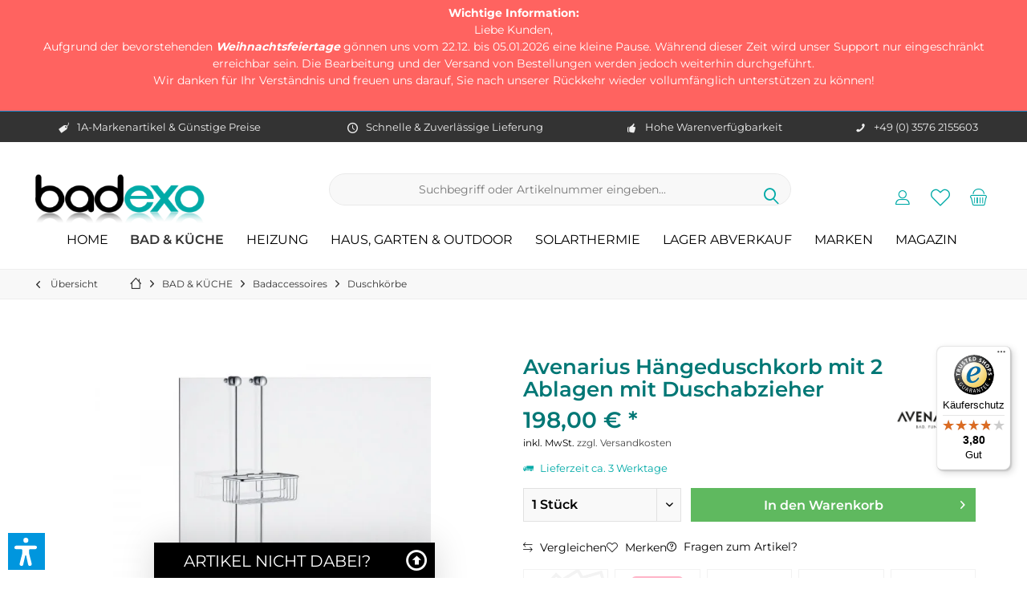

--- FILE ---
content_type: text/html; charset=UTF-8
request_url: https://www.badexo.de/detail/index/sArticle/74876
body_size: 42208
content:
<!DOCTYPE html> <html class="no-js" lang="de" itemscope="itemscope" itemtype="https://schema.org/WebPage"> <head>  <script src="https://cloud.ccm19.de/app.js?apiKey=ca26c67538c5ebf5bf30b7e8a884686bbdaeba57a8648305&amp;domain=65ba481e07711382320e4372&amp;lang=de_DE" referrerpolicy="origin"></script>  <meta charset="utf-8"> <meta name="author" content="" /> <meta name="robots" content="index,follow" /> <meta name="revisit-after" content="15 days" /> <meta name="keywords" content="9014051010, Avenarius Hängeduschkorb mit 2 Ablagen mit Duschabzieher, günstiger, online kaufen" /> <meta name="description" content="Avenarius Hängeduschkorb mit 2 Ablagen mit Duschabzieher 9014051010 ✓Top Qualität &amp; günstige Preise ✓bequem &amp; schnell ✓Käuferschutz bis 20.000 &amp;euro; ✓Jetzt bestellen!" /> <meta property="og:type" content="product" /> <meta property="og:site_name" content="badexo.de" /> <meta property="og:url" content="https://www.badexo.de/detail/index/sArticle/74876" /> <meta property="og:title" content="Avenarius Hängeduschkorb mit 2 Ablagen mit Duschabzieher" /> <meta property="og:description" content="Avenarius H&amp;auml;ngeduschkorb mit 2 Ablagen mit Duschabzieher Mit 2 K&amp;ouml;rben Mit 2 Haken in der Innen- und Au&amp;szlig;enseite…" /> <meta property="og:image" content="https://badexo.imgbolt.de/media/image/f9/b5/b7/avenarius-haengeduschkorb-mit-2-ablagen-mit-duschabzieher_AVS-9014051010_1.jpg" /> <meta property="product:brand" content="Avenarius" /> <meta property="product:price" content="198,00" /> <meta property="product:product_link" content="https://www.badexo.de/detail/index/sArticle/74876" /> <meta name="twitter:card" content="product" /> <meta name="twitter:site" content="badexo.de" /> <meta name="twitter:title" content="Avenarius Hängeduschkorb mit 2 Ablagen mit Duschabzieher" /> <meta name="twitter:description" content="Avenarius H&amp;auml;ngeduschkorb mit 2 Ablagen mit Duschabzieher Mit 2 K&amp;ouml;rben Mit 2 Haken in der Innen- und Au&amp;szlig;enseite…" /> <meta name="twitter:image" content="https://badexo.imgbolt.de/media/image/f9/b5/b7/avenarius-haengeduschkorb-mit-2-ablagen-mit-duschabzieher_AVS-9014051010_1.jpg" /> <meta itemprop="copyrightHolder" content="badexo.de" /> <meta itemprop="copyrightYear" content="2014" /> <meta itemprop="isFamilyFriendly" content="True" /> <meta itemprop="image" content="https://badexo.imgbolt.de/media/image/c9/de/d6/badexo-logo.png" /> <meta name="viewport" content="width=device-width, initial-scale=1.0"> <meta name="mobile-web-app-capable" content="yes"> <meta name="apple-mobile-web-app-title" content="badexo.de"> <meta name="apple-mobile-web-app-capable" content="yes"> <meta name="apple-mobile-web-app-status-bar-style" content="default"> <meta name="google-site-verification" content="xoXfEfeRXgJCoj_LJQG36yxjvETxZIrfkKoDJhqG3Ac"> <meta name="msvalidate.01" content="189097F5D20E81E9BFC25AC28A8E33F6"> <link rel="preconnect" href="https://badexo.imgbolt.de"> <link rel="dns-prefetch" href="https://badexo.imgbolt.de"> <link rel="apple-touch-icon-precomposed" href="https://badexo.imgbolt.de/media/image/2d/ac/39/badexo_icon_apple.png"> <link rel="shortcut icon" href="https://badexo.imgbolt.de/media/image/d9/ff/ee/badexo_favicon.png"> <meta name="msapplication-navbutton-color" content="#00aaa7" /> <meta name="application-name" content="badexo.de" /> <meta name="msapplication-starturl" content="https://www.badexo.de/" /> <meta name="msapplication-window" content="width=1024;height=768" /> <meta name="msapplication-TileImage" content="/custom/plugins/TcinnCleanTheme/Resources/Themes/Frontend/CleanTheme/frontend/_public/src/img/_clean/favicon.png"> <meta name="msapplication-TileColor" content="#00aaa7"> <meta name="theme-color" content="#00aaa7" /> <link rel="canonical" href="https://www.badexo.de/detail/index/sArticle/74876" /> <title itemprop="name">Avenarius Hängeduschkorb mit 2 Ablagen mit Duschabzieher 9014051010 | badexo.de</title> <link href="/web/cache/1765968272_af1d5a023b9b26e7561d3e245754ffd7.css" media="all" rel="stylesheet" type="text/css" /> <style type="text/css"> /* Klarna-Ratenhinweis unter "Sofort (Klarna)" entfernen */ /* Fall 1: Klarna hängt den Text als letzte Box in der Beschreibung ein (z.B. <ul> oder <div>) */ #payment_mean37 .method--description > :last-child { display: none !important; } /* Fall 2: Der Text steckt in einer Checklisten-Liste mit Häkchen */ #payment_mean37 .method--description ul, #payment_mean37 .method--description .list--checkbox { display: none !important; } </style> <script>var bilobaGtagjsConfig = window.bilobaGtagjsConfig = {"currency":"EUR","currentConsentManager":"shopwareCookieConsentManager","dataAttributeForCustomConsentManagers":null,"debug_mode_enabled":true,"enable_advanced_conversion_data":true,"enabled":true,"ga_anonymizeip":true,"ga_id":"","ga_optout":true,"gaw_conversion_id":"AW-723966629\/cAoECMHq36UYEKW1m9kC","gaw_id":"AW-903-408-5498","google_business_vertical":"retail","respect_dnt":true,"cookie_note_mode":2,"show_cookie_note":false};</script> <script>
var bilobaGoogleGtagjs = {
isCookieAllowed: function() {
return true;
},
isDntValid: function() {
if(bilobaGtagjsConfig.respect_dnt == false) {
return true;
}
// check if dnt is available
if (window.doNotTrack || navigator.doNotTrack || navigator.msDoNotTrack) {
// check if dnt is active
if (window.doNotTrack == "1" || navigator.doNotTrack == "yes" || navigator.doNotTrack == "1" || navigator.msDoNotTrack == "1") {
return false;
}
}
return true;
},
isOptout: function() {
var gaDisableStr = 'ga-disable-' + bilobaGtagjsConfig.ga_id;
if (document.cookie.indexOf(gaDisableStr + '=true') > -1) {
return true;
}
return false;
},
shouldLoad: function() {
return this.isCookieAllowed() && this.isDntValid() && !this.isOptout();
},
loadJs: function(){
var script = document.createElement('script');
// Check if third party Consent Manager is used
if(window.bilobaGtagjsConfig.currentConsentManager == "cookieBot") {
// Set type to text/plain
script.setAttribute('type', 'text/plain');
// Check if expert mode has a value
if(window.bilobaGtagjsConfig.dataAttributeForCustomConsentManagers) {
// Set the dataattribute
script.setAttribute('data-cookieconsent', window.bilobaGtagjsConfig.dataAttributeForCustomConsentManagers);
}else {
// Set the default dataattribute to marketing
script.setAttribute('data-cookieconsent', 'marketing');
}
}else if(window.bilobaGtagjsConfig.currentConsentManager == "UserCentrics") {
// Set type to text/plain
script.setAttribute('type', 'text/plain');
// Check if expert mode has a value
if(window.bilobaGtagjsConfig.dataAttributeForCustomConsentManagers) {
// Set the dataattribute
script.setAttribute('data-usercentrics', window.bilobaGtagjsConfig.dataAttributeForCustomConsentManagers);
}else {
// Set the default dataattribute to marketing
script.setAttribute('data-usercentrics', 'Google Analytics');
}
// If we use CookieFirst
}else if(window.bilobaGtagjsConfig.currentConsentManager == "cookieFirst") {
// Set type to text/plain
script.setAttribute('type', 'text/plain');
// Check if expert mode has a value
if(window.bilobaGtagjsConfig.dataAttributeForCustomConsentManagers) {
// Set the dataattribute
script.setAttribute('data-cookiefirst-category', window.bilobaGtagjsConfig.dataAttributeForCustomConsentManagers);
}else {
// Set the default dataattribute to advertising
script.setAttribute('data-cookiefirst-category', 'advertising');
}
}else if(window.bilobaGtagjsConfig.currentConsentManager == "CCM19") {
// Set type to text/plain
script.setAttribute('type', 'text/x-ccm-loader');
}else if(window.bilobaGtagjsConfig.currentConsentManager == "CMP") {
// Set type to text/plain
script.setAttribute('type', 'text/plain');
// Set the dataattribute
script.setAttribute('data-cmp-vendor', "s26");
// Adding class name
script.setAttribute('class' , "cmplazyload");
}else {
script.setAttribute('type', 'text/javascript');
}
// script.setAttribute('type', 'text/javascript');
script.setAttribute('src', 'https://www.googletagmanager.com/gtag/js?id=' + (bilobaGtagjsConfig.ga_id ? bilobaGtagjsConfig.ga_id : bilobaGtagjsConfig.gaw_id));
document.getElementsByTagName('head')[0].appendChild(script);
},
// consent update event
consentGranted: function() {
gtag('consent', 'update', {
'ad_storage': 'granted',
'ad_user_data': 'granted',
'ad_personalization': 'granted',
'analytics_storage': 'granted'
});
},
isGA4ID: function() {
return bilobaGtagjsConfig.ga_id.startsWith("G");
}
};
window.dataLayer = window.dataLayer || [];
function gtag(){window.dataLayer.push(arguments)};
// LoadJS when the page is loading
if(bilobaGoogleGtagjs.shouldLoad()) {
if((((bilobaGtagjsConfig.ga_id !== '' && bilobaGtagjsConfig.ga_id !== null ) && (bilobaGtagjsConfig.gaw_id !== '' && bilobaGtagjsConfig.gaw_id !== null ))
|| ((bilobaGtagjsConfig.ga_id !== '' && bilobaGtagjsConfig.ga_id !== null )
|| (bilobaGtagjsConfig.gaw_id !== '' && bilobaGtagjsConfig.gaw_id !== null ))) && !bilobaGoogleGtagjs.isOptout()) {
bilobaGoogleGtagjs.loadJs();
}
gtag('consent', 'update', {
'ad_storage': 'granted',
'ad_user_data': 'granted',
'ad_personalization': 'granted',
'analytics_storage': 'granted'
});
}else {
// If Cookie consent is given update storages
gtag('consent', 'default', {
'ad_storage': 'denied',
'ad_user_data': 'denied',
'ad_personalization': 'denied',
'analytics_storage': 'denied'
});
}
gtag('js', new Date());
gtag('config', 'AW-903-408-5498', {'allow_enhanced_conversions': true, 'send_page_view': false});gtag('config', '', {'anonymize_ip': true, 'send_page_view': false, 'debug_mode': true});
gtag('event', 'page_view', {
ecomm_pagetype: 'product',
ecomm_prodid: 'AVS-9014051010',
ecomm_totalvalue: 198.00,
ecomm_category: 'Duschkörbe',
google_business_vertical: 'retail'
});
</script> <script>var dv_accessibility_options = {"language":"de","standardToolPosition":6,"openToolKey":"ctrlQ","filters":{"height":"","displayBlock":".cart--amount,.cart--display,.cart--quantity","lineHeight":".account--display,.filter-panel--title,.navigation--signin-btn,.cart--amount,.cookie-permission--decline-button,.cookie-permission--configure-button,.cart--display","wrapInput":".main-search--form"},"enabledModules":{"keyboardNav":"1","contrast":"1","highlightLinks":"1","biggerText":"1","textSpacing":"1","legibleFonts":"1","bigCursor":"1","readingGuide":"1","tooltips":"1","pauseAnimations":"1"},"enableResetButton":"1","enablePageStructureButton":"1","enablePositionButton":"1","moduleKeyboardNav":{"frameColor":"#ff0000"},"moduleContrast":{"useInverseColors":"1","useDarkContrast":"1","useLightContrast":"1","useDesaturate":"1"},"moduleHighlightLinks":{"color":"#ffff00","background":"#00d1113a","highlightColor":"#000000"},"moduleLegibleFonts":["dvaccess-legible-fonts","dvaccess-legible-fonts-1"],"moduleBigCursor":{"imageURL":"[data-uri]"},"moduleReadingGuide":{"color":"#ff0000","background":"#000000","readingGuideColor":"#ff0000"},"snippets":{"copyright":"powered by <a href=https://designverign.de target=_blank rel=noopener title=designverign>designverign</a>","app.toggle.label":"Accessibility Tool ausklappen","menu.title":"Barrierefrei Hilfswerkzeuge","menu.button.move":"Icon verschieben","menu.button.page-structure":"Seiten-Struktur","menu.button.reset":"Zur\u00fccksetzen","menu.header.headers":"\u00dcberschriften","menu.header.landmarks":"Landmarks","menu.header.links":"Links","menu.position.left-top":"links oben","menu.position.left-center":"links zentriert","menu.position.left-bottom":"links unten","menu.position.right-top":"rechts oben","menu.position.right-center":"rechts mitte","menu.position.right-bottom":"rechts unten","menu.position.center-top":"mitte oben","menu.position.center-bottom":"mitte unten","module.button.bigger-text":"Gr\u00f6\u00dferer Text","module.button.bigger-text.0":"Gr\u00f6\u00dferer Text","module.button.bigger-text.1":"Gr\u00f6\u00dferer Text","module.button.bigger-text.2":"Gr\u00f6\u00dferer Text","module.button.bigger-text.3":"Gr\u00f6\u00dferer Text","module.button.cursor":"Mauszeiger","module.button.cursor.0":"Gro\u00dfer Mauszeiger","module.button.contrast":"Kontrast +","module.button.contrast.0":"Invertierte Farben","module.button.contrast.1":"Dunkler Kontrast","module.button.contrast.2":"Heller Kontrast","module.button.contrast.3":"Schwarz-Wei\u00df","module.button.highlight-links":"Links hervorheben","module.button.keyboard-nav":"Navigation per Tab-Taste","module.button.legible-fonts":"Schriftart","module.button.legible-fonts.0":"Lesbare Schriftart","module.button.legible-fonts.1":"Legasthenie freundlich","module.button.pause-animations":"Animationen pausieren","module.button.pause-animations.0":"Animationen abspielen","module.button.reading-guide":"Lese-F\u00fchrung","module.button.reading-guide.0":"Lese-F\u00fchrung","module.button.reading-guide.1":"Lese-F\u00fchrung","module.button.reading-guide.modal-title":"Hinweis","module.button.reading-guide.modal-text":"Tippen Sie kurz auf dem Bildschirm um die Lesef\u00fchrung auszurichten.","module.button.reading-guide.modal-button-text":"Verstanden","module.button.text-spacing":"Zeichen-Abstand","module.button.text-spacing.0":"Kleiner Abstand","module.button.text-spacing.1":"Moderater Abstand","module.button.text-spacing.2":"Gro\u00dfer Abstand","module.button.tooltips":"Zus\u00e4tzliche Beschreibung"},"reloadOnXHR":false};</script> <link href="/custom/plugins/VerignDvAccessibility/Resources/public/css/dvaccess.min.css" media="all" rel="stylesheet" type="text/css" /> <link href="/custom/plugins/VerignDvAccessibility/Resources/public/css/shopwareaccess.css" media="all" rel="stylesheet" type="text/css" /> <script type="text/javascript">
function intediaShopCdnExtend() {
for (var i = 1; i < arguments.length; i++)
for (var key in arguments[i])
if (arguments[i].hasOwnProperty(key))
arguments[0][key] = arguments[i][key];
return arguments[0];
}
window.lazySizesConfig = intediaShopCdnExtend({
init: false,
loadMode: 2,
lazyClass: 'im-lazy'
}, window.lazySizesConfig || {});
/*! lazysizes - v5.3.2 */
!function(e){var t=function(u,D,f){"use strict";var k,H;if(function(){var e;var t={lazyClass:"lazyload",loadedClass:"lazyloaded",loadingClass:"lazyloading",preloadClass:"lazypreload",errorClass:"lazyerror",autosizesClass:"lazyautosizes",fastLoadedClass:"ls-is-cached",iframeLoadMode:0,srcAttr:"data-src",srcsetAttr:"data-srcset",sizesAttr:"data-sizes",minSize:40,customMedia:{},init:true,expFactor:1.5,hFac:.8,loadMode:2,loadHidden:true,ricTimeout:0,throttleDelay:125};H=u.lazySizesConfig||u.lazysizesConfig||{};for(e in t){if(!(e in H)){H[e]=t[e]}}}(),!D||!D.getElementsByClassName){return{init:function(){},cfg:H,noSupport:true}}var O=D.documentElement,i=u.HTMLPictureElement,P="addEventListener",$="getAttribute",q=u[P].bind(u),I=u.setTimeout,U=u.requestAnimationFrame||I,o=u.requestIdleCallback,j=/^picture$/i,r=["load","error","lazyincluded","_lazyloaded"],a={},G=Array.prototype.forEach,J=function(e,t){if(!a[t]){a[t]=new RegExp("(\\s|^)"+t+"(\\s|$)")}return a[t].test(e[$]("class")||"")&&a[t]},K=function(e,t){if(!J(e,t)){e.setAttribute("class",(e[$]("class")||"").trim()+" "+t)}},Q=function(e,t){var a;if(a=J(e,t)){e.setAttribute("class",(e[$]("class")||"").replace(a," "))}},V=function(t,a,e){var i=e?P:"removeEventListener";if(e){V(t,a)}r.forEach(function(e){t[i](e,a)})},X=function(e,t,a,i,r){var n=D.createEvent("Event");if(!a){a={}}a.instance=k;n.initEvent(t,!i,!r);n.detail=a;e.dispatchEvent(n);return n},Y=function(e,t){var a;if(!i&&(a=u.picturefill||H.pf)){if(t&&t.src&&!e[$]("srcset")){e.setAttribute("srcset",t.src)}a({reevaluate:true,elements:[e]})}else if(t&&t.src){e.src=t.src}},Z=function(e,t){return(getComputedStyle(e,null)||{})[t]},s=function(e,t,a){a=a||e.offsetWidth;while(a<H.minSize&&t&&!e._lazysizesWidth){a=t.offsetWidth;t=t.parentNode}return a},ee=function(){var a,i;var t=[];var r=[];var n=t;var s=function(){var e=n;n=t.length?r:t;a=true;i=false;while(e.length){e.shift()()}a=false};var e=function(e,t){if(a&&!t){e.apply(this,arguments)}else{n.push(e);if(!i){i=true;(D.hidden?I:U)(s)}}};e._lsFlush=s;return e}(),te=function(a,e){return e?function(){ee(a)}:function(){var e=this;var t=arguments;ee(function(){a.apply(e,t)})}},ae=function(e){var a;var i=0;var r=H.throttleDelay;var n=H.ricTimeout;var t=function(){a=false;i=f.now();e()};var s=o&&n>49?function(){o(t,{timeout:n});if(n!==H.ricTimeout){n=H.ricTimeout}}:te(function(){I(t)},true);return function(e){var t;if(e=e===true){n=33}if(a){return}a=true;t=r-(f.now()-i);if(t<0){t=0}if(e||t<9){s()}else{I(s,t)}}},ie=function(e){var t,a;var i=99;var r=function(){t=null;e()};var n=function(){var e=f.now()-a;if(e<i){I(n,i-e)}else{(o||r)(r)}};return function(){a=f.now();if(!t){t=I(n,i)}}},e=function(){var v,m,c,h,e;var y,z,g,p,C,b,A;var n=/^img$/i;var d=/^iframe$/i;var E="onscroll"in u&&!/(gle|ing)bot/.test(navigator.userAgent);var _=0;var w=0;var M=0;var N=-1;var L=function(e){M--;if(!e||M<0||!e.target){M=0}};var x=function(e){if(A==null){A=Z(D.body,"visibility")=="hidden"}return A||!(Z(e.parentNode,"visibility")=="hidden"&&Z(e,"visibility")=="hidden")};var W=function(e,t){var a;var i=e;var r=x(e);g-=t;b+=t;p-=t;C+=t;while(r&&(i=i.offsetParent)&&i!=D.body&&i!=O){r=(Z(i,"opacity")||1)>0;if(r&&Z(i,"overflow")!="visible"){a=i.getBoundingClientRect();r=C>a.left&&p<a.right&&b>a.top-1&&g<a.bottom+1}}return r};var t=function(){var e,t,a,i,r,n,s,o,l,u,f,c;var d=k.elements;if((h=H.loadMode)&&M<8&&(e=d.length)){t=0;N++;for(;t<e;t++){if(!d[t]||d[t]._lazyRace){continue}if(!E||k.prematureUnveil&&k.prematureUnveil(d[t])){R(d[t]);continue}if(!(o=d[t][$]("data-expand"))||!(n=o*1)){n=w}if(!u){u=!H.expand||H.expand<1?O.clientHeight>500&&O.clientWidth>500?500:370:H.expand;k._defEx=u;f=u*H.expFactor;c=H.hFac;A=null;if(w<f&&M<1&&N>2&&h>2&&!D.hidden){w=f;N=0}else if(h>1&&N>1&&M<6){w=u}else{w=_}}if(l!==n){y=innerWidth+n*c;z=innerHeight+n;s=n*-1;l=n}a=d[t].getBoundingClientRect();if((b=a.bottom)>=s&&(g=a.top)<=z&&(C=a.right)>=s*c&&(p=a.left)<=y&&(b||C||p||g)&&(H.loadHidden||x(d[t]))&&(m&&M<3&&!o&&(h<3||N<4)||W(d[t],n))){R(d[t]);r=true;if(M>9){break}}else if(!r&&m&&!i&&M<4&&N<4&&h>2&&(v[0]||H.preloadAfterLoad)&&(v[0]||!o&&(b||C||p||g||d[t][$](H.sizesAttr)!="auto"))){i=v[0]||d[t]}}if(i&&!r){R(i)}}};var a=ae(t);var S=function(e){var t=e.target;if(t._lazyCache){delete t._lazyCache;return}L(e);K(t,H.loadedClass);Q(t,H.loadingClass);V(t,B);X(t,"lazyloaded")};var i=te(S);var B=function(e){i({target:e.target})};var T=function(e,t){var a=e.getAttribute("data-load-mode")||H.iframeLoadMode;if(a==0){e.contentWindow.location.replace(t)}else if(a==1){e.src=t}};var F=function(e){var t;var a=e[$](H.srcsetAttr);if(t=H.customMedia[e[$]("data-media")||e[$]("media")]){e.setAttribute("media",t)}if(a){e.setAttribute("srcset",a)}};var s=te(function(t,e,a,i,r){var n,s,o,l,u,f;if(!(u=X(t,"lazybeforeunveil",e)).defaultPrevented){if(i){if(a){K(t,H.autosizesClass)}else{t.setAttribute("sizes",i)}}s=t[$](H.srcsetAttr);n=t[$](H.srcAttr);if(r){o=t.parentNode;l=o&&j.test(o.nodeName||"")}f=e.firesLoad||"src"in t&&(s||n||l);u={target:t};K(t,H.loadingClass);if(f){clearTimeout(c);c=I(L,2500);V(t,B,true)}if(l){G.call(o.getElementsByTagName("source"),F)}if(s){t.setAttribute("srcset",s)}else if(n&&!l){if(d.test(t.nodeName)){T(t,n)}else{t.src=n}}if(r&&(s||l)){Y(t,{src:n})}}if(t._lazyRace){delete t._lazyRace}Q(t,H.lazyClass);ee(function(){var e=t.complete&&t.naturalWidth>1;if(!f||e){if(e){K(t,H.fastLoadedClass)}S(u);t._lazyCache=true;I(function(){if("_lazyCache"in t){delete t._lazyCache}},9)}if(t.loading=="lazy"){M--}},true)});var R=function(e){if(e._lazyRace){return}var t;var a=n.test(e.nodeName);var i=a&&(e[$](H.sizesAttr)||e[$]("sizes"));var r=i=="auto";if((r||!m)&&a&&(e[$]("src")||e.srcset)&&!e.complete&&!J(e,H.errorClass)&&J(e,H.lazyClass)){return}t=X(e,"lazyunveilread").detail;if(r){re.updateElem(e,true,e.offsetWidth)}e._lazyRace=true;M++;s(e,t,r,i,a)};var r=ie(function(){H.loadMode=3;a()});var o=function(){if(H.loadMode==3){H.loadMode=2}r()};var l=function(){if(m){return}if(f.now()-e<999){I(l,999);return}m=true;H.loadMode=3;a();q("scroll",o,true)};return{_:function(){e=f.now();k.elements=D.getElementsByClassName(H.lazyClass);v=D.getElementsByClassName(H.lazyClass+" "+H.preloadClass);q("scroll",a,true);q("resize",a,true);q("pageshow",function(e){if(e.persisted){var t=D.querySelectorAll("."+H.loadingClass);if(t.length&&t.forEach){U(function(){t.forEach(function(e){if(e.complete){R(e)}})})}}});if(u.MutationObserver){new MutationObserver(a).observe(O,{childList:true,subtree:true,attributes:true})}else{O[P]("DOMNodeInserted",a,true);O[P]("DOMAttrModified",a,true);setInterval(a,999)}q("hashchange",a,true);["focus","mouseover","click","load","transitionend","animationend"].forEach(function(e){D[P](e,a,true)});if(/d$|^c/.test(D.readyState)){l()}else{q("load",l);D[P]("DOMContentLoaded",a);I(l,2e4)}if(k.elements.length){t();ee._lsFlush()}else{a()}},checkElems:a,unveil:R,_aLSL:o}}(),re=function(){var a;var n=te(function(e,t,a,i){var r,n,s;e._lazysizesWidth=i;i+="px";e.setAttribute("sizes",i);if(j.test(t.nodeName||"")){r=t.getElementsByTagName("source");for(n=0,s=r.length;n<s;n++){r[n].setAttribute("sizes",i)}}if(!a.detail.dataAttr){Y(e,a.detail)}});var i=function(e,t,a){var i;var r=e.parentNode;if(r){a=s(e,r,a);i=X(e,"lazybeforesizes",{width:a,dataAttr:!!t});if(!i.defaultPrevented){a=i.detail.width;if(a&&a!==e._lazysizesWidth){n(e,r,i,a)}}}};var e=function(){var e;var t=a.length;if(t){e=0;for(;e<t;e++){i(a[e])}}};var t=ie(e);return{_:function(){a=D.getElementsByClassName(H.autosizesClass);q("resize",t)},checkElems:t,updateElem:i}}(),t=function(){if(!t.i&&D.getElementsByClassName){t.i=true;re._();e._()}};return I(function(){H.init&&t()}),k={cfg:H,autoSizer:re,loader:e,init:t,uP:Y,aC:K,rC:Q,hC:J,fire:X,gW:s,rAF:ee}}(e,e.document,Date);e.lazySizes=t,"object"==typeof module&&module.exports&&(module.exports=t)}("undefined"!=typeof window?window:{});
function intediaShopCdnAddWrapper() {
setTimeout(function () {
var images = document.querySelectorAll('.' + lazySizesConfig.lazyClass);
if (images.length) {
for (var i = 0; i < images.length; i++) {
var image = images[i];
var imageParentNode = image.parentNode;
if (imageParentNode.tagName.toLowerCase() === 'picture') {
if (!imageParentNode.parentNode.classList.contains('im-lazy--wrapper')) {
imageParentNode.outerHTML = "<div class='im-lazy--wrapper'>" + imageParentNode.outerHTML + "</div>";
}
}
}
}
}, 500);
}
document.addEventListener('lazyloaded', function (event) {
var wrapper = event.target.parentNode;
if (wrapper.classList.contains('im-lazy--wrapper')) {
wrapper.classList.add(window.lazySizesConfig.loadedClass);
}
wrapper = event.target.parentNode.parentNode;
if (wrapper.classList.contains('im-lazy--wrapper')) {
wrapper.classList.add(window.lazySizesConfig.loadedClass);
}
});
lazySizes.init();
intediaShopCdnAddWrapper();
</script> </head> <body class="is--ctl-detail is--act-index tcinntheme themeware-clean layout-fullwidth-boxed gwfont1 gwfont2 headtyp-3 header-3 no-sticky cleanbase-1 osi var tawk_api=tawk_api||{}, tawk_loadstart=new date(); (function(){ var s1=document.createelement("script"),s0=document.getelementsbytagname("script")[0]; s1.async=true; s1.src='https://embed.tawk.to/602d0d8b918aa261273fbfea/1eunvps1l'; s1.charset='utf-8'; s1.setattribute('crossorigin','*'); s0.parentnode.insertbefore(s1,s0); })(); " > <div data-paypalUnifiedMetaDataContainer="true" data-paypalUnifiedRestoreOrderNumberUrl="https://www.badexo.de/widgets/PaypalUnifiedOrderNumber/restoreOrderNumber" class="is--hidden"> </div> <script>var mlvpConfig = {controllerUrl: 'https://www.badexo.de/MaxiaLvp/ajaxProductBox',inStockInfo: false};</script> <input type="hidden" name="sBitGlobalCurrency" value="EUR"/> <input type="hidden" name="sGoogleBussinessVertical" value="retail"/> <div class="page-wrap"> <noscript class="noscript-main"> <div class="alert is--warning"> <div class="alert--icon"> <i class="icon--element icon--warning"></i> </div> <div class="alert--content"> Um badexo.de in vollem Umfang nutzen zu k&ouml;nnen, empfehlen wir Ihnen Javascript in Ihrem Browser zu aktiveren. </div> </div> </noscript> <div class="tcinn-announcement-banner"> <div class="inside"> <p><strong>Wichtige Information:</strong></p> <p>Liebe Kunden,</p> <p>Aufgrund der bevorstehenden&nbsp;<em><strong>Weihnachtsfeiertage</strong></em>&nbsp;gönnen uns vom 22.12. bis 05.01.2026 eine kleine Pause. Während dieser Zeit wird unser Support nur eingeschränkt erreichbar sein. Die Bearbeitung und der Versand von Bestellungen werden jedoch weiterhin durchgeführt.</p> <p>Wir danken für Ihr Verständnis und freuen uns darauf, Sie nach unserer Rückkehr wieder vollumfänglich unterstützen zu können!</p> <p>&nbsp;</p> </div> </div> <header class="header-main mobil-usp"> <div class="topbar--features"> <div> <div class="feature-1 b1023 b1259"><i class="icon--tag"></i><span>1A-Markenartikel & Günstige Preise</span></div> <div class="feature-2 b767 b1023 b1259"><i class="icon--clock"></i><span>Schnelle & Zuverlässige Lieferung</span></div> <div class="feature-3 b280 b478 b767 b1023 b1259"><i class="icon--thumbsup"></i><span>Hohe Warenverfügbarkeit</span></div> <div class="feature-4 b1259"><i class="icon--phone"></i><span>+49 (0) 3576 2155603</span></div> </div> </div> <div class="topbar top-bar no-link-text"> <div class="top-bar--navigation" role="menubar">   </div> <div class="header-container"> <div class="header-logo-and-suche"> <div class="logo hover-typ-1" role="banner"> <a class="logo--link" href="https://www.badexo.de/" title="badexo.de - zur Startseite wechseln"> <picture> <source srcset="https://badexo.imgbolt.de/media/image/c9/de/d6/badexo-logo.png" media="(min-width: 78.75em)"> <source srcset="https://badexo.imgbolt.de/media/image/17/98/4d/badexo-tablet-landscape.png" media="(min-width: 64em)"> <source srcset="https://badexo.imgbolt.de/media/image/85/33/a4/badexo-logo-tablet.png" media="(min-width: 48em)"> <img srcset="https://badexo.imgbolt.de/media/image/aa/d4/1e/badexo-logo-smartphone.png" alt="badexo.de - zur Startseite wechseln" title="badexo.de - zur Startseite wechseln"/> </picture> </a> </div> </div> <div id="header--searchform" data-search="true" aria-haspopup="true"> <form action="/search" method="get" class="main-search--form"> <input type="search" name="sSearch" class="main-search--field" autocomplete="off" autocapitalize="off" placeholder="Suchbegriff oder Artikelnummer eingeben..." maxlength="30" /> <button type="submit" class="main-search--button"> <i class="icon--search"></i> <span class="main-search--text"></span> </button> <div class="form--ajax-loader">&nbsp;</div> </form> <div class="main-search--results"></div> </div> <div class="notepad-and-cart top-bar--navigation">  <div class="navigation--entry entry--cart" role="menuitem"> <a class="is--icon-left cart--link titletooltip" href="https://www.badexo.de/checkout/cart" title="Warenkorb"> <i class="icon--basket"></i> <span class="cart--display"> Warenkorb </span> <span class="badge is--minimal cart--quantity is--hidden">0</span> </a> <div class="ajax-loader">&nbsp;</div> </div> <div class="navigation--entry entry--notepad" role="menuitem"> <a href="https://www.badexo.de/note" title="Merkzettel"> <i class="icon--heart"></i> <span class="notepad--name"> Merkzettel </span> </a> </div> <div id="useraccountmenu" title="Kundenkonto" class="navigation--entry account-dropdown has--drop-down" role="menuitem" data-offcanvas="true" data-offcanvasselector=".account-dropdown-container"> <span class="account--display"> <i class="icon--account"></i> <span class="name--account">Mein Konto</span> </span> <div class="account-dropdown-container"> <div class="entry--close-off-canvas"> <a href="#close-account-menu" class="account--close-off-canvas" title="Menü schließen"> Menü schließen <i class="icon--arrow-right"></i> </a> </div> <span>Kundenkonto</span> <a href="https://www.badexo.de/account" title="Mein Konto" class="anmelden--button btn is--primary service--link">Anmelden</a> <div class="registrieren-container">oder <a href="https://www.badexo.de/account" title="Mein Konto" class="service--link">registrieren</a></div> <div class="infotext-container">Nach der Anmeldung, können Sie hier auf Ihren Kundenbereich zugreifen.</div> </div> </div>  <div class="navigation--entry entry--compare is--hidden" role="menuitem" aria-haspopup="true" data-drop-down-menu="true"> <div>   </div> </div> </div> <div class="navigation--entry entry--menu-left" role="menuitem"> <a class="entry--link entry--trigger is--icon-left" href="#offcanvas--left" data-offcanvas="true" data-offCanvasSelector=".sidebar-main"> <i class="icon--menu"></i> <span class="menu--name">Menü</span> </a> </div> </div> </div> <div class="headbar"> <nav class="navigation-main hide-kategorie-button hover-typ-1 font-family-sekundary" data-tc-menu-headline="false" data-tc-menu-text="false"> <div data-menu-scroller="true" data-listSelector=".navigation--list.container" data-viewPortSelector=".navigation--list-wrapper" data-stickyMenu="true" data-stickyMenuTablet="0" data-stickyMenuPhone="0" data-stickyMenuPosition="400" data-stickyMenuDuration="300" > <div class="navigation--list-wrapper"> <ul class="navigation--list container" role="menubar" itemscope="itemscope" itemtype="https://schema.org/SiteNavigationElement"> <li class="navigation--entry is--home" role="menuitem"> <a class="navigation--link is--first" href="https://www.badexo.de/" title="Home" itemprop="url"> <span itemprop="name">Home</span> </a> </li> <li class="navigation--entry is--active" role="menuitem"><a class="navigation--link is--active" href="https://www.badexo.de/bad-kueche" title="BAD & KÜCHE" aria-label="BAD & KÜCHE" itemprop="url"><span itemprop="name">BAD & KÜCHE</span></a></li><li class="navigation--entry" role="menuitem"><a class="navigation--link" href="https://www.badexo.de/heizung" title="HEIZUNG" aria-label="HEIZUNG" itemprop="url"><span itemprop="name">HEIZUNG</span></a></li><li class="navigation--entry" role="menuitem"><a class="navigation--link" href="https://www.badexo.de/haus-garten-outdoor" title="HAUS, GARTEN & OUTDOOR" aria-label="HAUS, GARTEN & OUTDOOR" itemprop="url"><span itemprop="name">HAUS, GARTEN & OUTDOOR</span></a></li><li class="navigation--entry" role="menuitem"><a class="navigation--link" href="https://www.badexo.de/solarthermie" title="SOLARTHERMIE" aria-label="SOLARTHERMIE" itemprop="url"><span itemprop="name">SOLARTHERMIE</span></a></li><li class="navigation--entry" role="menuitem"><a class="navigation--link" href="https://www.badexo.de/lager-abverkauf" title="LAGER ABVERKAUF" aria-label="LAGER ABVERKAUF" itemprop="url"><span itemprop="name">LAGER ABVERKAUF</span></a></li><li class="navigation--entry" role="menuitem"><a class="navigation--link" href="https://www.badexo.de/marken" title="Marken" aria-label="Marken" itemprop="url"><span itemprop="name">Marken</span></a></li><li class="navigation--entry" role="menuitem"><a class="navigation--link" href="https://www.badexo.de/magazin" title="MAGAZIN" aria-label="MAGAZIN" itemprop="url"><span itemprop="name">MAGAZIN</span></a></li> </ul> </div>        <div class="advanced-menu" data-advanced-menu="true" data-hoverDelay="250"> <div class="menu--container"> <div class="mega-menu"> <div class="drop-down grid-col-12"> <div class="grid-row"> <div class="grid-col-2"> <a href="https://www.badexo.de/bad-kueche/ablaufarmaturen" title="Ablaufarmaturen" class="mega-item--level-0" itemprop="url">Ablaufarmaturen</a> <ul class="mega-menu--level-1"> <li class="mega-item--level-1" role="menuitem"> <a href="https://www.badexo.de/bad-kueche/ablaufarmaturen/fuer-waschtische" title="für Waschtische" itemprop="url">für Waschtische</a> </li> <li class="mega-item--level-1" role="menuitem"> <a href="https://www.badexo.de/bad-kueche/ablaufarmaturen/fuer-wannen-duschen" title="für Wannen &amp; Duschen" itemprop="url">für Wannen & Duschen</a> </li> </ul> </div> <div class="grid-col-2"> <a href="https://www.badexo.de/bad-kueche/badaccessoires" title="Badaccessoires" class="mega-item--level-0" itemprop="url">Badaccessoires</a> <ul class="mega-menu--level-1"> <li class="mega-item--level-1" role="menuitem"> <a href="https://www.badexo.de/bad-kueche/badaccessoires/ablagen" title="Ablagen" itemprop="url">Ablagen</a> </li> <li class="mega-item--level-1" role="menuitem"> <a href="https://www.badexo.de/bad-kueche/badaccessoires/badaccessoires-sets" title="Badaccessoires Sets" itemprop="url">Badaccessoires Sets</a> </li> <li class="mega-item--level-1" role="menuitem"> <a href="https://www.badexo.de/bad-kueche/badaccessoires/badematten" title="Badematten" itemprop="url">Badematten</a> </li> <li class="mega-item--level-1" role="menuitem"> <a href="https://www.badexo.de/bad-kueche/badaccessoires/badewannenablagen" title="Badewannenablagen" itemprop="url">Badewannenablagen</a> </li> <li class="mega-item--level-1" role="menuitem"> <a href="https://www.badexo.de/bad-kueche/badaccessoires/duschabzieher" title="Duschabzieher" itemprop="url">Duschabzieher</a> </li> <li class="mega-item--level-1" role="menuitem"> <a href="https://www.badexo.de/bad-kueche/badaccessoires/duschkoerbe" title="Duschkörbe" itemprop="url">Duschkörbe</a> </li> <li class="mega-item--level-1" role="menuitem"> <a href="https://www.badexo.de/bad-kueche/badaccessoires" title="Duschhocker- &amp; Klappsitze" style="font-style:italic;" itemprop="url">Alle Kategorien</a> </li> </ul> </div> <div class="grid-col-2"> <a href="https://www.badexo.de/bad-kueche/badarmaturen" title="Badarmaturen" class="mega-item--level-0" itemprop="url">Badarmaturen</a> <ul class="mega-menu--level-1"> <li class="mega-item--level-1" role="menuitem"> <a href="https://www.badexo.de/bad-kueche/badarmaturen/bidetarmaturen" title="Bidetarmaturen" itemprop="url">Bidetarmaturen</a> </li> <li class="mega-item--level-1" role="menuitem"> <a href="https://www.badexo.de/bad-kueche/badarmaturen/brausegarnituren" title="Brausegarnituren" itemprop="url">Brausegarnituren</a> </li> <li class="mega-item--level-1" role="menuitem"> <a href="https://www.badexo.de/bad-kueche/badarmaturen/brausehalter-stangen" title="Brausehalter &amp; Stangen" itemprop="url">Brausehalter & Stangen</a> </li> <li class="mega-item--level-1" role="menuitem"> <a href="https://www.badexo.de/bad-kueche/badarmaturen/kopfbrausen" title="Kopfbrausen" itemprop="url">Kopfbrausen</a> </li> <li class="mega-item--level-1" role="menuitem"> <a href="https://www.badexo.de/bad-kueche/badarmaturen/duschpaneele" title="Duschpaneele" itemprop="url">Duschpaneele</a> </li> <li class="mega-item--level-1" role="menuitem"> <a href="https://www.badexo.de/bad-kueche/badarmaturen/duschsysteme" title="Duschsysteme" itemprop="url">Duschsysteme</a> </li> <li class="mega-item--level-1" role="menuitem"> <a href="https://www.badexo.de/bad-kueche/badarmaturen" title="Wannenarmaturen &amp; Duscharmaturen" style="font-style:italic;" itemprop="url">Alle Kategorien</a> </li> </ul> </div> <div class="grid-col-2"> <a href="https://www.badexo.de/bad-kueche/badmoebel" title="Badmöbel" class="mega-item--level-0" itemprop="url">Badmöbel</a> <ul class="mega-menu--level-1"> <li class="mega-item--level-1" role="menuitem"> <a href="https://www.badexo.de/bad-kueche/badmoebel/badmoebel-sets" title="Badmöbel-Sets" itemprop="url">Badmöbel-Sets</a> </li> <li class="mega-item--level-1" role="menuitem"> <a href="https://www.badexo.de/bad-kueche/badmoebel/hochschraenke" title="Hochschränke" itemprop="url">Hochschränke</a> </li> <li class="mega-item--level-1" role="menuitem"> <a href="https://www.badexo.de/bad-kueche/badmoebel/waschtischunterschraenke" title="Waschtischunterschränke" itemprop="url">Waschtischunterschränke</a> </li> <li class="mega-item--level-1" role="menuitem"> <a href="https://www.badexo.de/bad-kueche/badmoebel/waschtischunterschraenke-mit-waschtisch" title="Waschtischunterschränke mit Waschtisch" itemprop="url">Waschtischunterschränke mit Waschtisch</a> </li> </ul> </div> <div class="grid-col-2"> <a href="https://www.badexo.de/bad-kueche/badewannen" title="Badewannen" class="mega-item--level-0" itemprop="url">Badewannen</a> <ul class="mega-menu--level-1"> <li class="mega-item--level-1" role="menuitem"> <a href="https://www.badexo.de/bad-kueche/badewannen/achteckbadewannen" title="Achteckbadewannen" itemprop="url">Achteckbadewannen</a> </li> <li class="mega-item--level-1" role="menuitem"> <a href="https://www.badexo.de/bad-kueche/badewannen/badewannen-mit-duschzone" title="Badewannen mit Duschzone" itemprop="url">Badewannen mit Duschzone</a> </li> <li class="mega-item--level-1" role="menuitem"> <a href="https://www.badexo.de/bad-kueche/badewannen/duschbadewannen" title="Duschbadewannen" itemprop="url">Duschbadewannen</a> </li> <li class="mega-item--level-1" role="menuitem"> <a href="https://www.badexo.de/bad-kueche/badewannen/eckbadewannen" title="Eckbadewannen" itemprop="url">Eckbadewannen</a> </li> <li class="mega-item--level-1" role="menuitem"> <a href="https://www.badexo.de/bad-kueche/badewannen/einbaubadewannen" title="Einbaubadewannen" itemprop="url">Einbaubadewannen</a> </li> <li class="mega-item--level-1" role="menuitem"> <a href="https://www.badexo.de/bad-kueche/badewannen/freistehende-badewannen" title="Freistehende Badewannen" itemprop="url">Freistehende Badewannen</a> </li> <li class="mega-item--level-1" role="menuitem"> <a href="https://www.badexo.de/bad-kueche/badewannen" title="Mineralguss Badewannen" style="font-style:italic;" itemprop="url">Alle Kategorien</a> </li> </ul> </div> <div class="grid-col-2"> <a href="https://www.badexo.de/bad-kueche/badewannenaufsaetze" title="Badewannenaufsätze" class="mega-item--level-0" itemprop="url">Badewannenaufsätze</a> <ul class="mega-menu--level-1"> <li class="mega-item--level-1" role="menuitem"> <a href="https://www.badexo.de/bad-kueche/badewannenaufsaetze/badewannenaufsaetze-aus-glas" title="Badewannenaufsätze aus Glas" itemprop="url">Badewannenaufsätze aus Glas</a> </li> <li class="mega-item--level-1" role="menuitem"> <a href="https://www.badexo.de/bad-kueche/badewannenaufsaetze/badewannenaufsaetze-mit-schiebetuer" title="Badewannenaufsätze mit Schiebetür" itemprop="url">Badewannenaufsätze mit Schiebetür</a> </li> </ul> </div> <div class="grid-col-2"> <a href="https://www.badexo.de/bad-kueche/badkeramik" title="Badkeramik" class="mega-item--level-0" itemprop="url">Badkeramik</a> <ul class="mega-menu--level-1"> <li class="mega-item--level-1" role="menuitem"> <a href="https://www.badexo.de/bad-kueche/badkeramik/waschbecken" title="Waschbecken" itemprop="url">Waschbecken</a> </li> <li class="mega-item--level-1" role="menuitem"> <a href="https://www.badexo.de/bad-kueche/badkeramik/dusch-wcs" title="Dusch-WCs" itemprop="url">Dusch-WCs</a> </li> <li class="mega-item--level-1" role="menuitem"> <a href="https://www.badexo.de/bad-kueche/badkeramik/toiletten" title="Toiletten" itemprop="url">Toiletten</a> </li> <li class="mega-item--level-1" role="menuitem"> <a href="https://www.badexo.de/bad-kueche/badkeramik/bidets" title="Bidets" itemprop="url">Bidets</a> </li> <li class="mega-item--level-1" role="menuitem"> <a href="https://www.badexo.de/bad-kueche/badkeramik/spuelkaesten" title="Spülkästen" itemprop="url">Spülkästen</a> </li> <li class="mega-item--level-1" role="menuitem"> <a href="https://www.badexo.de/bad-kueche/badkeramik/urinale" title="Urinale" itemprop="url">Urinale</a> </li> <li class="mega-item--level-1" role="menuitem"> <a href="https://www.badexo.de/bad-kueche/badkeramik" title="WC Sitze" style="font-style:italic;" itemprop="url">Alle Kategorien</a> </li> </ul> </div> <div class="grid-col-2"> <a href="https://www.badexo.de/bad-kueche/badspiegel" title="Badspiegel" class="mega-item--level-0" itemprop="url">Badspiegel</a> <ul class="mega-menu--level-1"> <li class="mega-item--level-1" role="menuitem"> <a href="https://www.badexo.de/bad-kueche/badspiegel/kosmetikspiegel" title="Kosmetikspiegel" itemprop="url">Kosmetikspiegel</a> </li> <li class="mega-item--level-1" role="menuitem"> <a href="https://www.badexo.de/bad-kueche/badspiegel/lichtspiegel" title="Lichtspiegel" itemprop="url">Lichtspiegel</a> </li> </ul> </div> <div class="grid-col-2"> <a href="https://www.badexo.de/bad-kueche/dampfbaeder" title="Dampfbäder" class="mega-item--level-0" itemprop="url">Dampfbäder</a> <ul class="mega-menu--level-1"> <li class="mega-item--level-1" role="menuitem"> <a href="https://www.badexo.de/bad-kueche/dampfbaeder/dampfbadgeneratoren" title="Dampfbadgeneratoren" itemprop="url">Dampfbadgeneratoren</a> </li> <li class="mega-item--level-1" role="menuitem"> <a href="https://www.badexo.de/bad-kueche/dampfbaeder/infrarotpaneele" title="Infrarotpaneele" itemprop="url">Infrarotpaneele</a> </li> <li class="mega-item--level-1" role="menuitem"> <a href="https://www.badexo.de/bad-kueche/dampfbaeder/dampfbadzubehoer" title="Dampfbadzubehör" itemprop="url">Dampfbadzubehör</a> </li> </ul> </div> <div class="grid-col-2"> <a href="https://www.badexo.de/bad-kueche/duschen" title="Duschen" class="mega-item--level-0" itemprop="url">Duschen</a> <ul class="mega-menu--level-1"> <li class="mega-item--level-1" role="menuitem"> <a href="https://www.badexo.de/bad-kueche/duschen/dusche-mit-eckeinstieg" title="Dusche mit Eckeinstieg" itemprop="url">Dusche mit Eckeinstieg</a> </li> <li class="mega-item--level-1" role="menuitem"> <a href="https://www.badexo.de/bad-kueche/duschen/duschtuer-mit-seitenwand" title="Duschtür mit Seitenwand" itemprop="url">Duschtür mit Seitenwand</a> </li> <li class="mega-item--level-1" role="menuitem"> <a href="https://www.badexo.de/bad-kueche/duschen/duschtueren-fuer-nischen" title="Duschtüren für Nischen" itemprop="url">Duschtüren für Nischen</a> </li> <li class="mega-item--level-1" role="menuitem"> <a href="https://www.badexo.de/bad-kueche/duschen/duschfalttueren" title="Duschfalttüren" itemprop="url">Duschfalttüren</a> </li> <li class="mega-item--level-1" role="menuitem"> <a href="https://www.badexo.de/bad-kueche/duschen/fuenfeckduschen" title="Fünfeckduschen" itemprop="url">Fünfeckduschen</a> </li> <li class="mega-item--level-1" role="menuitem"> <a href="https://www.badexo.de/bad-kueche/duschen/massgerfertigte-duschen" title="Maßgerfertigte Duschen" itemprop="url">Maßgerfertigte Duschen</a> </li> <li class="mega-item--level-1" role="menuitem"> <a href="https://www.badexo.de/bad-kueche/duschen" title="Pendeltüren" style="font-style:italic;" itemprop="url">Alle Kategorien</a> </li> </ul> </div> <div class="grid-col-2"> <a href="https://www.badexo.de/bad-kueche/duschwannen" title="Duschwannen" class="mega-item--level-0" itemprop="url">Duschwannen</a> <ul class="mega-menu--level-1"> <li class="mega-item--level-1" role="menuitem"> <a href="https://www.badexo.de/bad-kueche/duschwannen/befliesbare-duschelemente" title="Befliesbare Duschelemente" itemprop="url">Befliesbare Duschelemente</a> </li> <li class="mega-item--level-1" role="menuitem"> <a href="https://www.badexo.de/bad-kueche/duschwannen/fuenfeck-duschwannen" title="Fünfeck-Duschwannen" itemprop="url">Fünfeck-Duschwannen</a> </li> <li class="mega-item--level-1" role="menuitem"> <a href="https://www.badexo.de/bad-kueche/duschwannen/rechteck-duschwannen" title="Rechteck-Duschwannen" itemprop="url">Rechteck-Duschwannen</a> </li> <li class="mega-item--level-1" role="menuitem"> <a href="https://www.badexo.de/bad-kueche/duschwannen/viertelkreis-duschwannen" title="Viertelkreis-Duschwannen" itemprop="url">Viertelkreis-Duschwannen</a> </li> <li class="mega-item--level-1" role="menuitem"> <a href="https://www.badexo.de/bad-kueche/duschwannen/duschwannen-mit-ablaufrinne" title="Duschwannen mit Ablaufrinne" itemprop="url">Duschwannen mit Ablaufrinne</a> </li> <li class="mega-item--level-1" role="menuitem"> <a href="https://www.badexo.de/bad-kueche/duschwannen/mineralguss-duschwannen" title="Mineralguss Duschwannen" itemprop="url">Mineralguss Duschwannen</a> </li> </ul> </div> <div class="grid-col-2"> <a href="https://www.badexo.de/bad-kueche/kuechenspuelen-spuelbecken" title="Küchenspülen &amp; Spülbecken" class="mega-item--level-0" itemprop="url">Küchenspülen & Spülbecken</a> <ul class="mega-menu--level-1"> <li class="mega-item--level-1" role="menuitem"> <a href="https://www.badexo.de/bad-kueche/kuechenspuelen-spuelbecken/fuer-unterbau-ab-45-cm" title="für Unterbau ab 45 cm" itemprop="url">für Unterbau ab 45 cm</a> </li> <li class="mega-item--level-1" role="menuitem"> <a href="https://www.badexo.de/bad-kueche/kuechenspuelen-spuelbecken/fuer-unterbau-ab-50-cm" title="für Unterbau ab 50 cm" itemprop="url">für Unterbau ab 50 cm</a> </li> <li class="mega-item--level-1" role="menuitem"> <a href="https://www.badexo.de/bad-kueche/kuechenspuelen-spuelbecken/fuer-unterbau-ab-60-cm" title="für Unterbau ab 60 cm" itemprop="url">für Unterbau ab 60 cm</a> </li> <li class="mega-item--level-1" role="menuitem"> <a href="https://www.badexo.de/bad-kueche/kuechenspuelen-spuelbecken/fuer-unterbau-ab-70-cm" title="für Unterbau ab 70 cm" itemprop="url">für Unterbau ab 70 cm</a> </li> <li class="mega-item--level-1" role="menuitem"> <a href="https://www.badexo.de/bad-kueche/kuechenspuelen-spuelbecken/fuer-unterbau-ab-80-cm" title="für Unterbau ab 80 cm" itemprop="url">für Unterbau ab 80 cm</a> </li> <li class="mega-item--level-1" role="menuitem"> <a href="https://www.badexo.de/bad-kueche/kuechenspuelen-spuelbecken/abtropfbecken-siebe" title="Abtropfbecken &amp; Siebe" itemprop="url">Abtropfbecken & Siebe</a> </li> <li class="mega-item--level-1" role="menuitem"> <a href="https://www.badexo.de/bad-kueche/kuechenspuelen-spuelbecken" title="Rüstbretter &amp; Körbe" style="font-style:italic;" itemprop="url">Alle Kategorien</a> </li> </ul> </div> <div class="grid-col-2"> <a href="https://www.badexo.de/bad-kueche/spiegelschraenke" title="Spiegelschränke" class="mega-item--level-0" itemprop="url">Spiegelschränke</a> <ul class="mega-menu--level-1"> <li class="mega-item--level-1" role="menuitem"> <a href="https://www.badexo.de/bad-kueche/spiegelschraenke/spiegelschraenke-mit-beleuchtung" title="Spiegelschränke mit Beleuchtung" itemprop="url">Spiegelschränke mit Beleuchtung</a> </li> </ul> </div> <div class="grid-col-2"> <a href="https://www.badexo.de/bad-kueche/installation" title="Installation" class="mega-item--level-0" itemprop="url">Installation</a> <ul class="mega-menu--level-1"> <li class="mega-item--level-1" role="menuitem"> <a href="https://www.badexo.de/bad-kueche/installation/drueckerplatten" title="Drückerplatten" itemprop="url">Drückerplatten</a> </li> <li class="mega-item--level-1" role="menuitem"> <a href="https://www.badexo.de/bad-kueche/installation/duschrinnen-badaeblaeufe" title="Duschrinnen &amp; Badäbläufe" itemprop="url">Duschrinnen & Badäbläufe</a> </li> <li class="mega-item--level-1" role="menuitem"> <a href="https://www.badexo.de/bad-kueche/installation/hebeanlagen" title="Hebeanlagen" itemprop="url">Hebeanlagen</a> </li> <li class="mega-item--level-1" role="menuitem"> <a href="https://www.badexo.de/bad-kueche/installation/kondensathebeanlagen" title="Kondensathebeanlagen" itemprop="url">Kondensathebeanlagen</a> </li> <li class="mega-item--level-1" role="menuitem"> <a href="https://www.badexo.de/bad-kueche/installation/warmwassergeraete" title="Warmwassergeräte" itemprop="url">Warmwassergeräte</a> </li> <li class="mega-item--level-1" role="menuitem"> <a href="https://www.badexo.de/bad-kueche/installation/vorwandelemente" title="Vorwandelemente" itemprop="url">Vorwandelemente</a> </li> <li class="mega-item--level-1" role="menuitem"> <a href="https://www.badexo.de/bad-kueche/installation" title="Wasseraufbereitung" style="font-style:italic;" itemprop="url">Alle Kategorien</a> </li> </ul> </div> <div class="grid-col-2"> <a href="https://www.badexo.de/bad-kueche/kuechenarmaturen" title="Küchenarmaturen" class="mega-item--level-0" itemprop="url">Küchenarmaturen</a> <ul class="mega-menu--level-1"> <li class="mega-item--level-1" role="menuitem"> <a href="https://www.badexo.de/bad-kueche/kuechenarmaturen/einhebelmischer" title="Einhebelmischer" itemprop="url">Einhebelmischer</a> </li> <li class="mega-item--level-1" role="menuitem"> <a href="https://www.badexo.de/bad-kueche/kuechenarmaturen/beruehrungslos-elektronisch" title="Berührungslos / Elektronisch" itemprop="url">Berührungslos / Elektronisch</a> </li> <li class="mega-item--level-1" role="menuitem"> <a href="https://www.badexo.de/bad-kueche/kuechenarmaturen/spuelmittelspender" title="Spülmittelspender" itemprop="url">Spülmittelspender</a> </li> <li class="mega-item--level-1" role="menuitem"> <a href="https://www.badexo.de/bad-kueche/kuechenarmaturen/armaturen-mit-wasserfilter" title="Armaturen mit Wasserfilter" itemprop="url">Armaturen mit Wasserfilter</a> </li> <li class="mega-item--level-1" role="menuitem"> <a href="https://www.badexo.de/bad-kueche/kuechenarmaturen/zubehoer-kuechenarmaturen" title="Zubehör-Küchenarmaturen" itemprop="url">Zubehör-Küchenarmaturen</a> </li> </ul> </div> <div class="grid-col-2"> <a href="https://www.badexo.de/bad-kueche/montagezubehoer" title="Montagezubehör" class="mega-item--level-0" itemprop="url">Montagezubehör</a> <ul class="mega-menu--level-1"> <li class="mega-item--level-1" role="menuitem"> <a href="https://www.badexo.de/bad-kueche/montagezubehoer/fuer-wannen-duschen" title="für Wannen &amp; Duschen" itemprop="url">für Wannen & Duschen</a> </li> <li class="mega-item--level-1" role="menuitem"> <a href="https://www.badexo.de/bad-kueche/montagezubehoer/fuer-wcs-bidets" title="für WCs &amp; Bidets" itemprop="url">für WCs & Bidets</a> </li> <li class="mega-item--level-1" role="menuitem"> <a href="https://www.badexo.de/bad-kueche/montagezubehoer/fuer-urinale" title="für Urinale" itemprop="url">für Urinale</a> </li> <li class="mega-item--level-1" role="menuitem"> <a href="https://www.badexo.de/bad-kueche/montagezubehoer/fuer-waschtische" title="für Waschtische" itemprop="url">für Waschtische</a> </li> <li class="mega-item--level-1" role="menuitem"> <a href="https://www.badexo.de/bad-kueche/montagezubehoer/fuer-badarmaturen" title="für Badarmaturen" itemprop="url">für Badarmaturen</a> </li> </ul> </div> <div class="grid-col-2"> <a href="https://www.badexo.de/bad-kueche/pflege-reinigungsmittel" title="Pflege &amp; Reinigungsmittel" class="mega-item--level-0" itemprop="url">Pflege & Reinigungsmittel</a> <li class="mega-item--level-0" role="menuitem"> <a href="https://www.badexo.de/bad-kueche/pflege-reinigungsmittel" title="Pflege &amp; Reinigungsmittel" itemprop="url">Pflege & Reinigungsmittel</a> </li> </div> <div class="grid-col-2"> <a href="https://www.badexo.de/bad-kueche/zubehoerteile" title="Zubehörteile" class="mega-item--level-0" itemprop="url">Zubehörteile</a> <ul class="mega-menu--level-1"> <li class="mega-item--level-1" role="menuitem"> <a href="https://www.badexo.de/bad-kueche/zubehoerteile/fuer-badewannen" title="für Badewannen" itemprop="url">für Badewannen</a> </li> <li class="mega-item--level-1" role="menuitem"> <a href="https://www.badexo.de/bad-kueche/zubehoerteile/fuer-badaccessoires" title="für Badaccessoires" itemprop="url">für Badaccessoires</a> </li> <li class="mega-item--level-1" role="menuitem"> <a href="https://www.badexo.de/bad-kueche/zubehoerteile/fuer-badkeramik" title="für Badkeramik" itemprop="url">für Badkeramik</a> </li> <li class="mega-item--level-1" role="menuitem"> <a href="https://www.badexo.de/bad-kueche/zubehoerteile/fuer-dampfbaeder" title="für Dampfbäder" itemprop="url">für Dampfbäder</a> </li> <li class="mega-item--level-1" role="menuitem"> <a href="https://www.badexo.de/bad-kueche/zubehoerteile/fuer-duschwannen" title="für Duschwannen" itemprop="url">für Duschwannen</a> </li> <li class="mega-item--level-1" role="menuitem"> <a href="https://www.badexo.de/bad-kueche/zubehoerteile/fuer-kuechenspuelen" title="für Küchenspülen" itemprop="url">für Küchenspülen</a> </li> </ul> </div> <div class="grid-col-2"> <a href="https://www.badexo.de/bad-kueche/wandverkleidungen" title="Wandverkleidungen" class="mega-item--level-0" itemprop="url">Wandverkleidungen</a> <ul class="mega-menu--level-1"> <li class="mega-item--level-1" role="menuitem"> <a href="https://www.badexo.de/bad-kueche/wandverkleidungen/artweger-artwall-3.0" title="Artweger Artwall 3.0" itemprop="url">Artweger Artwall 3.0</a> </li> </ul> </div> </div> </div> </div> </div> <div class="menu--container"> <div class="mega-menu"> <div class="drop-down grid-col-12"> <div class="grid-row"> <div class="grid-col-2"> <a href="https://www.badexo.de/heizung/abgassysteme" title="Abgassysteme" class="mega-item--level-0" itemprop="url">Abgassysteme</a> <ul class="mega-menu--level-1"> <li class="mega-item--level-1" role="menuitem"> <a href="https://www.badexo.de/heizung/abgassysteme/viessmann-abgassystem" title="Viessmann-Abgassystem" itemprop="url">Viessmann-Abgassystem</a> </li> <li class="mega-item--level-1" role="menuitem"> <a href="https://www.badexo.de/heizung/abgassysteme/wolf-abgassystem" title="Wolf-Abgassystem" itemprop="url">Wolf-Abgassystem</a> </li> <li class="mega-item--level-1" role="menuitem"> <a href="https://www.badexo.de/heizung/abgassysteme/weishaupt-abgassystem" title="Weishaupt-Abgassystem" itemprop="url">Weishaupt-Abgassystem</a> </li> <li class="mega-item--level-1" role="menuitem"> <a href="https://www.badexo.de/heizung/abgassysteme/edelstahl-abgassystem" title="Edelstahl Abgassystem" itemprop="url">Edelstahl Abgassystem</a> </li> <li class="mega-item--level-1" role="menuitem"> <a href="https://www.badexo.de/heizung/abgassysteme/abgasrohre" title="Abgasrohre" itemprop="url">Abgasrohre</a> </li> <li class="mega-item--level-1" role="menuitem"> <a href="https://www.badexo.de/heizung/abgassysteme/skoberne-abgassystem" title="Skoberne-Abgassystem" itemprop="url">Skoberne-Abgassystem</a> </li> </ul> </div> <div class="grid-col-2"> <a href="https://www.badexo.de/heizung/ausdehnungsgefaesse" title="Ausdehnungsgefäße" class="mega-item--level-0" itemprop="url">Ausdehnungsgefäße</a> <ul class="mega-menu--level-1"> <li class="mega-item--level-1" role="menuitem"> <a href="https://www.badexo.de/heizung/ausdehnungsgefaesse/heizungs-ausdehnungsgefaesse" title="Heizungs-Ausdehnungsgefäße" itemprop="url">Heizungs-Ausdehnungsgefäße</a> </li> <li class="mega-item--level-1" role="menuitem"> <a href="https://www.badexo.de/heizung/ausdehnungsgefaesse/solar-ausdehnungsgefaesse" title="Solar-Ausdehnungsgefäße" itemprop="url">Solar-Ausdehnungsgefäße</a> </li> <li class="mega-item--level-1" role="menuitem"> <a href="https://www.badexo.de/heizung/ausdehnungsgefaesse/trinkwasser-ausdehnungsgefaesse" title="Trinkwasser-Ausdehnungsgefäße" itemprop="url">Trinkwasser-Ausdehnungsgefäße</a> </li> <li class="mega-item--level-1" role="menuitem"> <a href="https://www.badexo.de/heizung/ausdehnungsgefaesse/vorschaltgefaesse" title="Vorschaltgefäße" itemprop="url">Vorschaltgefäße</a> </li> <li class="mega-item--level-1" role="menuitem"> <a href="https://www.badexo.de/heizung/ausdehnungsgefaesse/zubehoer" title="Zubehör" itemprop="url">Zubehör</a> </li> </ul> </div> <div class="grid-col-2"> <a href="https://www.badexo.de/heizung/brennersysteme" title="Brennersysteme" class="mega-item--level-0" itemprop="url">Brennersysteme</a> <ul class="mega-menu--level-1"> <li class="mega-item--level-1" role="menuitem"> <a href="https://www.badexo.de/heizung/brennersysteme/gasbrenner-wg" title="Gasbrenner WG" itemprop="url">Gasbrenner WG</a> </li> <li class="mega-item--level-1" role="menuitem"> <a href="https://www.badexo.de/heizung/brennersysteme/zubehoer-fuer-brennsysteme" title="Zubehör für Brennsysteme" itemprop="url">Zubehör für Brennsysteme</a> </li> </ul> </div> <div class="grid-col-2"> <a href="https://www.badexo.de/heizung/elektrische-heizkessel" title="Elektrische Heizkessel" class="mega-item--level-0" itemprop="url">Elektrische Heizkessel</a> <ul class="mega-menu--level-1"> <li class="mega-item--level-1" role="menuitem"> <a href="https://www.badexo.de/heizung/elektrische-heizkessel/vitotron-100" title="Vitotron 100" itemprop="url">Vitotron 100</a> </li> <li class="mega-item--level-1" role="menuitem"> <a href="https://www.badexo.de/heizung/elektrische-heizkessel/kospel-ekd.m3" title="Kospel EKD.M3" itemprop="url">Kospel EKD.M3</a> </li> </ul> </div> <div class="grid-col-2"> <a href="https://www.badexo.de/heizung/fussbodenheizung" title="Fußbodenheizung" class="mega-item--level-0" itemprop="url">Fußbodenheizung</a> <ul class="mega-menu--level-1"> <li class="mega-item--level-1" role="menuitem"> <a href="https://www.badexo.de/heizung/fussbodenheizung/elektrische-flaechenheizung" title="Elektrische Flächenheizung" itemprop="url">Elektrische Flächenheizung</a> </li> <li class="mega-item--level-1" role="menuitem"> <a href="https://www.badexo.de/heizung/fussbodenheizung/fussbodenheizungsrohre" title="Fußbodenheizungsrohre" itemprop="url">Fußbodenheizungsrohre</a> </li> <li class="mega-item--level-1" role="menuitem"> <a href="https://www.badexo.de/heizung/fussbodenheizung/sanierungssystem" title="Sanierungssystem" itemprop="url">Sanierungssystem</a> </li> <li class="mega-item--level-1" role="menuitem"> <a href="https://www.badexo.de/heizung/fussbodenheizung/tackersystem" title="Tackersystem" itemprop="url">Tackersystem</a> </li> <li class="mega-item--level-1" role="menuitem"> <a href="https://www.badexo.de/heizung/fussbodenheizung/verteilersysteme" title="Verteilersysteme" itemprop="url">Verteilersysteme</a> </li> <li class="mega-item--level-1" role="menuitem"> <a href="https://www.badexo.de/heizung/fussbodenheizung/verteilerschraenke" title="Verteilerschränke" itemprop="url">Verteilerschränke</a> </li> </ul> </div> <div class="grid-col-2"> <a href="https://www.badexo.de/heizung/festbrennstoffkessel" title="Festbrennstoffkessel" class="mega-item--level-0" itemprop="url">Festbrennstoffkessel</a> <ul class="mega-menu--level-1"> <li class="mega-item--level-1" role="menuitem"> <a href="https://www.badexo.de/heizung/festbrennstoffkessel/holzvergaserkessel" title="Holzvergaserkessel" itemprop="url">Holzvergaserkessel</a> </li> <li class="mega-item--level-1" role="menuitem"> <a href="https://www.badexo.de/heizung/festbrennstoffkessel/kohlevergaserkessel" title="Kohlevergaserkessel" itemprop="url">Kohlevergaserkessel</a> </li> <li class="mega-item--level-1" role="menuitem"> <a href="https://www.badexo.de/heizung/festbrennstoffkessel/kombikessel" title="Kombikessel" itemprop="url">Kombikessel</a> </li> <li class="mega-item--level-1" role="menuitem"> <a href="https://www.badexo.de/heizung/festbrennstoffkessel/pelletkessel" title="Pelletkessel" itemprop="url">Pelletkessel</a> </li> <li class="mega-item--level-1" role="menuitem"> <a href="https://www.badexo.de/heizung/festbrennstoffkessel/holzkesselzubehoer" title="Holzkesselzubehör" itemprop="url">Holzkesselzubehör</a> </li> </ul> </div> <div class="grid-col-2"> <a href="https://www.badexo.de/heizung/gasheizungen" title="Gasheizungen" class="mega-item--level-0" itemprop="url">Gasheizungen</a> <ul class="mega-menu--level-1"> <li class="mega-item--level-1" role="menuitem"> <a href="https://www.badexo.de/heizung/gasheizungen/gas-brennwertthermen" title="Gas-Brennwertthermen" itemprop="url">Gas-Brennwertthermen</a> </li> <li class="mega-item--level-1" role="menuitem"> <a href="https://www.badexo.de/heizung/gasheizungen/gas-kompaktheizgeraete" title="Gas-Kompaktheizgeräte" itemprop="url">Gas-Kompaktheizgeräte</a> </li> <li class="mega-item--level-1" role="menuitem"> <a href="https://www.badexo.de/heizung/gasheizungen/gasbrennwertkessel" title="Gasbrennwertkessel" itemprop="url">Gasbrennwertkessel</a> </li> <li class="mega-item--level-1" role="menuitem"> <a href="https://www.badexo.de/heizung/gasheizungen/gasbrennwertzentralen" title="Gasbrennwertzentralen" itemprop="url">Gasbrennwertzentralen</a> </li> <li class="mega-item--level-1" role="menuitem"> <a href="https://www.badexo.de/heizung/gasheizungen/gas-kombithermen" title="Gas-Kombithermen" itemprop="url">Gas-Kombithermen</a> </li> <li class="mega-item--level-1" role="menuitem"> <a href="https://www.badexo.de/heizung/gasheizungen/gasheizung-zubehoer" title="Gasheizung Zubehör" itemprop="url">Gasheizung Zubehör</a> </li> </ul> </div> <div class="grid-col-2"> <a href="https://www.badexo.de/heizung/heizkoerper" title="Heizkörper" class="mega-item--level-0" itemprop="url">Heizkörper</a> <ul class="mega-menu--level-1"> <li class="mega-item--level-1" role="menuitem"> <a href="https://www.badexo.de/heizung/heizkoerper/badheizkoerper" title="Badheizkörper" itemprop="url">Badheizkörper</a> </li> <li class="mega-item--level-1" role="menuitem"> <a href="https://www.badexo.de/heizung/heizkoerper/designheizkoerper" title="Designheizkörper" itemprop="url">Designheizkörper</a> </li> <li class="mega-item--level-1" role="menuitem"> <a href="https://www.badexo.de/heizung/heizkoerper/elektroheizkoerper" title="Elektroheizkörper" itemprop="url">Elektroheizkörper</a> </li> <li class="mega-item--level-1" role="menuitem"> <a href="https://www.badexo.de/heizung/heizkoerper/infrarotheizkoerper" title="Infrarotheizkörper" itemprop="url">Infrarotheizkörper</a> </li> <li class="mega-item--level-1" role="menuitem"> <a href="https://www.badexo.de/heizung/heizkoerper/planheizkoerper" title="Planheizkörper" itemprop="url">Planheizkörper</a> </li> <li class="mega-item--level-1" role="menuitem"> <a href="https://www.badexo.de/heizung/heizkoerper/universalheizkoerper" title="Universalheizkörper" itemprop="url">Universalheizkörper</a> </li> <li class="mega-item--level-1" role="menuitem"> <a href="https://www.badexo.de/heizung/heizkoerper" title="Wohnraumheizkörper" style="font-style:italic;" itemprop="url">Alle Kategorien</a> </li> </ul> </div> <div class="grid-col-2"> <a href="https://www.badexo.de/heizung/heizungspumpen" title="Heizungspumpen" class="mega-item--level-0" itemprop="url">Heizungspumpen</a> <ul class="mega-menu--level-1"> <li class="mega-item--level-1" role="menuitem"> <a href="https://www.badexo.de/heizung/heizungspumpen/umwaelzpumpen" title="Umwälzpumpen" itemprop="url">Umwälzpumpen</a> </li> <li class="mega-item--level-1" role="menuitem"> <a href="https://www.badexo.de/heizung/heizungspumpen/kondensatpumpen" title="Kondensatpumpen" itemprop="url">Kondensatpumpen</a> </li> <li class="mega-item--level-1" role="menuitem"> <a href="https://www.badexo.de/heizung/heizungspumpen/pumpengruppen" title="Pumpengruppen" itemprop="url">Pumpengruppen</a> </li> <li class="mega-item--level-1" role="menuitem"> <a href="https://www.badexo.de/heizung/heizungspumpen/ruecklaufanhebungen" title="Rücklaufanhebungen" itemprop="url">Rücklaufanhebungen</a> </li> <li class="mega-item--level-1" role="menuitem"> <a href="https://www.badexo.de/heizung/heizungspumpen/zirkulationspumpen" title="Zirkulationspumpen" itemprop="url">Zirkulationspumpen</a> </li> <li class="mega-item--level-1" role="menuitem"> <a href="https://www.badexo.de/heizung/heizungspumpen/pumpenzubehoer" title="Pumpenzubehör" itemprop="url">Pumpenzubehör</a> </li> </ul> </div> <div class="grid-col-2"> <a href="https://www.badexo.de/heizung/holzpelletlagerung-entnahme" title="Holzpelletlagerung- &amp; Entnahme" class="mega-item--level-0" itemprop="url">Holzpelletlagerung- & Entnahme</a> <ul class="mega-menu--level-1"> <li class="mega-item--level-1" role="menuitem"> <a href="https://www.badexo.de/heizung/holzpelletlagerung-entnahme/pelletsilos" title="Pelletsilos" itemprop="url">Pelletsilos</a> </li> <li class="mega-item--level-1" role="menuitem"> <a href="https://www.badexo.de/heizung/holzpelletlagerung-entnahme/raumentnahme" title="Raumentnahme" itemprop="url">Raumentnahme</a> </li> <li class="mega-item--level-1" role="menuitem"> <a href="https://www.badexo.de/heizung/holzpelletlagerung-entnahme/zubehoer-pelletlagerung" title="Zubehör Pelletlagerung" itemprop="url">Zubehör Pelletlagerung</a> </li> </ul> </div> <div class="grid-col-2"> <a href="https://www.badexo.de/heizung/hybridheizung" title="Hybridheizung" class="mega-item--level-0" itemprop="url">Hybridheizung</a> <ul class="mega-menu--level-1"> <li class="mega-item--level-1" role="menuitem"> <a href="https://www.badexo.de/heizung/hybridheizung/vitocal-250-ah" title="Vitocal 250-AH" itemprop="url">Vitocal 250-AH</a> </li> <li class="mega-item--level-1" role="menuitem"> <a href="https://www.badexo.de/heizung/hybridheizung/vitocal-250-sh" title="Vitocal 250-SH" itemprop="url">Vitocal 250-SH</a> </li> <li class="mega-item--level-1" role="menuitem"> <a href="https://www.badexo.de/heizung/hybridheizung/zubehoer-hybridheizung" title="Zubehör Hybridheizung" itemprop="url">Zubehör Hybridheizung</a> </li> </ul> </div> <div class="grid-col-2"> <a href="https://www.badexo.de/heizung/heizungsinstallation" title="Heizungsinstallation" class="mega-item--level-0" itemprop="url">Heizungsinstallation</a> <ul class="mega-menu--level-1"> <li class="mega-item--level-1" role="menuitem"> <a href="https://www.badexo.de/heizung/heizungsinstallation/entluefter-abscheider" title="Entlüfter &amp; Abscheider" itemprop="url">Entlüfter & Abscheider</a> </li> <li class="mega-item--level-1" role="menuitem"> <a href="https://www.badexo.de/heizung/heizungsinstallation/enthaertungsanlagen" title="Enthärtungsanlagen" itemprop="url">Enthärtungsanlagen</a> </li> <li class="mega-item--level-1" role="menuitem"> <a href="https://www.badexo.de/heizung/heizungsinstallation/fuellarmaturen-systemtrenner" title="Füllarmaturen &amp; Systemtrenner" itemprop="url">Füllarmaturen & Systemtrenner</a> </li> <li class="mega-item--level-1" role="menuitem"> <a href="https://www.badexo.de/heizung/heizungsinstallation/hydraulische-weichen" title="Hydraulische Weichen" itemprop="url">Hydraulische Weichen</a> </li> <li class="mega-item--level-1" role="menuitem"> <a href="https://www.badexo.de/heizung/heizungsinstallation/heizungsbefuellung" title="Heizungsbefüllung" itemprop="url">Heizungsbefüllung</a> </li> <li class="mega-item--level-1" role="menuitem"> <a href="https://www.badexo.de/heizung/heizungsinstallation/heizungsmischer-motoren" title="Heizungsmischer &amp; Motoren" itemprop="url">Heizungsmischer & Motoren</a> </li> <li class="mega-item--level-1" role="menuitem"> <a href="https://www.badexo.de/heizung/heizungsinstallation" title="Neutralisation" style="font-style:italic;" itemprop="url">Alle Kategorien</a> </li> </ul> </div> <div class="grid-col-2"> <a href="https://www.badexo.de/heizung/kamine" title="Kamine" class="mega-item--level-0" itemprop="url">Kamine</a> <ul class="mega-menu--level-1"> <li class="mega-item--level-1" role="menuitem"> <a href="https://www.badexo.de/heizung/kamine/bioethanolkamine" title="Bioethanolkamine" itemprop="url">Bioethanolkamine</a> </li> <li class="mega-item--level-1" role="menuitem"> <a href="https://www.badexo.de/heizung/kamine/kaminofen" title="Kaminofen" itemprop="url">Kaminofen</a> </li> <li class="mega-item--level-1" role="menuitem"> <a href="https://www.badexo.de/heizung/kamine/kamineinsaetze" title="Kamineinsätze" itemprop="url">Kamineinsätze</a> </li> <li class="mega-item--level-1" role="menuitem"> <a href="https://www.badexo.de/heizung/kamine/elektrokamine" title="Elektrokamine" itemprop="url">Elektrokamine</a> </li> <li class="mega-item--level-1" role="menuitem"> <a href="https://www.badexo.de/heizung/kamine/gaskamine" title="Gaskamine" itemprop="url">Gaskamine</a> </li> <li class="mega-item--level-1" role="menuitem"> <a href="https://www.badexo.de/heizung/kamine/ofenrohre" title="Ofenrohre" itemprop="url">Ofenrohre</a> </li> <li class="mega-item--level-1" role="menuitem"> <a href="https://www.badexo.de/heizung/kamine" title="Kaminzubehör" style="font-style:italic;" itemprop="url">Alle Kategorien</a> </li> </ul> </div> <div class="grid-col-2"> <a href="https://www.badexo.de/heizung/oelheizungen" title="Ölheizungen" class="mega-item--level-0" itemprop="url">Ölheizungen</a> <ul class="mega-menu--level-1"> <li class="mega-item--level-1" role="menuitem"> <a href="https://www.badexo.de/heizung/oelheizungen/oel-brennwertkessel" title="Öl-Brennwertkessel" itemprop="url">Öl-Brennwertkessel</a> </li> <li class="mega-item--level-1" role="menuitem"> <a href="https://www.badexo.de/heizung/oelheizungen/zubehoer-fuer-oelheizungen" title="Zubehör für Ölheizungen" itemprop="url">Zubehör für Ölheizungen</a> </li> </ul> </div> <div class="grid-col-2"> <a href="https://www.badexo.de/heizung/speichertechnik" title="Speichertechnik" class="mega-item--level-0" itemprop="url">Speichertechnik</a> <ul class="mega-menu--level-1"> <li class="mega-item--level-1" role="menuitem"> <a href="https://www.badexo.de/heizung/speichertechnik/warmwasserspeicher" title="Warmwasserspeicher" itemprop="url">Warmwasserspeicher</a> </li> <li class="mega-item--level-1" role="menuitem"> <a href="https://www.badexo.de/heizung/speichertechnik/energiespeicher" title="Energiespeicher" itemprop="url">Energiespeicher</a> </li> <li class="mega-item--level-1" role="menuitem"> <a href="https://www.badexo.de/heizung/speichertechnik/pufferspeicher" title="Pufferspeicher" itemprop="url">Pufferspeicher</a> </li> <li class="mega-item--level-1" role="menuitem"> <a href="https://www.badexo.de/heizung/speichertechnik/kombispeicher" title="Kombispeicher" itemprop="url">Kombispeicher</a> </li> <li class="mega-item--level-1" role="menuitem"> <a href="https://www.badexo.de/heizung/speichertechnik/schichtenspeicher" title="Schichtenspeicher" itemprop="url">Schichtenspeicher</a> </li> <li class="mega-item--level-1" role="menuitem"> <a href="https://www.badexo.de/heizung/speichertechnik/waermepumpenspeicher" title="Wärmepumpenspeicher" itemprop="url">Wärmepumpenspeicher</a> </li> <li class="mega-item--level-1" role="menuitem"> <a href="https://www.badexo.de/heizung/speichertechnik" title="Solarspeicher" style="font-style:italic;" itemprop="url">Alle Kategorien</a> </li> </ul> </div> <div class="grid-col-2"> <a href="https://www.badexo.de/heizung/stromspeichersysteme" title="Stromspeichersysteme" class="mega-item--level-0" itemprop="url">Stromspeichersysteme</a> <ul class="mega-menu--level-1"> <li class="mega-item--level-1" role="menuitem"> <a href="https://www.badexo.de/heizung/stromspeichersysteme/vitocharge-s230" title="Vitocharge S230" itemprop="url">Vitocharge S230</a> </li> <li class="mega-item--level-1" role="menuitem"> <a href="https://www.badexo.de/heizung/stromspeichersysteme/ecoflow-powerocean" title="EcoFlow PowerOcean" itemprop="url">EcoFlow PowerOcean</a> </li> <li class="mega-item--level-1" role="menuitem"> <a href="https://www.badexo.de/heizung/stromspeichersysteme/vitocharge-s400" title="Vitocharge S400" itemprop="url">Vitocharge S400</a> </li> <li class="mega-item--level-1" role="menuitem"> <a href="https://www.badexo.de/heizung/stromspeichersysteme/vitocharge-vx3" title="Vitocharge VX3" itemprop="url">Vitocharge VX3</a> </li> <li class="mega-item--level-1" role="menuitem"> <a href="https://www.badexo.de/heizung/stromspeichersysteme/zubehoer-fuer-stromspeichersysteme" title="Zubehör für Stromspeichersysteme" itemprop="url">Zubehör für Stromspeichersysteme</a> </li> </ul> </div> <div class="grid-col-2"> <a href="https://www.badexo.de/heizung/mikro-kraftwaermekopplung" title="Mikro-Kraftwärmekopplung" class="mega-item--level-0" itemprop="url">Mikro-Kraftwärmekopplung</a> <ul class="mega-menu--level-1"> <li class="mega-item--level-1" role="menuitem"> <a href="https://www.badexo.de/heizung/mikro-kraftwaermekopplung/vitovalor-pt2" title="Vitovalor PT2" itemprop="url">Vitovalor PT2</a> </li> </ul> </div> <div class="grid-col-2"> <a href="https://www.badexo.de/heizung/regelungstechnik" title="Regelungstechnik" class="mega-item--level-0" itemprop="url">Regelungstechnik</a> <ul class="mega-menu--level-1"> <li class="mega-item--level-1" role="menuitem"> <a href="https://www.badexo.de/heizung/regelungstechnik/fernbedienungen" title="Fernbedienungen" itemprop="url">Fernbedienungen</a> </li> <li class="mega-item--level-1" role="menuitem"> <a href="https://www.badexo.de/heizung/regelungstechnik/heizungssteuerung" title="Heizungssteuerung" itemprop="url">Heizungssteuerung</a> </li> <li class="mega-item--level-1" role="menuitem"> <a href="https://www.badexo.de/heizung/regelungstechnik/kommunikation" title="Kommunikation" itemprop="url">Kommunikation</a> </li> <li class="mega-item--level-1" role="menuitem"> <a href="https://www.badexo.de/heizung/regelungstechnik/raumtemperaturregler" title="Raumtemperaturregler" itemprop="url">Raumtemperaturregler</a> </li> <li class="mega-item--level-1" role="menuitem"> <a href="https://www.badexo.de/heizung/regelungstechnik/raumthermostate" title="Raumthermostate" itemprop="url">Raumthermostate</a> </li> <li class="mega-item--level-1" role="menuitem"> <a href="https://www.badexo.de/heizung/regelungstechnik/regelungszubehoer" title="Regelungszubehör" itemprop="url">Regelungszubehör</a> </li> <li class="mega-item--level-1" role="menuitem"> <a href="https://www.badexo.de/heizung/regelungstechnik" title="Sensoren &amp; Fühler" style="font-style:italic;" itemprop="url">Alle Kategorien</a> </li> </ul> </div> <div class="grid-col-2"> <a href="https://www.badexo.de/heizung/waermepumpen" title="Wärmepumpen" class="mega-item--level-0" itemprop="url">Wärmepumpen</a> <ul class="mega-menu--level-1"> <li class="mega-item--level-1" role="menuitem"> <a href="https://www.badexo.de/heizung/waermepumpen/luft-wasser-waermepumpen" title="Luft-Wasser Wärmepumpen" itemprop="url">Luft-Wasser Wärmepumpen</a> </li> <li class="mega-item--level-1" role="menuitem"> <a href="https://www.badexo.de/heizung/waermepumpen/sole-wasser-waermepumpen" title="Sole-Wasser Wärmepumpen" itemprop="url">Sole-Wasser Wärmepumpen</a> </li> <li class="mega-item--level-1" role="menuitem"> <a href="https://www.badexo.de/heizung/waermepumpen/warmwasser-waermepumpen" title="Warmwasser Wärmepumpen" itemprop="url">Warmwasser Wärmepumpen</a> </li> <li class="mega-item--level-1" role="menuitem"> <a href="https://www.badexo.de/heizung/waermepumpen/split-waermepumen" title="Split-Wärmepumen" itemprop="url">Split-Wärmepumen</a> </li> <li class="mega-item--level-1" role="menuitem"> <a href="https://www.badexo.de/heizung/waermepumpen/waermepumpen-zur-aussenaufstellung" title="Wärmepumpen zur Außenaufstellung" itemprop="url">Wärmepumpen zur Außenaufstellung</a> </li> <li class="mega-item--level-1" role="menuitem"> <a href="https://www.badexo.de/heizung/waermepumpen/waermepumpen-zur-innenaufstellung" title="Wärmepumpen zur Innenaufstellung" itemprop="url">Wärmepumpen zur Innenaufstellung</a> </li> <li class="mega-item--level-1" role="menuitem"> <a href="https://www.badexo.de/heizung/waermepumpen" title="Hybrit-Wärmepumpen" style="font-style:italic;" itemprop="url">Alle Kategorien</a> </li> </ul> </div> <div class="grid-col-2"> <a href="https://www.badexo.de/heizung/wohnraumlueftung" title="Wohnraumlüftung" class="mega-item--level-0" itemprop="url">Wohnraumlüftung</a> <ul class="mega-menu--level-1"> <li class="mega-item--level-1" role="menuitem"> <a href="https://www.badexo.de/heizung/wohnraumlueftung/zentral" title="Zentral" itemprop="url">Zentral</a> </li> <li class="mega-item--level-1" role="menuitem"> <a href="https://www.badexo.de/heizung/wohnraumlueftung/dezentral" title="Dezentral" itemprop="url">Dezentral</a> </li> <li class="mega-item--level-1" role="menuitem"> <a href="https://www.badexo.de/heizung/wohnraumlueftung/lueftungsfilter" title="Lüftungsfilter" itemprop="url">Lüftungsfilter</a> </li> <li class="mega-item--level-1" role="menuitem"> <a href="https://www.badexo.de/heizung/wohnraumlueftung/luftverteilsysteme" title="Luftverteilsysteme" itemprop="url">Luftverteilsysteme</a> </li> <li class="mega-item--level-1" role="menuitem"> <a href="https://www.badexo.de/heizung/wohnraumlueftung/abluftventilatoren-aussen" title="Abluftventilatoren Außen" itemprop="url">Abluftventilatoren Außen</a> </li> <li class="mega-item--level-1" role="menuitem"> <a href="https://www.badexo.de/heizung/wohnraumlueftung/lueftungszubehoer" title="Lüftungszubehör" itemprop="url">Lüftungszubehör</a> </li> </ul> </div> <div class="grid-col-2"> <a href="https://www.badexo.de/heizung/ersatzteile" title="Ersatzteile" class="mega-item--level-0" itemprop="url">Ersatzteile</a> <ul class="mega-menu--level-1"> <li class="mega-item--level-1" role="menuitem"> <a href="https://www.badexo.de/heizung/ersatzteile/viessmann-ersatzteile" title="Viessmann Ersatzteile" itemprop="url">Viessmann Ersatzteile</a> </li> <li class="mega-item--level-1" role="menuitem"> <a href="https://www.badexo.de/heizung/ersatzteile/weishaupt-ersatzteile" title="Weishaupt Ersatzteile" itemprop="url">Weishaupt Ersatzteile</a> </li> <li class="mega-item--level-1" role="menuitem"> <a href="https://www.badexo.de/heizung/ersatzteile/wolf-ersatzteile" title="Wolf Ersatzteile" itemprop="url">Wolf Ersatzteile</a> </li> </ul> </div> <div class="grid-col-2"> <a href="https://www.badexo.de/heizung/paketangebote" title="Paketangebote" class="mega-item--level-0" itemprop="url">Paketangebote</a> <ul class="mega-menu--level-1"> <li class="mega-item--level-1" role="menuitem"> <a href="https://www.badexo.de/heizung/paketangebote/weishaupt" title="Weishaupt" itemprop="url">Weishaupt</a> </li> <li class="mega-item--level-1" role="menuitem"> <a href="https://www.badexo.de/heizung/paketangebote/viessmann" title="Viessmann" itemprop="url">Viessmann</a> </li> </ul> </div> </div> </div> </div> </div> <div class="menu--container"> <div class="mega-menu"> <div class="drop-down grid-col-12"> <div class="grid-row"> <div class="grid-col-2"> <a href="https://www.badexo.de/haus-garten-outdoor/aussenduschsaeulen" title="Außenduschsäulen" class="mega-item--level-0" itemprop="url">Außenduschsäulen</a> <li class="mega-item--level-0" role="menuitem"> <a href="https://www.badexo.de/haus-garten-outdoor/aussenduschsaeulen" title="Außenduschsäulen" itemprop="url">Außenduschsäulen</a> </li> </div> <div class="grid-col-2"> <a href="https://www.badexo.de/haus-garten-outdoor/bauen-renovieren" title="Bauen &amp; Renovieren" class="mega-item--level-0" itemprop="url">Bauen & Renovieren</a> <ul class="mega-menu--level-1"> <li class="mega-item--level-1" role="menuitem"> <a href="https://www.badexo.de/haus-garten-outdoor/bauen-renovieren/putze-moertel-zemente" title="Putze, Mörtel &amp; Zemente" itemprop="url">Putze, Mörtel & Zemente</a> </li> </ul> </div> <div class="grid-col-2"> <a href="https://www.badexo.de/haus-garten-outdoor/balkonkraftwerke" title="Balkonkraftwerke" class="mega-item--level-0" itemprop="url">Balkonkraftwerke</a> <li class="mega-item--level-0" role="menuitem"> <a href="https://www.badexo.de/haus-garten-outdoor/balkonkraftwerke" title="Balkonkraftwerke" itemprop="url">Balkonkraftwerke</a> </li> </div> <div class="grid-col-2"> <a href="https://www.badexo.de/haus-garten-outdoor/haushaltsgeraete" title="Haushaltsgeräte" class="mega-item--level-0" itemprop="url">Haushaltsgeräte</a> <ul class="mega-menu--level-1"> <li class="mega-item--level-1" role="menuitem"> <a href="https://www.badexo.de/haus-garten-outdoor/haushaltsgeraete/dunstabzugshauben" title="Dunstabzugshauben" itemprop="url">Dunstabzugshauben</a> </li> </ul> </div> <div class="grid-col-2"> <a href="https://www.badexo.de/haus-garten-outdoor/heimspeicher" title="Heimspeicher" class="mega-item--level-0" itemprop="url">Heimspeicher</a> <ul class="mega-menu--level-1"> <li class="mega-item--level-1" role="menuitem"> <a href="https://www.badexo.de/haus-garten-outdoor/heimspeicher/wechselrichter" title="Wechselrichter" itemprop="url">Wechselrichter</a> </li> <li class="mega-item--level-1" role="menuitem"> <a href="https://www.badexo.de/haus-garten-outdoor/heimspeicher/systeme" title="Systeme" itemprop="url">Systeme</a> </li> </ul> </div> <div class="grid-col-2"> <a href="https://www.badexo.de/haus-garten-outdoor/saunen-co" title="Saunen &amp; Co" class="mega-item--level-0" itemprop="url">Saunen & Co</a> <ul class="mega-menu--level-1"> <li class="mega-item--level-1" role="menuitem"> <a href="https://www.badexo.de/haus-garten-outdoor/saunen-co/hot-tubs" title="Hot Tubs" itemprop="url">Hot Tubs</a> </li> <li class="mega-item--level-1" role="menuitem"> <a href="https://www.badexo.de/haus-garten-outdoor/saunen-co/fasssauna-saunafass" title="Fasssauna / Saunafass" itemprop="url">Fasssauna / Saunafass</a> </li> </ul> </div> <div class="grid-col-2"> <a href="https://www.badexo.de/haus-garten-outdoor/schlammsauger" title="Schlammsauger" class="mega-item--level-0" itemprop="url">Schlammsauger</a> <li class="mega-item--level-0" role="menuitem"> <a href="https://www.badexo.de/haus-garten-outdoor/schlammsauger" title="Schlammsauger" itemprop="url">Schlammsauger</a> </li> </div> <div class="grid-col-2"> <a href="https://www.badexo.de/haus-garten-outdoor/entwaesserungspumpen" title="Entwässerungspumpen" class="mega-item--level-0" itemprop="url">Entwässerungspumpen</a> <ul class="mega-menu--level-1"> <li class="mega-item--level-1" role="menuitem"> <a href="https://www.badexo.de/haus-garten-outdoor/entwaesserungspumpen/schmutzwassertauchpumpen" title="Schmutzwassertauchpumpen" itemprop="url">Schmutzwassertauchpumpen</a> </li> <li class="mega-item--level-1" role="menuitem"> <a href="https://www.badexo.de/haus-garten-outdoor/entwaesserungspumpen/tauchpumpenzubehoer" title="Tauchpumpenzubehör" itemprop="url">Tauchpumpenzubehör</a> </li> <li class="mega-item--level-1" role="menuitem"> <a href="https://www.badexo.de/haus-garten-outdoor/entwaesserungspumpen/tiefbrunnenpumpen" title="Tiefbrunnenpumpen" itemprop="url">Tiefbrunnenpumpen</a> </li> </ul> </div> <div class="grid-col-2"> <a href="https://www.badexo.de/haus-garten-outdoor/terassenheizung" title="Terassenheizung" class="mega-item--level-0" itemprop="url">Terassenheizung</a> <ul class="mega-menu--level-1"> <li class="mega-item--level-1" role="menuitem"> <a href="https://www.badexo.de/haus-garten-outdoor/terassenheizung/elektrische-terassenheizung" title="Elektrische Terassenheizung" itemprop="url">Elektrische Terassenheizung</a> </li> <li class="mega-item--level-1" role="menuitem"> <a href="https://www.badexo.de/haus-garten-outdoor/terassenheizung/gasterassenheizung" title="Gasterassenheizung" itemprop="url">Gasterassenheizung</a> </li> </ul> </div> <div class="grid-col-2"> <a href="https://www.badexo.de/haus-garten-outdoor/klima-kontrolle" title="Klima Kontrolle" class="mega-item--level-0" itemprop="url">Klima Kontrolle</a> <ul class="mega-menu--level-1"> <li class="mega-item--level-1" role="menuitem"> <a href="https://www.badexo.de/haus-garten-outdoor/klima-kontrolle/mobile-klimaanlagen" title="Mobile Klimaanlagen" itemprop="url">Mobile Klimaanlagen</a> </li> <li class="mega-item--level-1" role="menuitem"> <a href="https://www.badexo.de/haus-garten-outdoor/klima-kontrolle/split-klimaanlagen" title="Split-Klimaanlagen" itemprop="url">Split-Klimaanlagen</a> </li> <li class="mega-item--level-1" role="menuitem"> <a href="https://www.badexo.de/haus-garten-outdoor/klima-kontrolle/luftbefeuchter" title="Luftbefeuchter" itemprop="url">Luftbefeuchter</a> </li> <li class="mega-item--level-1" role="menuitem"> <a href="https://www.badexo.de/haus-garten-outdoor/klima-kontrolle/keramikheizer" title="Keramikheizer" itemprop="url">Keramikheizer</a> </li> </ul> </div> <div class="grid-col-2"> <a href="https://www.badexo.de/haus-garten-outdoor/outdoor-freizeit" title="Outdoor &amp; Freizeit" class="mega-item--level-0" itemprop="url">Outdoor & Freizeit</a> <ul class="mega-menu--level-1"> <li class="mega-item--level-1" role="menuitem"> <a href="https://www.badexo.de/haus-garten-outdoor/outdoor-freizeit/campingausstattung" title="Campingausstattung" itemprop="url">Campingausstattung</a> </li> <li class="mega-item--level-1" role="menuitem"> <a href="https://www.badexo.de/haus-garten-outdoor/outdoor-freizeit/portable-power-station" title="Portable Power Station" itemprop="url">Portable Power Station</a> </li> <li class="mega-item--level-1" role="menuitem"> <a href="https://www.badexo.de/haus-garten-outdoor/outdoor-freizeit/outdoornahrung" title="Outdoornahrung" itemprop="url">Outdoornahrung</a> </li> <li class="mega-item--level-1" role="menuitem"> <a href="https://www.badexo.de/haus-garten-outdoor/outdoor-freizeit/solarmodule" title="Solarmodule" itemprop="url">Solarmodule</a> </li> </ul> </div> <div class="grid-col-2"> <a href="https://www.badexo.de/haus-garten-outdoor/wohnmobil-camper-van" title="Wohnmobil &amp; Camper-Van" class="mega-item--level-0" itemprop="url">Wohnmobil & Camper-Van</a> <ul class="mega-menu--level-1"> <li class="mega-item--level-1" role="menuitem"> <a href="https://www.badexo.de/haus-garten-outdoor/wohnmobil-camper-van/heizungen" title="Heizungen" itemprop="url">Heizungen</a> </li> <li class="mega-item--level-1" role="menuitem"> <a href="https://www.badexo.de/haus-garten-outdoor/wohnmobil-camper-van/kuehlboxen" title="Kühlboxen" itemprop="url">Kühlboxen</a> </li> <li class="mega-item--level-1" role="menuitem"> <a href="https://www.badexo.de/haus-garten-outdoor/wohnmobil-camper-van/kuehlschraenke" title="Kühlschränke" itemprop="url">Kühlschränke</a> </li> <li class="mega-item--level-1" role="menuitem"> <a href="https://www.badexo.de/haus-garten-outdoor/wohnmobil-camper-van/power-kits" title="Power Kits" itemprop="url">Power Kits</a> </li> <li class="mega-item--level-1" role="menuitem"> <a href="https://www.badexo.de/haus-garten-outdoor/wohnmobil-camper-van/markisen" title="Markisen" itemprop="url">Markisen</a> </li> <li class="mega-item--level-1" role="menuitem"> <a href="https://www.badexo.de/haus-garten-outdoor/wohnmobil-camper-van/innenausstattung" title="Innenausstattung" itemprop="url">Innenausstattung</a> </li> <li class="mega-item--level-1" role="menuitem"> <a href="https://www.badexo.de/haus-garten-outdoor/wohnmobil-camper-van" title="Dachluken &amp; Lüfter" style="font-style:italic;" itemprop="url">Alle Kategorien</a> </li> </ul> </div> </div> </div> </div> </div> <div class="menu--container"> <div class="mega-menu"> <div class="drop-down grid-col-12"> <div class="grid-row"> <div class="grid-col-2"> <a href="https://www.badexo.de/solarthermie/befestigungssysteme" title="Befestigungssysteme" class="mega-item--level-0" itemprop="url">Befestigungssysteme</a> <ul class="mega-menu--level-1"> <li class="mega-item--level-1" role="menuitem"> <a href="https://www.badexo.de/solarthermie/befestigungssysteme/aufstaenderungen" title="Aufständerungen" itemprop="url">Aufständerungen</a> </li> <li class="mega-item--level-1" role="menuitem"> <a href="https://www.badexo.de/solarthermie/befestigungssysteme/sparrenhaken" title="Sparrenhaken" itemprop="url">Sparrenhaken</a> </li> <li class="mega-item--level-1" role="menuitem"> <a href="https://www.badexo.de/solarthermie/befestigungssysteme/sparrenanker" title="Sparrenanker" itemprop="url">Sparrenanker</a> </li> <li class="mega-item--level-1" role="menuitem"> <a href="https://www.badexo.de/solarthermie/befestigungssysteme/sparrenflansch" title="Sparrenflansch" itemprop="url">Sparrenflansch</a> </li> <li class="mega-item--level-1" role="menuitem"> <a href="https://www.badexo.de/solarthermie/befestigungssysteme/fuer-topson-f3-1-cfk-1" title="für TopSon F3-1 &amp; CFK-1" itemprop="url">für TopSon F3-1 & CFK-1</a> </li> <li class="mega-item--level-1" role="menuitem"> <a href="https://www.badexo.de/solarthermie/befestigungssysteme/fuer-crk-roehrenkollektor" title="für CRK Röhrenkollektor" itemprop="url">für CRK Röhrenkollektor</a> </li> </ul> </div> <div class="grid-col-2"> <a href="https://www.badexo.de/solarthermie/solarentluefter" title="Solarentlüfter" class="mega-item--level-0" itemprop="url">Solarentlüfter</a> <li class="mega-item--level-0" role="menuitem"> <a href="https://www.badexo.de/solarthermie/solarentluefter" title="Solarentlüfter" itemprop="url">Solarentlüfter</a> </li> </div> <div class="grid-col-2"> <a href="https://www.badexo.de/solarthermie/solarsysteme" title="Solarsysteme" class="mega-item--level-0" itemprop="url">Solarsysteme</a> <ul class="mega-menu--level-1"> <li class="mega-item--level-1" role="menuitem"> <a href="https://www.badexo.de/solarthermie/solarsysteme/trinkwassererwaermung" title="Trinkwassererwärmung" itemprop="url">Trinkwassererwärmung</a> </li> <li class="mega-item--level-1" role="menuitem"> <a href="https://www.badexo.de/solarthermie/solarsysteme/heizung-warmwasser" title="Heizung &amp; Warmwasser" itemprop="url">Heizung & Warmwasser</a> </li> </ul> </div> <div class="grid-col-2"> <a href="https://www.badexo.de/solarthermie/solarkollektoren" title="Solarkollektoren" class="mega-item--level-0" itemprop="url">Solarkollektoren</a> <ul class="mega-menu--level-1"> <li class="mega-item--level-1" role="menuitem"> <a href="https://www.badexo.de/solarthermie/solarkollektoren/flachkollektoren" title="Flachkollektoren" itemprop="url">Flachkollektoren</a> </li> <li class="mega-item--level-1" role="menuitem"> <a href="https://www.badexo.de/solarthermie/solarkollektoren/roehrenkollektoren" title="Röhrenkollektoren" itemprop="url">Röhrenkollektoren</a> </li> </ul> </div> <div class="grid-col-2"> <a href="https://www.badexo.de/solarthermie/solarpumpen" title="Solarpumpen" class="mega-item--level-0" itemprop="url">Solarpumpen</a> <li class="mega-item--level-0" role="menuitem"> <a href="https://www.badexo.de/solarthermie/solarpumpen" title="Solarpumpen" itemprop="url">Solarpumpen</a> </li> </div> <div class="grid-col-2"> <a href="https://www.badexo.de/cat/index/sCategory/4362" title="Solarpumpengruppen" class="mega-item--level-0" itemprop="url">Solarpumpengruppen</a> <li class="mega-item--level-0" role="menuitem"> <a href="https://www.badexo.de/cat/index/sCategory/4362" title="Solarpumpengruppen" itemprop="url">Solarpumpengruppen</a> </li> </div> <div class="grid-col-2"> <a href="https://www.badexo.de/solarthermie/solarflexrohr" title="Solarflexrohr" class="mega-item--level-0" itemprop="url">Solarflexrohr</a> <li class="mega-item--level-0" role="menuitem"> <a href="https://www.badexo.de/solarthermie/solarflexrohr" title="Solarflexrohr" itemprop="url">Solarflexrohr</a> </li> </div> <div class="grid-col-2"> <a href="https://www.badexo.de/solarthermie/solarfluessigkeit" title="Solarflüssigkeit" class="mega-item--level-0" itemprop="url">Solarflüssigkeit</a> <li class="mega-item--level-0" role="menuitem"> <a href="https://www.badexo.de/solarthermie/solarfluessigkeit" title="Solarflüssigkeit" itemprop="url">Solarflüssigkeit</a> </li> </div> <div class="grid-col-2"> <a href="https://www.badexo.de/solarthermie/solarpumpengruppen" title="Solarpumpengruppen" class="mega-item--level-0" itemprop="url">Solarpumpengruppen</a> <li class="mega-item--level-0" role="menuitem"> <a href="https://www.badexo.de/solarthermie/solarpumpengruppen" title="Solarpumpengruppen" itemprop="url">Solarpumpengruppen</a> </li> </div> <div class="grid-col-2"> <a href="https://www.badexo.de/solarthermie/solarregelungen" title="Solarregelungen" class="mega-item--level-0" itemprop="url">Solarregelungen</a> <li class="mega-item--level-0" role="menuitem"> <a href="https://www.badexo.de/solarthermie/solarregelungen" title="Solarregelungen" itemprop="url">Solarregelungen</a> </li> </div> <div class="grid-col-2"> <a href="https://www.badexo.de/solarthermie/solar-waermemengenzaehler" title="Solar-Wärmemengenzähler" class="mega-item--level-0" itemprop="url">Solar-Wärmemengenzähler</a> <li class="mega-item--level-0" role="menuitem"> <a href="https://www.badexo.de/solarthermie/solar-waermemengenzaehler" title="Solar-Wärmemengenzähler" itemprop="url">Solar-Wärmemengenzähler</a> </li> </div> <div class="grid-col-2"> <a href="https://www.badexo.de/solarthermie/solarzubehoer" title="Solarzubehör" class="mega-item--level-0" itemprop="url">Solarzubehör</a> <ul class="mega-menu--level-1"> <li class="mega-item--level-1" role="menuitem"> <a href="https://www.badexo.de/solarthermie/solarzubehoer/hydraulisches-solarzubehoer" title="Hydraulisches Solarzubehör" itemprop="url">Hydraulisches Solarzubehör</a> </li> <li class="mega-item--level-1" role="menuitem"> <a href="https://www.badexo.de/solarthermie/solarzubehoer/kollektorzubehoer" title="Kollektorzubehör" itemprop="url">Kollektorzubehör</a> </li> <li class="mega-item--level-1" role="menuitem"> <a href="https://www.badexo.de/solarthermie/solarzubehoer/regelungszubehoer" title="Regelungszubehör" itemprop="url">Regelungszubehör</a> </li> </ul> </div> </div> </div> </div> </div> <div class="menu--container"> </div> <div class="menu--container"> </div> <div class="menu--container"> <div class="mega-menu"> <div class="drop-down grid-col-12"> <div class="grid-row"> <div class="grid-col-2"> <a href="https://www.badexo.de/magazin/heizungsinnovationen-und-technologien" title="Heizungsinnovationen und -technologien" class="mega-item--level-0" itemprop="url">Heizungsinnovationen und -technologien</a> <ul class="mega-menu--level-1"> <li class="mega-item--level-1" role="menuitem"> <a href="https://www.badexo.de/magazin/heizungsinnovationen-und-technologien/moderne-heizungssysteme" title="Moderne Heizungssysteme" itemprop="url">Moderne Heizungssysteme</a> </li> <li class="mega-item--level-1" role="menuitem"> <a href="https://www.badexo.de/magazin/heizungsinnovationen-und-technologien/heizungslexikon" title="Heizungslexikon" itemprop="url">Heizungslexikon</a> </li> <li class="mega-item--level-1" role="menuitem"> <a href="https://www.badexo.de/magazin/heizungsinnovationen-und-technologien/energietraeger" title="Energieträger" itemprop="url">Energieträger</a> </li> <li class="mega-item--level-1" role="menuitem"> <a href="https://www.badexo.de/magazin/heizungsinnovationen-und-technologien/hersteller" title="Hersteller" itemprop="url">Hersteller</a> </li> <li class="mega-item--level-1" role="menuitem"> <a href="https://www.badexo.de/magazin/heizungsinnovationen-und-technologien/heizungssysteme" title="Heizungssysteme" itemprop="url">Heizungssysteme</a> </li> <li class="mega-item--level-1" role="menuitem"> <a href="https://www.badexo.de/magazin/heizungsinnovationen-und-technologien/wissenswertes" title="Wissenswertes" itemprop="url">Wissenswertes</a> </li> </ul> </div> <div class="grid-col-2"> <a href="https://www.badexo.de/magazin/bad-kuechenaesthetik-und-funktionalitaet" title="Bad &amp; Küchenästhetik und Funktionalität" class="mega-item--level-0" itemprop="url">Bad & Küchenästhetik und Funktionalität</a> <ul class="mega-menu--level-1"> <li class="mega-item--level-1" role="menuitem"> <a href="https://www.badexo.de/magazin/bad-kuechenaesthetik-und-funktionalitaet/innovative-badgestaltung" title="Innovative Badgestaltung" itemprop="url">Innovative Badgestaltung</a> </li> <li class="mega-item--level-1" role="menuitem"> <a href="https://www.badexo.de/magazin/bad-kuechenaesthetik-und-funktionalitaet/armaturenvielfalt-im-bad" title="Armaturenvielfalt im Bad" itemprop="url">Armaturenvielfalt im Bad</a> </li> <li class="mega-item--level-1" role="menuitem"> <a href="https://www.badexo.de/magazin/bad-kuechenaesthetik-und-funktionalitaet/inspiration-badtrends" title="Inspiration &amp; Badtrends" itemprop="url">Inspiration & Badtrends</a> </li> </ul> </div> <div class="grid-col-2"> <a href="https://www.badexo.de/magazin/solarthermie-und-nachhaltige-energienutzung" title="Solarthermie und nachhaltige Energienutzung" class="mega-item--level-0" itemprop="url">Solarthermie und nachhaltige Energienutzung</a> <ul class="mega-menu--level-1"> <li class="mega-item--level-1" role="menuitem"> <a href="https://www.badexo.de/magazin/solarthermie-und-nachhaltige-energienutzung/tipps-fuer-den-effizienten-betrieb-von-solaranlagen" title="Tipps für den effizienten Betrieb von Solaranlagen" itemprop="url">Tipps für den effizienten Betrieb von Solaranlagen</a> </li> <li class="mega-item--level-1" role="menuitem"> <a href="https://www.badexo.de/magazin/solarthermie-und-nachhaltige-energienutzung/installation-von-solarthermieanlagen" title="Installation von Solarthermieanlagen" itemprop="url">Installation von Solarthermieanlagen</a> </li> </ul> </div> </div> </div> </div> </div> </div>  </div> </nav> </div> </header> <div class="container--ajax-cart off-canvas-90" data-collapse-cart="true" data-displayMode="offcanvas"></div> <nav class="content--breadcrumb block"> <div> <a class="breadcrumb--button breadcrumb--link" href="https://www.badexo.de/bad-kueche/badaccessoires/duschkoerbe" title="Übersicht"> <i class="icon--arrow-left"></i> <span class="breadcrumb--title">Übersicht</span> </a> <ul class="breadcrumb--list" role="menu" itemscope itemtype="https://schema.org/BreadcrumbList"> <li class="breadcrumb--entry"> <a class="breadcrumb--icon" href="https://www.badexo.de/"><i class="icon--house"></i></a> </li> <li class="breadcrumb--separator"> <i class="icon--arrow-right"></i> </li> <li role="menuitem" class="breadcrumb--entry" itemprop="itemListElement" itemscope itemtype="https://schema.org/ListItem"> <a class="breadcrumb--link" href="https://www.badexo.de/bad-kueche" title="BAD &amp; KÜCHE" itemprop="item"> <link itemprop="url" href="https://www.badexo.de/bad-kueche" /> <span class="breadcrumb--title" itemprop="name">BAD & KÜCHE</span> </a> <meta itemprop="position" content="0" /> </li> <li role="none" class="breadcrumb--separator"> <i class="icon--arrow-right"></i> </li> <li role="menuitem" class="breadcrumb--entry" itemprop="itemListElement" itemscope itemtype="https://schema.org/ListItem"> <a class="breadcrumb--link" href="https://www.badexo.de/bad-kueche/badaccessoires" title="Badaccessoires" itemprop="item"> <link itemprop="url" href="https://www.badexo.de/bad-kueche/badaccessoires" /> <span class="breadcrumb--title" itemprop="name">Badaccessoires</span> </a> <meta itemprop="position" content="1" /> </li> <li role="none" class="breadcrumb--separator"> <i class="icon--arrow-right"></i> </li> <li role="menuitem" class="breadcrumb--entry is--active" itemprop="itemListElement" itemscope itemtype="https://schema.org/ListItem"> <a class="breadcrumb--link" href="https://www.badexo.de/bad-kueche/badaccessoires/duschkoerbe" title="Duschkörbe" itemprop="item"> <link itemprop="url" href="https://www.badexo.de/bad-kueche/badaccessoires/duschkoerbe" /> <span class="breadcrumb--title" itemprop="name">Duschkörbe</span> </a> <meta itemprop="position" content="2" /> </li> </ul> </div> </nav> <section class="content-main container block-group"> <nav class="product--navigation"> <a href="#" class="navigation--link link--prev"> <div class="link--prev-button"> <span class="link--prev-inner">Zurück</span> </div> <div class="image--wrapper"> <div class="image--container"></div> </div> </a> <a href="#" class="navigation--link link--next"> <div class="link--next-button"> <span class="link--next-inner">Vor</span> </div> <div class="image--wrapper"> <div class="image--container"></div> </div> </a> </nav> <div class="content-main--inner"> <div id='cookie-consent' class='off-canvas is--left block-transition' data-cookie-consent-manager='true' data-cookieTimeout='60'> <div class='cookie-consent--header cookie-consent--close'> Cookie-Einstellungen <i class="icon--arrow-right"></i> </div> <div class='cookie-consent--description'> Diese Website benutzt Cookies, die für den technischen Betrieb der Website erforderlich sind und stets gesetzt werden. Andere Cookies, die den Komfort bei Benutzung dieser Website erhöhen, der Direktwerbung dienen oder die Interaktion mit anderen Websites und sozialen Netzwerken vereinfachen sollen, werden nur mit Ihrer Zustimmung gesetzt. </div> </div> <aside class="sidebar-left " data-nsin="0" data-nsbl="0" data-nsno="1" data-nsde="0" data-nsli="0" data-nsse="0" data-nsre="0" data-nsca="0" data-nsac="1" data-nscu="1" data-nspw="0" data-nsne="1" data-nsfo="1" data-nssm="1" data-nsad="1" data-tnsin="0" data-tnsbl="0" data-tnsno="1" data-tnsde="0" data-tnsli="0" data-tnsse="0" data-tnsre="0" data-tnsca="0" data-tnsac="1" data-tnscu="1" data-tnspw="0" data-tnsne="1" data-tnsfo="1" data-tnssm="1" data-tnsad="1" > <div class="sidebar-main off-canvas off-canvas-90"> <div class="navigation--entry entry--close-off-canvas"> <a href="#close-categories-menu" title="Menü schließen" class="navigation--link"> <i class="icon--cross"></i> </a> </div> <div class="navigation--smartphone"> <ul class="navigation--list "> <div class="mobile--switches">   </div> </ul> </div> <div class="sidebar--categories-wrapper" data-subcategory-nav="true" data-mainCategoryId="4277" data-categoryId="4563" data-fetchUrl="/widgets/listing/getCategory/categoryId/4563"> <div class="categories--headline navigation--headline"> Kategorien </div> <div class="sidebar--categories-navigation"> <ul class="sidebar--navigation categories--navigation navigation--list is--drop-down is--level0 is--rounded" role="menu"> <li class="navigation--entry is--active has--sub-categories has--sub-children" role="menuitem"> <a class="navigation--link is--active has--sub-categories link--go-forward" href="https://www.badexo.de/bad-kueche" data-categoryId="4278" data-fetchUrl="/widgets/listing/getCategory/categoryId/4278" title="BAD &amp; KÜCHE" > BAD & KÜCHE <span class="is--icon-right"> <i class="icon--arrow-right"></i> </span> </a> <ul class="sidebar--navigation categories--navigation navigation--list is--level1 is--rounded" role="menu"> <li class="navigation--entry has--sub-children" role="menuitem"> <a class="navigation--link link--go-forward" href="https://www.badexo.de/bad-kueche/ablaufarmaturen" data-categoryId="4283" data-fetchUrl="/widgets/listing/getCategory/categoryId/4283" title="Ablaufarmaturen" > Ablaufarmaturen <span class="is--icon-right"> <i class="icon--arrow-right"></i> </span> </a> </li> <li class="navigation--entry is--active has--sub-categories has--sub-children" role="menuitem"> <a class="navigation--link is--active has--sub-categories link--go-forward" href="https://www.badexo.de/bad-kueche/badaccessoires" data-categoryId="4284" data-fetchUrl="/widgets/listing/getCategory/categoryId/4284" title="Badaccessoires" > Badaccessoires <span class="is--icon-right"> <i class="icon--arrow-right"></i> </span> </a> <ul class="sidebar--navigation categories--navigation navigation--list is--level2 navigation--level-high is--rounded" role="menu"> <li class="navigation--entry" role="menuitem"> <a class="navigation--link" href="https://www.badexo.de/bad-kueche/badaccessoires/ablagen" data-categoryId="4562" data-fetchUrl="/widgets/listing/getCategory/categoryId/4562" title="Ablagen" > Ablagen </a> </li> <li class="navigation--entry" role="menuitem"> <a class="navigation--link" href="https://www.badexo.de/bad-kueche/badaccessoires/badaccessoires-sets" data-categoryId="4571" data-fetchUrl="/widgets/listing/getCategory/categoryId/4571" title="Badaccessoires Sets" > Badaccessoires Sets </a> </li> <li class="navigation--entry" role="menuitem"> <a class="navigation--link" href="https://www.badexo.de/bad-kueche/badaccessoires/badematten" data-categoryId="5390" data-fetchUrl="/widgets/listing/getCategory/categoryId/5390" title="Badematten" > Badematten </a> </li> <li class="navigation--entry" role="menuitem"> <a class="navigation--link" href="https://www.badexo.de/bad-kueche/badaccessoires/badewannenablagen" data-categoryId="5343" data-fetchUrl="/widgets/listing/getCategory/categoryId/5343" title="Badewannenablagen" > Badewannenablagen </a> </li> <li class="navigation--entry" role="menuitem"> <a class="navigation--link" href="https://www.badexo.de/bad-kueche/badaccessoires/duschabzieher" data-categoryId="5373" data-fetchUrl="/widgets/listing/getCategory/categoryId/5373" title="Duschabzieher" > Duschabzieher </a> </li> <li class="navigation--entry is--active" role="menuitem"> <a class="navigation--link is--active" href="https://www.badexo.de/bad-kueche/badaccessoires/duschkoerbe" data-categoryId="4563" data-fetchUrl="/widgets/listing/getCategory/categoryId/4563" title="Duschkörbe" > Duschkörbe </a> </li> <li class="navigation--entry" role="menuitem"> <a class="navigation--link" href="https://www.badexo.de/bad-kueche/badaccessoires/duschhocker-klappsitze" data-categoryId="4575" data-fetchUrl="/widgets/listing/getCategory/categoryId/4575" title="Duschhocker- &amp; Klappsitze" > Duschhocker- & Klappsitze </a> </li> <li class="navigation--entry" role="menuitem"> <a class="navigation--link" href="https://www.badexo.de/bad-kueche/badaccessoires/halte-stuetzgriffe" data-categoryId="4566" data-fetchUrl="/widgets/listing/getCategory/categoryId/4566" title="Halte- &amp; Stützgriffe" > Halte- & Stützgriffe </a> </li> <li class="navigation--entry" role="menuitem"> <a class="navigation--link" href="https://www.badexo.de/bad-kueche/badaccessoires/handtuchhalter" data-categoryId="4567" data-fetchUrl="/widgets/listing/getCategory/categoryId/4567" title="Handtuchhalter" > Handtuchhalter </a> </li> <li class="navigation--entry" role="menuitem"> <a class="navigation--link" href="https://www.badexo.de/bad-kueche/badaccessoires/seifenspender" data-categoryId="4570" data-fetchUrl="/widgets/listing/getCategory/categoryId/4570" title="Seifenspender" > Seifenspender </a> </li> <li class="navigation--entry" role="menuitem"> <a class="navigation--link" href="https://www.badexo.de/bad-kueche/badaccessoires/seifenschalen" data-categoryId="5432" data-fetchUrl="/widgets/listing/getCategory/categoryId/5432" title="Seifenschalen" > Seifenschalen </a> </li> <li class="navigation--entry" role="menuitem"> <a class="navigation--link" href="https://www.badexo.de/bad-kueche/badaccessoires/toilettenpapierhalter" data-categoryId="4572" data-fetchUrl="/widgets/listing/getCategory/categoryId/4572" title="Toilettenpapierhalter" > Toilettenpapierhalter </a> </li> <li class="navigation--entry" role="menuitem"> <a class="navigation--link" href="https://www.badexo.de/bad-kueche/badaccessoires/kosmetik-abfalleimer" data-categoryId="4573" data-fetchUrl="/widgets/listing/getCategory/categoryId/4573" title="Kosmetik- &amp; Abfalleimer" > Kosmetik- & Abfalleimer </a> </li> <li class="navigation--entry" role="menuitem"> <a class="navigation--link" href="https://www.badexo.de/bad-kueche/badaccessoires/utensilienbehaelter" data-categoryId="5374" data-fetchUrl="/widgets/listing/getCategory/categoryId/5374" title="Utensilienbehälter" > Utensilienbehälter </a> </li> <li class="navigation--entry" role="menuitem"> <a class="navigation--link" href="https://www.badexo.de/bad-kueche/badaccessoires/wc-buerstengarnituren" data-categoryId="4574" data-fetchUrl="/widgets/listing/getCategory/categoryId/4574" title="WC-Bürstengarnituren" > WC-Bürstengarnituren </a> </li> <li class="navigation--entry" role="menuitem"> <a class="navigation--link" href="https://www.badexo.de/bad-kueche/badaccessoires/wannenbruecken" data-categoryId="5345" data-fetchUrl="/widgets/listing/getCategory/categoryId/5345" title="Wannenbrücken" > Wannenbrücken </a> </li> <li class="navigation--entry" role="menuitem"> <a class="navigation--link" href="https://www.badexo.de/bad-kueche/badaccessoires/waeschekoerbe" data-categoryId="5359" data-fetchUrl="/widgets/listing/getCategory/categoryId/5359" title="Wäschekörbe" > Wäschekörbe </a> </li> <li class="navigation--entry" role="menuitem"> <a class="navigation--link" href="https://www.badexo.de/bad-kueche/badaccessoires/zahnputzbecher" data-categoryId="4576" data-fetchUrl="/widgets/listing/getCategory/categoryId/4576" title="Zahnputzbecher" > Zahnputzbecher </a> </li> <li class="navigation--entry" role="menuitem"> <a class="navigation--link" href="https://www.badexo.de/bad-kueche/badaccessoires/wandcontainer-einbaunischen" data-categoryId="5371" data-fetchUrl="/widgets/listing/getCategory/categoryId/5371" title="Wandcontainer &amp; Einbaunischen" > Wandcontainer & Einbaunischen </a> </li> <li class="navigation--entry" role="menuitem"> <a class="navigation--link" href="https://www.badexo.de/bad-kueche/badaccessoires/zubehoer-extras" data-categoryId="5405" data-fetchUrl="/widgets/listing/getCategory/categoryId/5405" title="Zubehör &amp; Extras" > Zubehör & Extras </a> </li> </ul> </li> <li class="navigation--entry has--sub-children" role="menuitem"> <a class="navigation--link link--go-forward" href="https://www.badexo.de/bad-kueche/badarmaturen" data-categoryId="4285" data-fetchUrl="/widgets/listing/getCategory/categoryId/4285" title="Badarmaturen" > Badarmaturen <span class="is--icon-right"> <i class="icon--arrow-right"></i> </span> </a> </li> <li class="navigation--entry has--sub-children" role="menuitem"> <a class="navigation--link link--go-forward" href="https://www.badexo.de/bad-kueche/badmoebel" data-categoryId="4286" data-fetchUrl="/widgets/listing/getCategory/categoryId/4286" title="Badmöbel" > Badmöbel <span class="is--icon-right"> <i class="icon--arrow-right"></i> </span> </a> </li> <li class="navigation--entry has--sub-children" role="menuitem"> <a class="navigation--link link--go-forward" href="https://www.badexo.de/bad-kueche/badewannen" data-categoryId="4287" data-fetchUrl="/widgets/listing/getCategory/categoryId/4287" title="Badewannen" > Badewannen <span class="is--icon-right"> <i class="icon--arrow-right"></i> </span> </a> </li> <li class="navigation--entry has--sub-children" role="menuitem"> <a class="navigation--link link--go-forward" href="https://www.badexo.de/bad-kueche/badewannenaufsaetze" data-categoryId="4288" data-fetchUrl="/widgets/listing/getCategory/categoryId/4288" title="Badewannenaufsätze" > Badewannenaufsätze <span class="is--icon-right"> <i class="icon--arrow-right"></i> </span> </a> </li> <li class="navigation--entry has--sub-children" role="menuitem"> <a class="navigation--link link--go-forward" href="https://www.badexo.de/bad-kueche/badkeramik" data-categoryId="4289" data-fetchUrl="/widgets/listing/getCategory/categoryId/4289" title="Badkeramik" > Badkeramik <span class="is--icon-right"> <i class="icon--arrow-right"></i> </span> </a> </li> <li class="navigation--entry has--sub-children" role="menuitem"> <a class="navigation--link link--go-forward" href="https://www.badexo.de/bad-kueche/badspiegel" data-categoryId="4290" data-fetchUrl="/widgets/listing/getCategory/categoryId/4290" title="Badspiegel" > Badspiegel <span class="is--icon-right"> <i class="icon--arrow-right"></i> </span> </a> </li> <li class="navigation--entry has--sub-children" role="menuitem"> <a class="navigation--link link--go-forward" href="https://www.badexo.de/bad-kueche/dampfbaeder" data-categoryId="4291" data-fetchUrl="/widgets/listing/getCategory/categoryId/4291" title="Dampfbäder" > Dampfbäder <span class="is--icon-right"> <i class="icon--arrow-right"></i> </span> </a> </li> <li class="navigation--entry has--sub-children" role="menuitem"> <a class="navigation--link link--go-forward" href="https://www.badexo.de/bad-kueche/duschen" data-categoryId="4292" data-fetchUrl="/widgets/listing/getCategory/categoryId/4292" title="Duschen" > Duschen <span class="is--icon-right"> <i class="icon--arrow-right"></i> </span> </a> </li> <li class="navigation--entry has--sub-children" role="menuitem"> <a class="navigation--link link--go-forward" href="https://www.badexo.de/bad-kueche/duschwannen" data-categoryId="4293" data-fetchUrl="/widgets/listing/getCategory/categoryId/4293" title="Duschwannen" > Duschwannen <span class="is--icon-right"> <i class="icon--arrow-right"></i> </span> </a> </li> <li class="navigation--entry has--sub-children" role="menuitem"> <a class="navigation--link link--go-forward" href="https://www.badexo.de/bad-kueche/kuechenspuelen-spuelbecken" data-categoryId="4294" data-fetchUrl="/widgets/listing/getCategory/categoryId/4294" title="Küchenspülen &amp; Spülbecken" > Küchenspülen & Spülbecken <span class="is--icon-right"> <i class="icon--arrow-right"></i> </span> </a> </li> <li class="navigation--entry has--sub-children" role="menuitem"> <a class="navigation--link link--go-forward" href="https://www.badexo.de/bad-kueche/spiegelschraenke" data-categoryId="4295" data-fetchUrl="/widgets/listing/getCategory/categoryId/4295" title="Spiegelschränke" > Spiegelschränke <span class="is--icon-right"> <i class="icon--arrow-right"></i> </span> </a> </li> <li class="navigation--entry has--sub-children" role="menuitem"> <a class="navigation--link link--go-forward" href="https://www.badexo.de/bad-kueche/installation" data-categoryId="5302" data-fetchUrl="/widgets/listing/getCategory/categoryId/5302" title="Installation" > Installation <span class="is--icon-right"> <i class="icon--arrow-right"></i> </span> </a> </li> <li class="navigation--entry has--sub-children" role="menuitem"> <a class="navigation--link link--go-forward" href="https://www.badexo.de/bad-kueche/kuechenarmaturen" data-categoryId="4664" data-fetchUrl="/widgets/listing/getCategory/categoryId/4664" title="Küchenarmaturen" > Küchenarmaturen <span class="is--icon-right"> <i class="icon--arrow-right"></i> </span> </a> </li> <li class="navigation--entry has--sub-children" role="menuitem"> <a class="navigation--link link--go-forward" href="https://www.badexo.de/bad-kueche/montagezubehoer" data-categoryId="4298" data-fetchUrl="/widgets/listing/getCategory/categoryId/4298" title="Montagezubehör" > Montagezubehör <span class="is--icon-right"> <i class="icon--arrow-right"></i> </span> </a> </li> <li class="navigation--entry" role="menuitem"> <a class="navigation--link" href="https://www.badexo.de/bad-kueche/pflege-reinigungsmittel" data-categoryId="4299" data-fetchUrl="/widgets/listing/getCategory/categoryId/4299" title="Pflege &amp; Reinigungsmittel" > Pflege & Reinigungsmittel </a> </li> <li class="navigation--entry has--sub-children" role="menuitem"> <a class="navigation--link link--go-forward" href="https://www.badexo.de/bad-kueche/zubehoerteile" data-categoryId="4300" data-fetchUrl="/widgets/listing/getCategory/categoryId/4300" title="Zubehörteile" > Zubehörteile <span class="is--icon-right"> <i class="icon--arrow-right"></i> </span> </a> </li> <li class="navigation--entry has--sub-children" role="menuitem"> <a class="navigation--link link--go-forward" href="https://www.badexo.de/bad-kueche/wandverkleidungen" data-categoryId="5327" data-fetchUrl="/widgets/listing/getCategory/categoryId/5327" title="Wandverkleidungen" > Wandverkleidungen <span class="is--icon-right"> <i class="icon--arrow-right"></i> </span> </a> </li> </ul> </li> <li class="navigation--entry has--sub-children" role="menuitem"> <a class="navigation--link link--go-forward" href="https://www.badexo.de/heizung" data-categoryId="4280" data-fetchUrl="/widgets/listing/getCategory/categoryId/4280" title="HEIZUNG" > HEIZUNG <span class="is--icon-right"> <i class="icon--arrow-right"></i> </span> </a> </li> <li class="navigation--entry has--sub-children" role="menuitem"> <a class="navigation--link link--go-forward" href="https://www.badexo.de/haus-garten-outdoor" data-categoryId="4279" data-fetchUrl="/widgets/listing/getCategory/categoryId/4279" title="HAUS, GARTEN &amp; OUTDOOR" > HAUS, GARTEN & OUTDOOR <span class="is--icon-right"> <i class="icon--arrow-right"></i> </span> </a> </li> <li class="navigation--entry has--sub-children" role="menuitem"> <a class="navigation--link link--go-forward" href="https://www.badexo.de/solarthermie" data-categoryId="4282" data-fetchUrl="/widgets/listing/getCategory/categoryId/4282" title="SOLARTHERMIE" > SOLARTHERMIE <span class="is--icon-right"> <i class="icon--arrow-right"></i> </span> </a> </li> <li class="navigation--entry" role="menuitem"> <a class="navigation--link" href="https://www.badexo.de/lager-abverkauf" data-categoryId="5429" data-fetchUrl="/widgets/listing/getCategory/categoryId/5429" title="LAGER ABVERKAUF" > LAGER ABVERKAUF </a> </li> <li class="navigation--entry" role="menuitem"> <a class="navigation--link" href="https://www.badexo.de/marken" data-categoryId="5376" data-fetchUrl="/widgets/listing/getCategory/categoryId/5376" title="Marken" > Marken </a> </li> <li class="navigation--entry has--sub-children" role="menuitem"> <a class="navigation--link link--go-forward" href="https://www.badexo.de/magazin" data-categoryId="10" data-fetchUrl="/widgets/listing/getCategory/categoryId/10" title="MAGAZIN" > MAGAZIN <span class="is--icon-right"> <i class="icon--arrow-right"></i> </span> </a> </li> </ul> </div> </div> <div class="lb-element-mitte show-for-mobil"><div class="shop-sites--container is--rounded"> <div class="navigation--headline">Vorteile</div> <ul class="usp"> <li>Käuferschutz bis 20.000 €</li> <li>1A-Markenartikel</li> <li>Schnelle Lieferung</li> <li>Keine Service &amp; Verpackungskosten</li> <li>Hohe Warenverfügbarkeit</li> <li>Kauf auf Rechnung</li> <li>Finanzierung möglich</li> </ul> </div></div> <div class="sites-navigation show-for-mobil"> <div class="shop-sites--container is--rounded"> <div class="shop-sites--headline navigation--headline"> Informationen </div> <ul class="shop-sites--navigation sidebar--navigation navigation--list is--drop-down is--level0" role="menu"> <li class="navigation--entry" role="menuitem"> <a class="navigation--link" href="javascript:openCookieConsentManager()" title="Cookie-Einstellungen" data-categoryId="60" data-fetchUrl="/widgets/listing/getCustomPage/pageId/60" > Cookie-Einstellungen </a> </li> <li class="navigation--entry" role="menuitem"> <a class="navigation--link" href="https://www.badexo.de/ruecknahmen-b2b" title="Rücknahmen B2B" data-categoryId="59" data-fetchUrl="/widgets/listing/getCustomPage/pageId/59" > Rücknahmen B2B </a> </li> <li class="navigation--entry" role="menuitem"> <a class="navigation--link" href="https://www.badexo.de/zahlungsbedingungen" title="Zahlungsbedingungen" data-categoryId="51" data-fetchUrl="/widgets/listing/getCustomPage/pageId/51" > Zahlungsbedingungen </a> </li> <li class="navigation--entry" role="menuitem"> <a class="navigation--link" href="https://www.badexo.de/kontaktformular" title="Kontakt" data-categoryId="1" data-fetchUrl="/widgets/listing/getCustomPage/pageId/1" target="_self"> Kontakt </a> </li> <li class="navigation--entry" role="menuitem"> <a class="navigation--link" href="https://www.badexo.de/versandbedingungen" title="Versandbedingungen" data-categoryId="6" data-fetchUrl="/widgets/listing/getCustomPage/pageId/6" > Versandbedingungen </a> </li> <li class="navigation--entry" role="menuitem"> <a class="navigation--link" href="https://www.badexo.de/widerrufsrecht" title="Widerrufsrecht" data-categoryId="8" data-fetchUrl="/widgets/listing/getCustomPage/pageId/8" > Widerrufsrecht </a> </li> <li class="navigation--entry" role="menuitem"> <a class="navigation--link" href="https://www.badexo.de/datenschutz" title="Datenschutz" data-categoryId="7" data-fetchUrl="/widgets/listing/getCustomPage/pageId/7" > Datenschutz </a> </li> <li class="navigation--entry" role="menuitem"> <a class="navigation--link" href="https://www.badexo.de/agb" title="AGB" data-categoryId="4" data-fetchUrl="/widgets/listing/getCustomPage/pageId/4" > AGB </a> </li> <li class="navigation--entry" role="menuitem"> <a class="navigation--link" href="https://www.badexo.de/impressum" title="Impressum" data-categoryId="3" data-fetchUrl="/widgets/listing/getCustomPage/pageId/3" > Impressum </a> </li> </ul> </div> </div> </div> <div class="lb-element-mitte"><div class="shop-sites--container is--rounded"> <div class="navigation--headline">Vorteile</div> <ul class="usp"> <li>Käuferschutz bis 20.000 €</li> <li>1A-Markenartikel</li> <li>Schnelle Lieferung</li> <li>Keine Service &amp; Verpackungskosten</li> <li>Hohe Warenverfügbarkeit</li> <li>Kauf auf Rechnung</li> <li>Finanzierung möglich</li> </ul> </div></div> <div class="shop-sites--container is--rounded"> <div class="shop-sites--headline navigation--headline"> Informationen </div> <ul class="shop-sites--navigation sidebar--navigation navigation--list is--drop-down is--level0" role="menu"> <li class="navigation--entry" role="menuitem"> <a class="navigation--link" href="javascript:openCookieConsentManager()" title="Cookie-Einstellungen" data-categoryId="60" data-fetchUrl="/widgets/listing/getCustomPage/pageId/60" > Cookie-Einstellungen </a> </li> <li class="navigation--entry" role="menuitem"> <a class="navigation--link" href="https://www.badexo.de/ruecknahmen-b2b" title="Rücknahmen B2B" data-categoryId="59" data-fetchUrl="/widgets/listing/getCustomPage/pageId/59" > Rücknahmen B2B </a> </li> <li class="navigation--entry" role="menuitem"> <a class="navigation--link" href="https://www.badexo.de/zahlungsbedingungen" title="Zahlungsbedingungen" data-categoryId="51" data-fetchUrl="/widgets/listing/getCustomPage/pageId/51" > Zahlungsbedingungen </a> </li> <li class="navigation--entry" role="menuitem"> <a class="navigation--link" href="https://www.badexo.de/kontaktformular" title="Kontakt" data-categoryId="1" data-fetchUrl="/widgets/listing/getCustomPage/pageId/1" target="_self"> Kontakt </a> </li> <li class="navigation--entry" role="menuitem"> <a class="navigation--link" href="https://www.badexo.de/versandbedingungen" title="Versandbedingungen" data-categoryId="6" data-fetchUrl="/widgets/listing/getCustomPage/pageId/6" > Versandbedingungen </a> </li> <li class="navigation--entry" role="menuitem"> <a class="navigation--link" href="https://www.badexo.de/widerrufsrecht" title="Widerrufsrecht" data-categoryId="8" data-fetchUrl="/widgets/listing/getCustomPage/pageId/8" > Widerrufsrecht </a> </li> <li class="navigation--entry" role="menuitem"> <a class="navigation--link" href="https://www.badexo.de/datenschutz" title="Datenschutz" data-categoryId="7" data-fetchUrl="/widgets/listing/getCustomPage/pageId/7" > Datenschutz </a> </li> <li class="navigation--entry" role="menuitem"> <a class="navigation--link" href="https://www.badexo.de/agb" title="AGB" data-categoryId="4" data-fetchUrl="/widgets/listing/getCustomPage/pageId/4" > AGB </a> </li> <li class="navigation--entry" role="menuitem"> <a class="navigation--link" href="https://www.badexo.de/impressum" title="Impressum" data-categoryId="3" data-fetchUrl="/widgets/listing/getCustomPage/pageId/3" > Impressum </a> </li> </ul> </div> </aside> <div class="content--wrapper"> <div class="content product--details" itemscope itemtype="https://schema.org/Product" data-product-navigation="/widgets/listing/productNavigation" data-category-id="4563" data-main-ordernumber="AVS-9014051010" data-ajax-wishlist="true" data-compare-ajax="true" data-ajax-variants-container="true"> <header class="product--header"> <div class="product--info"> <meta itemprop="image" content="https://badexo.imgbolt.de/media/image/cc/79/b3/avenarius-haengeduschkorb-mit-2-ablagen-mit-duschabzieher_AVS-9014051010_2.jpg"/> <meta itemprop="gtin13" content="4056161106095"/> </div> </header> <div class="product--detail-upper block-group"> <div class="product--image-container image-slider product--image-zoom" data-image-slider="true" data-image-gallery="true" data-maxZoom="0" data-thumbnails=".image--thumbnails" > <div class="image-slider--container"> <div class="image-slider--slide"> <div class="image--box image-slider--item"> <span class="image--element" data-img-large="https://badexo.imgbolt.de/media/image/b1/2c/65/avenarius-haengeduschkorb-mit-2-ablagen-mit-duschabzieher_AVS-9014051010_1_1280x1280.jpg" data-img-small="https://badexo.imgbolt.de/media/image/99/e0/78/avenarius-haengeduschkorb-mit-2-ablagen-mit-duschabzieher_AVS-9014051010_1_260x260.jpg" data-img-original="https://badexo.imgbolt.de/media/image/f9/b5/b7/avenarius-haengeduschkorb-mit-2-ablagen-mit-duschabzieher_AVS-9014051010_1.jpg" data-alt="Avenarius Hängeduschkorb mit 2 Ablagen mit Duschabzieher"> <span class="image--media"> <picture> <img srcset="https://badexo.imgbolt.de/media/image/4e/dd/d8/avenarius-haengeduschkorb-mit-2-ablagen-mit-duschabzieher_AVS-9014051010_1_600x600.jpg, https://badexo.imgbolt.de/media/image/77/93/f2/avenarius-haengeduschkorb-mit-2-ablagen-mit-duschabzieher_AVS-9014051010_1_600x600@2x.jpg 2x" src="https://badexo.imgbolt.de/media/image/4e/dd/d8/avenarius-haengeduschkorb-mit-2-ablagen-mit-duschabzieher_AVS-9014051010_1_600x600.jpg" alt="Avenarius Hängeduschkorb mit 2 Ablagen mit Duschabzieher" itemprop="image" /> </picture> </span> </span> </div> <div class="image--box image-slider--item"> <span class="image--element" data-img-large="https://badexo.imgbolt.de/media/image/37/c0/79/avenarius-haengeduschkorb-mit-2-ablagen-mit-duschabzieher_AVS-9014051010_2_1280x1280.jpg" data-img-small="https://badexo.imgbolt.de/media/image/2c/ca/cd/avenarius-haengeduschkorb-mit-2-ablagen-mit-duschabzieher_AVS-9014051010_2_260x260.jpg" data-img-original="https://badexo.imgbolt.de/media/image/cc/79/b3/avenarius-haengeduschkorb-mit-2-ablagen-mit-duschabzieher_AVS-9014051010_2.jpg" data-alt="Avenarius Hängeduschkorb mit 2 Ablagen mit Duschabzieher"> <span class="image--media"> <img srcset="https://badexo.imgbolt.de/media/image/48/6a/2d/avenarius-haengeduschkorb-mit-2-ablagen-mit-duschabzieher_AVS-9014051010_2_600x600.jpg, https://badexo.imgbolt.de/media/image/bd/bf/be/avenarius-haengeduschkorb-mit-2-ablagen-mit-duschabzieher_AVS-9014051010_2_600x600@2x.jpg 2x" alt="Avenarius Hängeduschkorb mit 2 Ablagen mit Duschabzieher" itemprop="image" /> </span> </span> </div> </div> </div> <div class="image--thumbnails image-slider--thumbnails"> <div class="image-slider--thumbnails-slide"> <a href="" title="Vorschau: Avenarius Hängeduschkorb mit 2 Ablagen mit Duschabzieher" class="thumbnail--link is--active"> <picture> <img class="im-lazy thumbnail--image" data-srcset="https://badexo.imgbolt.de/media/image/99/e0/78/avenarius-haengeduschkorb-mit-2-ablagen-mit-duschabzieher_AVS-9014051010_1_260x260.jpg, https://badexo.imgbolt.de/media/image/9e/2e/69/avenarius-haengeduschkorb-mit-2-ablagen-mit-duschabzieher_AVS-9014051010_1_260x260@2x.jpg 2x" src="https://badexo.imgbolt.de/media/image/99/e0/78/avenarius-haengeduschkorb-mit-2-ablagen-mit-duschabzieher_AVS-9014051010_1_260x260.jpg" srcset="[data-uri]" alt="Avenarius Hängeduschkorb mit 2 Ablagen mit Duschabzieher" title="Avenarius Hängeduschkorb mit 2 Ablagen mit Duschabzieher" /> </picture> </a> <a href="" title="Vorschau: Avenarius Hängeduschkorb mit 2 Ablagen mit Duschabzieher" class="thumbnail--link"> <picture> <img class="im-lazy thumbnail--image" data-srcset="https://badexo.imgbolt.de/media/image/2c/ca/cd/avenarius-haengeduschkorb-mit-2-ablagen-mit-duschabzieher_AVS-9014051010_2_260x260.jpg, https://badexo.imgbolt.de/media/image/f2/32/c2/avenarius-haengeduschkorb-mit-2-ablagen-mit-duschabzieher_AVS-9014051010_2_260x260@2x.jpg 2x" src="https://badexo.imgbolt.de/media/image/2c/ca/cd/avenarius-haengeduschkorb-mit-2-ablagen-mit-duschabzieher_AVS-9014051010_2_260x260.jpg" srcset="[data-uri]" alt="Avenarius Hängeduschkorb mit 2 Ablagen mit Duschabzieher" title="Avenarius Hängeduschkorb mit 2 Ablagen mit Duschabzieher" /> </picture> </a> </div> </div> <div class="image--dots image-slider--dots panel--dot-nav"> <a href="#" class="dot--link">&nbsp;</a> <a href="#" class="dot--link">&nbsp;</a> </div> </div> <div class="product--buybox block"> <div class="is--hidden" itemprop="brand" itemtype="https://schema.org/Brand" itemscope> <meta itemprop="name" content="Avenarius" /> </div> <meta itemprop="itemCondition" content="http://schema.org/NewCondition"/> <h1 class="product--title" itemprop="name"> Avenarius Hängeduschkorb mit 2 Ablagen mit Duschabzieher </h1> <div class="product--supplier"> <a href="https://www.badexo.de/avenarius/" title="Weitere Artikel von Avenarius" class="product--supplier-link"> <img src="https://badexo.imgbolt.de/media/image/0f/a4/cf/avenarius.gif" alt="Avenarius"> </a> </div> <div itemprop="offers" itemscope itemtype="https://schema.org/Offer" class="buybox--inner"> <meta itemprop="priceCurrency" content="EUR"/> <span itemprop="priceSpecification" itemscope itemtype="https://schema.org/PriceSpecification"> <meta itemprop="valueAddedTaxIncluded" content="true"/> </span> <meta itemprop="url" content="https://www.badexo.de/detail/index/sArticle/74876"/> <div class="product--price price--default"> <span class="price--content content--default"> <meta itemprop="price" content="198.00"> 198,00&nbsp;&euro; * </span> </div> <p class="product--tax" data-content="" data-modalbox="true" data-targetSelector="a" data-mode="ajax"> inkl. MwSt. <a title="Versandkosten" href="https://www.badexo.de/versandbedingungen" style="text-decoration:underline">zzgl. Versandkosten</a> </p> <div class="product--delivery"> <link itemprop="availability" href="https://schema.org/LimitedAvailability" /> <p class="delivery--information"> <span class="delivery--text delivery--text-more-is-coming"> <i class="icon--truck"></i> Lieferzeit ca. 3 Werktage </span> </p> </div> <div class="product--configurator"> </div> <form name="sAddToBasket" method="post" action="https://www.badexo.de/checkout/addArticle" class="buybox--form" data-add-article="true" data-eventName="submit" data-showModal="false" data-addArticleUrl="https://www.badexo.de/checkout/ajaxAddArticleCart"> <input type="hidden" name="sPrice" value="198.00"/> <input type="hidden" name="sName" value="Avenarius Hängeduschkorb mit 2 Ablagen mit Duschabzieher"/> <input type="hidden" name="sBrand" value="Avenarius"/> <input type="hidden" name="sActionIdentifier" value=""/> <input type="hidden" name="sAddAccessories" id="sAddAccessories" value=""/> <input type="hidden" name="sAdd" value="AVS-9014051010"/> <div class="buybox--button-container block-group"> <div class="buybox--quantity block"> <div class="select-field"> <select id="sQuantity" name="sQuantity" class="quantity--select"> <option value="1">1 Stück</option> <option value="2">2 Stück</option> <option value="3">3 Stück</option> <option value="4">4 Stück</option> <option value="5">5 Stück</option> <option value="6">6 Stück</option> <option value="7">7 Stück</option> <option value="8">8 Stück</option> <option value="9">9 Stück</option> <option value="10">10 Stück</option> <option value="11">11 Stück</option> <option value="12">12 Stück</option> <option value="13">13 Stück</option> <option value="14">14 Stück</option> <option value="15">15 Stück</option> <option value="16">16 Stück</option> <option value="17">17 Stück</option> <option value="18">18 Stück</option> <option value="19">19 Stück</option> <option value="20">20 Stück</option> <option value="21">21 Stück</option> <option value="22">22 Stück</option> <option value="23">23 Stück</option> <option value="24">24 Stück</option> <option value="25">25 Stück</option> <option value="26">26 Stück</option> <option value="27">27 Stück</option> <option value="28">28 Stück</option> <option value="29">29 Stück</option> <option value="30">30 Stück</option> <option value="31">31 Stück</option> <option value="32">32 Stück</option> <option value="33">33 Stück</option> <option value="34">34 Stück</option> <option value="35">35 Stück</option> <option value="36">36 Stück</option> <option value="37">37 Stück</option> <option value="38">38 Stück</option> <option value="39">39 Stück</option> <option value="40">40 Stück</option> <option value="41">41 Stück</option> <option value="42">42 Stück</option> <option value="43">43 Stück</option> <option value="44">44 Stück</option> <option value="45">45 Stück</option> <option value="46">46 Stück</option> <option value="47">47 Stück</option> <option value="48">48 Stück</option> <option value="49">49 Stück</option> <option value="50">50 Stück</option> <option value="51">51 Stück</option> <option value="52">52 Stück</option> <option value="53">53 Stück</option> <option value="54">54 Stück</option> <option value="55">55 Stück</option> <option value="56">56 Stück</option> <option value="57">57 Stück</option> <option value="58">58 Stück</option> <option value="59">59 Stück</option> <option value="60">60 Stück</option> <option value="61">61 Stück</option> <option value="62">62 Stück</option> <option value="63">63 Stück</option> <option value="64">64 Stück</option> <option value="65">65 Stück</option> <option value="66">66 Stück</option> <option value="67">67 Stück</option> <option value="68">68 Stück</option> <option value="69">69 Stück</option> <option value="70">70 Stück</option> <option value="71">71 Stück</option> <option value="72">72 Stück</option> <option value="73">73 Stück</option> <option value="74">74 Stück</option> <option value="75">75 Stück</option> <option value="76">76 Stück</option> <option value="77">77 Stück</option> <option value="78">78 Stück</option> <option value="79">79 Stück</option> <option value="80">80 Stück</option> <option value="81">81 Stück</option> <option value="82">82 Stück</option> <option value="83">83 Stück</option> <option value="84">84 Stück</option> <option value="85">85 Stück</option> <option value="86">86 Stück</option> <option value="87">87 Stück</option> <option value="88">88 Stück</option> <option value="89">89 Stück</option> <option value="90">90 Stück</option> <option value="91">91 Stück</option> <option value="92">92 Stück</option> <option value="93">93 Stück</option> <option value="94">94 Stück</option> <option value="95">95 Stück</option> <option value="96">96 Stück</option> <option value="97">97 Stück</option> <option value="98">98 Stück</option> <option value="99">99 Stück</option> <option value="100">100 Stück</option> </select> </div> </div> <button class="buybox--button block btn is--primary is--icon-right is--center is--large" name="In den Warenkorb" > <span class="buy-btn--cart-add">In den</span> <span class="buy-btn--cart-text">Warenkorb</span> <i class="icon--arrow-right"></i> </button> </div> </form> <nav class="product--actions"> <form action="https://www.badexo.de/compare/add_article/articleID/74876" method="post" class="action--form"> <button type="submit" data-product-compare-add="true" title="Vergleichen" class="action--link action--compare"> <i class="icon--compare"></i> Vergleichen </button> </form> <form action="https://www.badexo.de/note/add/ordernumber/AVS-9014051010" method="post" class="action--form"> <button type="submit" class="action--link link--notepad" title="Auf den Merkzettel" data-ajaxUrl="https://www.badexo.de/note/ajaxAdd/ordernumber/AVS-9014051010" data-text="Gemerkt"> <i class="icon--heart"></i> <span class="action--text">Merken</span> </button> </form> <a href="https://www.badexo.de/anfrage-formular?sInquiry=detail&sOrdernumber=AVS-9014051010" rel="nofollow" class="action--link link--contact" title="Fragen zum Artikel?"> <i class="icon--help"></i> Fragen zum Artikel? </a> </nav> </div> <div class="product--payment-logos"> <img class="osi" src="/custom/plugins/TcinnCleanTheme/Resources/Themes/Frontend/CleanTheme/frontend/_public/src/img/placeholder.png" data-src="/custom/plugins/TcinnCleanTheme/Resources/Themes/Frontend/CleanTheme/frontend/_public/src/img/zahlungsarten/bar.svg" width="100" alt="Bar" title="Bar"><img class="osi" src="/custom/plugins/TcinnCleanTheme/Resources/Themes/Frontend/CleanTheme/frontend/_public/src/img/placeholder.png" data-src="/custom/plugins/TcinnCleanTheme/Resources/Themes/Frontend/CleanTheme/frontend/_public/src/img/zahlungsarten/klarna.svg" width="100" alt="Klarna" title="Klarna"><img class="osi" src="/custom/plugins/TcinnCleanTheme/Resources/Themes/Frontend/CleanTheme/frontend/_public/src/img/placeholder.png" data-src="/custom/plugins/TcinnCleanTheme/Resources/Themes/Frontend/CleanTheme/frontend/_public/src/img/zahlungsarten/kreditkarte-pp.svg" width="100" alt="Kreditkarte by PayPal" title="Kreditkarte by PayPal"><img class="osi" src="/custom/plugins/TcinnCleanTheme/Resources/Themes/Frontend/CleanTheme/frontend/_public/src/img/placeholder.png" data-src="/custom/plugins/TcinnCleanTheme/Resources/Themes/Frontend/CleanTheme/frontend/_public/src/img/zahlungsarten/lastschrift-pp.svg" width="100" alt="Lastschrift by PayPal" title="Lastschrift by PayPal"><img class="osi" src="/custom/plugins/TcinnCleanTheme/Resources/Themes/Frontend/CleanTheme/frontend/_public/src/img/placeholder.png" data-src="/custom/plugins/TcinnCleanTheme/Resources/Themes/Frontend/CleanTheme/frontend/_public/src/img/zahlungsarten/paypal.svg" width="100" alt="PayPal" title="PayPal"><img class="osi" src="/custom/plugins/TcinnCleanTheme/Resources/Themes/Frontend/CleanTheme/frontend/_public/src/img/placeholder.png" data-src="/custom/plugins/TcinnCleanTheme/Resources/Themes/Frontend/CleanTheme/frontend/_public/src/img/zahlungsarten/paypal_raten.svg" width="100" alt="Ratenzahlung Powered by PayPal" title="Ratenzahlung Powered by PayPal"><img class="osi" src="/custom/plugins/TcinnCleanTheme/Resources/Themes/Frontend/CleanTheme/frontend/_public/src/img/placeholder.png" data-src="/custom/plugins/TcinnCleanTheme/Resources/Themes/Frontend/CleanTheme/frontend/_public/src/img/zahlungsarten/rechnung-pp.svg" width="100" alt="Rechnung by PayPal" title="Rechnung by PayPal"><img class="osi" src="/custom/plugins/TcinnCleanTheme/Resources/Themes/Frontend/CleanTheme/frontend/_public/src/img/placeholder.png" data-src="/custom/plugins/TcinnCleanTheme/Resources/Themes/Frontend/CleanTheme/frontend/_public/src/img/zahlungsarten/sofort.svg" width="100" alt="Sofort." title="Sofort."><img class="osi" src="/custom/plugins/TcinnCleanTheme/Resources/Themes/Frontend/CleanTheme/frontend/_public/src/img/placeholder.png" data-src="/custom/plugins/TcinnCleanTheme/Resources/Themes/Frontend/CleanTheme/frontend/_public/src/img/zahlungsarten/vorkasse.svg" width="100" alt="Vorkasse (Überweisung)" title="Vorkasse (Überweisung)"> </div> <ul class="product--base-info list--unstyled"> <li class="base-info--entry entry--sku"> <strong class="entry--label"> Artikel-Nr.: </strong> <meta itemprop="productID" content="81256"/> <span class="entry--content" itemprop="sku"> AVS-9014051010 </span> </li> <li class="base-info--entry entry--ean"> <strong class="entry--label">EAN:</strong> <span class="entry--content" itemprop="gtin12">4056161106095</span> </li> <li class="base-info--entry entry--suppliernumber"> <strong class="entry--label">Hersteller-Nr.:</strong> <span class="entry--content">9014051010</span> </li> </ul> <div id="usp-artikelbox"> <h4>Vorteile</h4> <ul> <li>Käuferschutz bis 20.000 €</li> <li>1A-Markenartikel</li> <li>Schnelle &amp; Zuverlässige Lieferung</li> <li>Keine Service &amp; Verpackungskosten</li> <li>Hohe Warenverfügbarkeit</li> <li>Kauf auf Rechnung</li> <li>Finanzierung möglich</li> </ul> </div> <div class="share--buttons"> <a class="icon-facebook" href="https://www.facebook.com/sharer/sharer.php?u=https://www.badexo.de/detail/index/sArticle/74876" target="_blank" rel="nofollow noopener"><span>Facebook</span></a> <a class="icon-googleplus" href="https://plus.google.com/share?url=https://www.badexo.de/detail/index/sArticle/74876" target="_blank" rel="nofollow noopener"><span>Google+</span></a> <a class="icon-x" href="https://twitter.com/intent/tweet?url=https%3A%2F%2Fwww.badexo.de%2Fdetail%2Findex%2FsArticle%2F74876" target="_blank" rel="nofollow noopener"><span>X/Twitter</span></a> <a class="icon-pinterest" href="https://pinterest.com/pin/create/button/?url=https://www.badexo.de/detail/index/sArticle/74876&media=https://badexo.imgbolt.de/media/image/f9/b5/b7/avenarius-haengeduschkorb-mit-2-ablagen-mit-duschabzieher_AVS-9014051010_1.jpg" target="_blank" rel="nofollow noopener"><span>Pinterest</span></a> <a class="icon-whatsapp onlydesk" href="whatsapp://send?text=Avenarius Hängeduschkorb mit 2 Ablagen mit Duschabzieher - https://www.badexo.de/detail/index/sArticle/74876" target="_blank"><span>Whatsapp</span></a> <a class="icon-email" href="mailto:?subject=www.badexo.de&amp;body=https%3A%2F%2Fwww.badexo.de%2Fdetail%2Findex%2FsArticle%2F74876" rel="nofollow" target="_blank"><span>E-Mail</span></a> <a class="icon-instagram" href="https://www.instagram.com/badexo.de" target="_blank" rel="nofollow noopener"><span>Instagram</span></a> </div> </div> </div> <div class="tab-menu--product"> <div class="tab--navigation"> <a href="#" class="tab--link" title="Beschreibung" data-tabName="description">Beschreibung</a> <a href="#" class="tab--link" title="Sicherheitshinweise">Sicherheitshinweise</a> <a href="#" class="tab--link" title="Infos zum Hersteller">Infos zum Hersteller</a> </div> <div class="tab--container-list"> <div class="tab--container"> <div class="tab--header"> <a href="#" class="tab--title" title="Beschreibung">Beschreibung</a> </div> <div class="tab--preview"> Avenarius H&auml;ngeduschkorb mit 2 Ablagen mit Duschabzieher Mit 2 K&ouml;rben...<a href="#" class="tab--link" title=" mehr"> mehr</a> </div> <div class="tab--content"> <div class="buttons--off-canvas"> <a href="#" title="Menü schließen" class="close--off-canvas"> <i class="icon--arrow-left"></i> Menü schließen </a> </div> <div class="content--description"> <div class="content--title"> </div> <div class="product--description" itemprop="description"> <div align="left"><font face="Arial" size="2" color="#000000"><b>Avenarius H&auml;ngeduschkorb mit 2 Ablagen mit Duschabzieher</b></font></div><div align="left" style=" text-indent:10pt;"><font face="Arial" size="2" color="#000000"></font></div> <ul> <li><font face="Symbol" size="2" color="#000000"></font><font face="Arial" size="2" color="#000000">Mit 2 K&ouml;rben</font></li> <li><font face="Arial" size="2" color="#000000"></font><font face="Symbol" size="2" color="#000000"></font><font face="Arial" size="2" color="#000000">Mit 2 Haken in der Innen- und Au&szlig;enseite</font></li> <li><font face="Arial" size="2" color="#000000"></font><font face="Symbol" size="2" color="#000000"></font><font face="Arial" size="2" color="#000000">Zum Stecken an die Scheibenkante einer Glasdusche</font></li> <li><font face="Arial" size="2" color="#000000"></font><font face="Symbol" size="2" color="#000000"></font><font face="Arial" size="2" color="#000000">F&uuml;r eine Glasst&auml;rke bis 10 mm</font></li> <li><font face="Arial" size="2" color="#000000"></font><font face="Symbol" size="2" color="#000000"></font><font face="Arial" size="2" color="#000000">Inklusive Wischer</font></li> <li><font face="Arial" size="2" color="#000000"></font><font face="Symbol" size="2" color="#000000"></font><font face="Arial" size="2" color="#000000">Wischerlippe austauschbar</font></li></ul><div><font face="Arial" size="2" color="#000000"></font></div><div align="left"><font face="Arial" size="2" color="#000000"></font>&nbsp;</div><div align="left"><font face="Arial" size="2" color="#000000"><b>Spezifikationen:</b></font></div><div align="left" style=" text-indent:10pt;"><font face="Arial" size="2" color="#000000"></font></div> <ul> <li><font face="Symbol" size="2" color="#000000"></font><font face="Arial" size="2" color="#000000">Artikelnummer: 9014051010</font></li> <li><font face="Arial" size="2" color="#000000"></font><font face="Symbol" size="2" color="#000000"></font><font face="Arial" size="2" color="#000000">Serie: Universal</font></li> <li><font face="Arial" size="2" color="#000000"></font><font face="Symbol" size="2" color="#000000"></font><font face="Arial" size="2" color="#000000">Besonderheiten: abnehmbar, mit Wischer</font></li> <li><font face="Arial" size="2" color="#000000"></font><font face="Symbol" size="2" color="#000000"></font><font face="Arial" size="2" color="#000000">Material: Metall</font></li> <li><font face="Arial" size="2" color="#000000"></font><font face="Symbol" size="2" color="#000000"></font><font face="Arial" size="2" color="#000000">Farbe: chrom</font></li> <li><font face="Arial" size="2" color="#000000"></font><font face="Symbol" size="2" color="#000000"></font><font face="Arial" size="2" color="#000000">Breite: 208</font></li> <li><font face="Arial" size="2" color="#000000"></font><font face="Symbol" size="2" color="#000000"></font><font face="Arial" size="2" color="#000000">H&ouml;he: 690</font></li> <li><font face="Arial" size="2" color="#000000"></font><font face="Symbol" size="2" color="#000000"></font><font face="Arial" size="2" color="#000000">Tiefe: 171</font></li> <li><font face="Arial" size="2" color="#000000"></font><font face="Symbol" size="2" color="#000000"></font><font face="Arial" size="2" color="#000000">Montage: Wandmontage</font></li> <li><font face="Arial" size="2" color="#000000"></font><font face="Symbol" size="2" color="#000000"></font><font face="Arial" size="2" color="#000000">Form: rechteckig</font></li> <li><font face="Arial" size="2" color="#000000"></font><font face="Symbol" size="2" color="#000000"></font><font face="Arial" size="2" color="#000000">Typ: mit Duschabzieher</font></li> <li><font face="Arial" size="2" color="#000000"></font><font face="Symbol" size="2" color="#000000"></font><font face="Arial" size="2" color="#000000">Befestigungsart: zum Einh&auml;ngen</font></li></ul><div><font face="Arial" size="2" color="#000000"></font></div><div align="left" style=" text-indent:10pt;"><font face="Arial" size="2" color="#000000"></font></div> </div> <div class="content--title"> Weiterführende Links zu "Avenarius Hängeduschkorb mit 2 Ablagen mit Duschabzieher" </div> <ul class="content--list list--unstyled"> <li class="list--entry"> <a href="https://www.badexo.de/anfrage-formular?sInquiry=detail&sOrdernumber=AVS-9014051010" rel="nofollow" class="content--link link--contact" title="Fragen zum Artikel?"> <i class="icon--arrow-right"></i> Fragen zum Artikel? </a> </li> <li class="list--entry" > <a href="https://www.badexo.de/avenarius/" target="_parent" class="content--link link--supplier" title="Weitere Artikel von Avenarius"> <i class="icon--arrow-right"></i> Weitere Artikel von Avenarius </a> </li> </ul> </div> <div class="fishn-manufacturer-gpsr-description"> <h3 class="p1"><span class="s1">Herstellerinformationen gemäß GPRS-Verordnung:</span></h3> <p>AVENARIUS BAD. FUNKTION. DESIGN. GmbH + Co. KG<br>Horlecke 110<br>D-58706 Menden</p> <p>Telefon: +49. (0) 23 73. 3 999 666<br>Telefax: +49. (0) 23 73. 3 999 924<br>E-Mail: info@avenarius-bad.de<br>Internet: www.avenarius-bad.de</p> </div> </div> </div> <div class="tab--container"> <div class="tab--header"> <a href="#" class="tab--title" title="Sicherheitshinweise">Sicherheitshinweise</a> </div> <div class="tab--preview"> <a href="#" class="tab--link" title=" mehr"> mehr</a> </div> <div class="tab--content tab-content mill--global-tab-manager"> <div class="buttons--off-canvas"> <a href="#" title="" class="close--off-canvas"> <i class="icon--arrow-left"></i> </a> </div> <div class="global-tab-manager--description"> <div class="content--title attribute-tab-description--title"> Sicherheitshinweise "Avenarius Hängeduschkorb mit 2 Ablagen mit Duschabzieher" </div> <span style="color: rgb(0, 0, 0); font-family: tahoma; font-size: 12px;">Zur Vermeidung von Körper- und Gesundheitsschäden sind die Montage, Erstinbetriebnahme, Inspektion, Wartung und Instandsetzung von autorisierten Fachkräften (Sanitär-/Heizungsfachbetrieb / Vertragsinstallationsunternehmen) vorzunehmen!</span><p class="MsoNoSpacing" style="color: rgb(0, 0, 0); font-family: Arial, Verdana, sans-serif; font-size: 12px;"><font face="tahoma">Bestimmungsgemäße Verwendung:&nbsp;</font><span style="font-family: tahoma;">Bitte beachten Sie die bei Installation und Montage beiliegende Installations-, Betriebs- und Wartungsanleitungen sowie Produkt-/Systemzulassungen aller Anlagenkomponenten. Bei Wärmeerzeugern ist es zum Beispiel regelmäßig der Fall, dass allein für diese Heizung zugelassene Abgastechnik zur Verwendung gelangen darf. Zur bestimmungsgemäßen Verwendung gehört gleichsam die Einhaltung der ebenfalls in o.g. Unterlagen enthaltenen Inspektions- und Wartungsbedingungen.</span></p><p class="MsoNoSpacing" style="color: rgb(0, 0, 0); font-family: Arial, Verdana, sans-serif; font-size: 12px;"><font face="tahoma">Elektrogeräte mit einem Anschlusswert von 230V werden je nach Leistungswert mit einem Schukostecker oder einem Festanschluss (ohne Stecker) ausgeliefert. Im Falle eines Festanschlusses muss ein Fachbetrieb mit der Installation beauftragt werden.</font></p><p class="MsoNoSpacing" style="color: rgb(0, 0, 0); font-family: Arial, Verdana, sans-serif; font-size: 12px;"><font face="tahoma">Elektrogeräte mit einem Anschlusswert von 400V benötigen einen Starkstromanschluss und dürfen nur von einem Elektrofachmann angeschlossen werden.<o:p></o:p></font></p><p class="MsoNoSpacing" style="color: rgb(0, 0, 0); font-family: Arial, Verdana, sans-serif; font-size: 12px;"><span style="font-family: tahoma;">Für Geräte mit einer Nennleistung von mehr als 12 kW benötigen Sie die Zustimmung Ihres Netzbetreibers. Bitte wenden Sie sich für die Installation an den Netzbetreiber oder an ein in das Installateurverzeichnis des Netzbetreibers eingetragenen Installationsunternehmen. Dieses Installationsunternehmen ist Ihnen auch behilflich bei der Einholung der erforderlichen Zustimmung des jeweiligen Netzbetreibers.</span></p><div style=""><font face="Arial, Verdana, sans-serif"><span style="font-size: 12px;"><b>HINWEIS ZU BATTERIEN</b></span></font></div><div style=""><font face="Arial, Verdana, sans-serif"><span style="font-size: 12px;">Hinweis: Da in unseren Sendungen Batterien und Akkus enthalten sein können, sind wir nach dem</span></font></div><div style=""><font face="Arial, Verdana, sans-serif"><span style="font-size: 12px;">Batteriegesetz (BattG) verpflichtet, Sie auf Folgendes hinzuweisen:</span></font></div><div style=""><font face="Arial, Verdana, sans-serif"><span style="font-size: 12px;"><br></span></font></div><div style=""><font face="Arial, Verdana, sans-serif"><span style="font-size: 12px;">Batterien und Akkus dürfen nicht im Hausmüll entsorgt werden, sondern Sie sind zur Rückgabe gebrauchter Batterien und Akkus gesetzlich verpflichtet. Altbatterien können Schadstoffe enthalten, die bei nicht sachgemäßer Lagerung oder Entsorgung die Umwelt oder Ihre Gesundheit schädigen können. Batterien enthalten aber auch wichtige Rohstoffe wie z. B. Eisen, Zink, Mangan oder Nickel und können verwertet werden. Sie können die Batterien nach Gebrauch entweder an uns zurücksenden oder in unmittelbarer</span></font></div><div style=""><font face="Arial, Verdana, sans-serif"><span style="font-size: 12px;">Nähe (z. B. im Handel oder in kommunalen Sammelstellen oder in unserem Versandlager) unentgeltlich zurückgegeben. Die Abgabe in Verkaufsstellen ist dabei auf die für Endnutzer übliche Menge sowie solche Altbatterien beschränkt, die der Vertreiber als Neubatterien in seinem Sortiment führt oder geführt hat.</span></font></div><br><img src="https://www.badexo.de/media/image/6f/fc/5e/batterie_140x140.jpg?1668941217"><br><div style=""><font face="Arial, Verdana, sans-serif"><span style="font-size: 12px;"><br></span></font></div><div style=""><font face="Arial, Verdana, sans-serif"><span style="font-size: 12px;">Das Zeichen mit der durchgekreuzten Mülltonne bedeutet, dass Sie Batterien und Akkus nicht im Hausmüll entsorgen dürfen. Unter diesem Zeichen finden Sie zusätzlich nachstehende Symbole mit folgender Bedeutung:</span></font></div><div style=""><font face="Arial, Verdana, sans-serif"><span style="font-size: 12px;"><br></span></font></div><div style=""><font face="Arial, Verdana, sans-serif"><span style="font-size: 12px;">Pb: Batterie enthält Blei</span></font></div><div style=""><font face="Arial, Verdana, sans-serif"><span style="font-size: 12px;">Cd: Batterie enthält Cadmium</span></font></div><div style=""><font face="Arial, Verdana, sans-serif"><span style="font-size: 12px;">Hg: Batterie enthält Quecksilber</span></font></div><div style="color: rgb(0, 0, 0); font-family: Arial, Verdana, sans-serif; font-size: 12px;"><br></div> </div> </div> </div> <div class="tab--container"> <div class="tab--header"> <a href="#" class="tab--title" title="Infos zum Hersteller">Infos zum Hersteller</a> </div> <div class="tab--preview"> Folgende Infos zum Hersteller sind verfübar...... <a href="#" class="tab--link" title=" mehr"> mehr</a> </div> <div class="tab--content"> <div class="buttons--off-canvas"> <a href="#" title="Menü schließen" class="close--off-canvas"> <i class="icon--arrow-left"></i> Menü schließen </a> </div> <div class="content--product-supplier"> <div class="content--product-supplier-title content--title">Avenarius</div> <div class="content--product-supplier-text"><p style="text-align: justify;">Mit den richtigen Accessoires und Armaturen wird das Bad zur Wellnessoase. Egal ob ein Neubau, eine Sanierung oder Renovierung geplant ist – hochwertige Badarmaturen von Avenarius sorgen für ein Wohlfühlambiente, an dem Sie lange Freude haben werden. Zeitlose und geradlinige Designs bieten eine einzigartige Ästhetik. Badgestaltung und Möbelstücke erhalten mit den Accessoires der Premiummarke den passenden Feinschliff. Innovation und moderne Details finden im Design die optimale Balance. Die verschiedenen Serien bieten Produkte für jeden Stil. Armaturen fürs Bad aus glänzendem Chrom oder modernem Edelstahl in matter oder Hochglanz-Oberfläche runden die Badgestaltung mit funktionalen und optisch ansprechenden Elementen ab. Das perfekte Badkonzept wird mit den Accessoires des Herstellers mühelos umgesetzt.</p> <h2 style="text-align: justify;">Die Vielfalt der Badaccessoires made in Germany</h2> <p style="text-align: justify;">Accessoires mit weicher Formensprache oder dezent zurückhaltende Armaturen fürs Bad – die Premium-Marke hält die passenden Produkte für jeden Einrichtungsstil bereit. Die Marke kombiniert gekonnt ausgereifte Technik mit innovativen Designs zu einem optimalen Preis-Leistungs-Verhältnis. Produktlinien mit klarer Linienführung passen in klassische und moderne Bäder. Ausgewogene Proportionen sorgen für ein edles Erscheinungsbild. Reduzierte, minimalistische Ausführungen sind die ideale Wahl für kleinere Räume. Hochwertiger Edelstahl oder ein modernes Chrom-Design lassen Ihr Bad im richtigen Glanz erstrahlen. In unserem umfangreichen Sortiment finden Sie ohne Umwege die passende Waschtisch-, Wannen- oder Duscharmatur. Ergänzende Accessoires im Design der Produktlinie erzeugen ein stimmiges Gesamtbild. Seifenspender, Multifunktionshalterungen, praktische Duschkörbe, Handtuchablagen, kleine Wandregale und Papierhalterungen aus hochwertigen und langlebigen Materialien komplettieren die Produktlinien.</p> <h2 style="text-align: justify;">Dafür steht die Marke</h2> <p style="text-align: justify;">Der Armaturenhersteller verbindet Qualität, Design und Funktionalität gekonnt. Die formschönen Design-Produkte machen die tägliche Beauty-Routine im Bad noch komfortabler. Sämtliche Artikel werden aus hochwertigen und rostfreien Materialien hergestellt, die eine geschmackvolle Ästhetik in Badezimmer bringen. Edelstahl, Chrom oder satiniertes Kristallglas erfüllen höchste Ansprüche. Die Accessoires sind zum Bohren oder zum Kleben erhältlich. Schrauben und Zubehör zur Montage sind im Lieferumfang enthalten. Das selbst entwickelte Klebeset ermöglicht eine einfache und schnelle Wandmontage, ohne die Fliesen zu beschädigen. Badaccessoires zum Kleben lassen sich jederzeit wieder rückstandslos entfernen. Die Produkte des Herstellers sind die optimale Grundlage für eine designorientierte Badgestaltung. Die Armaturen und Accessoires fürs Bad entstehen mit modernen Fertigungsmethoden. Der Spezialist der Bad-Branche aus dem Sauerland legt wert auf handwerkliche Präzision und die Nähe zu den eigenen Kundinnen und Kunden. Strenge Qualitätskontrollen und langjährige Erfahrung sind Teil der Produktentwicklung. Jede Produktlinie überzeugt mit optimalen technischen und funktionalen Eigenschaften.</p> <h2 style="text-align: justify;">Mit nur wenigen Klicks zu den Wunschprodukten</h2> <p style="text-align: justify;">Badexo.de ist Ihr kompetenter Partner für die Umsetzung von Sanitärprojekten aller Art. In unserem umfangreichen Sortiment an Armaturen und Accessoires fürs Bad dürfen die hochwertigen und stilvollen Produkte von Avenarius nicht fehlen. Die breite Produktpalette von schlicht bis elegant bietet genug Auswahl, um jedes Badezimmer in eine Wohlfühloase zu verwandeln. Stöbern Sie jetzt online und lassen Sie sich von den luxuriösen Artikeln überzeugen. Die Accessoires sind nicht nur schick, sondern dank der durchdachten Produktentwicklung auch einfach zu reinigen. So sparen Sie Zeit für das, was wirklich wichtig ist. Hochwertige Materialien und korrosionsfreie Oberflächen sind ein grundlegendes Entscheidungskriterium für die Produktauswahl. Dadurch bleiben die Avenarius Badarmaturen und die praktischen Accessoires lange Zeit so schön wie am ersten Tag. Unser intuitiv gestalteter Shop präsentiert die Artikel übersichtlich. So gelangen Sie ohne Umwege mit nur wenigen Klicks zum Wunschprodukt.</p> <p style="text-align: justify;">Jetzt Lieblingsartikel fürs Bad online bestellen</p></div> </div> </div> </div> </div> </div> <div class="tab-menu--cross-selling"> <div class="tab--navigation"> <a href="#content--also-bought" title="Kunden kauften auch" class="tab--link">Kunden kauften auch</a> <a href="#content--customer-viewed" title="Kunden haben sich ebenfalls angesehen" class="tab--link">Kunden haben sich ebenfalls angesehen</a> </div> <div class="tab--container-list"> <div class="tab--container" data-tab-id="alsobought"> <div class="tab--header"> <a href="#" class="tab--title" title="Kunden kauften auch">Kunden kauften auch</a> </div> <div class="tab--content content--also-bought"> </div> </div> <div class="tab--container" data-tab-id="alsoviewed"> <div class="tab--header"> <a href="#" class="tab--title" title="Kunden haben sich ebenfalls angesehen">Kunden haben sich ebenfalls angesehen</a> </div> <div class="tab--content content--also-viewed"> <div class="viewed--content"> <div class="product-slider " data-initOnEvent="onShowContent-alsoviewed" data-product-slider="true"> <div class="product-slider--container"> <div class="product-slider--item"> <div class="product--box box--slider hover-actions nostock" data-page-index="" data-ordernumber="AVS-9014061010" data-category-id="4563"> <div class="box--content is--rounded"> <div class="product--badges"> </div> <div class="product--info"> <a href="https://www.badexo.de/avenarius-haengeduschkorb-mit-2-ablagen-mit-duschabzieher" title="Avenarius Hängeduschkorb mit 2 Ablagen mit Duschabzieher" class="product--image" data-product-ordernumber="AVS-9014061010"data-product-name="Avenarius Hängeduschkorb mit 2 Ablagen mit Duschabzieher"data-category-info=""data-product-price="170.00" > <span class="image--element"> <span class="image--media"> <picture> <img class="im-lazy" data-srcset="https://badexo.imgbolt.de/media/image/7a/f0/2a/avenarius-haengeduschkorb-mit-2-ablagen-mit-duschabzieher_AVS-9014061010_1_260x260.jpg, https://badexo.imgbolt.de/media/image/c3/0c/a6/avenarius-haengeduschkorb-mit-2-ablagen-mit-duschabzieher_AVS-9014061010_1_260x260@2x.jpg 2x" src="https://badexo.imgbolt.de/media/image/7a/f0/2a/avenarius-haengeduschkorb-mit-2-ablagen-mit-duschabzieher_AVS-9014061010_1_260x260.jpg" srcset="[data-uri]" alt="Avenarius Hängeduschkorb mit 2 Ablagen mit Duschabzieher" title="Avenarius Hängeduschkorb mit 2 Ablagen mit Duschabzieher" /> </picture> </span> </span> </a> <a href="https://www.badexo.de/avenarius-haengeduschkorb-mit-2-ablagen-mit-duschabzieher" class="product--title" title="Avenarius Hängeduschkorb mit 2 Ablagen mit Duschabzieher" data-product-ordernumber="AVS-9014061010" data-product-name="Avenarius Hängeduschkorb mit 2 Ablagen mit Duschabzieher" data-product-price="170.00" data-category-info="" data-manufaturer-name="Avenarius"> Avenarius Hängeduschkorb mit 2 Ablagen mit... </a> <div style="overflow: hidden; min-height: 18px;"> </div> <div class="product--price-info"> <div class="price--unit" title="Inhalt"> </div> <div class="product--price"> <span class="price--default is--nowrap"> 170,00&nbsp;&euro; * </span> </div> </div> </div> </div> </div> </div> <div class="product-slider--item"> <div class="product--box box--slider hover-actions nostock" data-page-index="" data-ordernumber="AVS-9014060010" data-category-id="4563"> <div class="box--content is--rounded"> <div class="product--badges"> </div> <div class="product--info"> <a href="https://www.badexo.de/avenarius-haengeduschkorb-mit-2-ablagen" title="Avenarius Hängeduschkorb mit 2 Ablagen" class="product--image" data-product-ordernumber="AVS-9014060010"data-product-name="Avenarius Hängeduschkorb mit 2 Ablagen"data-category-info=""data-product-price="147.00" > <span class="image--element"> <span class="image--media"> <picture> <img class="im-lazy" data-srcset="https://badexo.imgbolt.de/media/image/c2/d6/a8/avenarius-haengeduschkorb-mit-2-ablagen_AVS-9014060010_1_260x260.jpg, https://badexo.imgbolt.de/media/image/92/d1/e5/avenarius-haengeduschkorb-mit-2-ablagen_AVS-9014060010_1_260x260@2x.jpg 2x" src="https://badexo.imgbolt.de/media/image/c2/d6/a8/avenarius-haengeduschkorb-mit-2-ablagen_AVS-9014060010_1_260x260.jpg" srcset="[data-uri]" alt="Avenarius Hängeduschkorb mit 2 Ablagen" title="Avenarius Hängeduschkorb mit 2 Ablagen" /> </picture> </span> </span> </a> <a href="https://www.badexo.de/avenarius-haengeduschkorb-mit-2-ablagen" class="product--title" title="Avenarius Hängeduschkorb mit 2 Ablagen" data-product-ordernumber="AVS-9014060010" data-product-name="Avenarius Hängeduschkorb mit 2 Ablagen" data-product-price="147.00" data-category-info="" data-manufaturer-name="Avenarius"> Avenarius Hängeduschkorb mit 2 Ablagen </a> <div style="overflow: hidden; min-height: 18px;"> </div> <div class="product--price-info"> <div class="price--unit" title="Inhalt"> </div> <div class="product--price"> <span class="price--default is--nowrap"> 147,00&nbsp;&euro; * </span> </div> </div> </div> </div> </div> </div> <div class="product-slider--item"> <div class="product--box box--slider hover-actions nostock" data-page-index="" data-ordernumber="AVS-9014021010" data-category-id="4563"> <div class="box--content is--rounded"> <div class="product--badges"> </div> <div class="product--info"> <a href="https://www.badexo.de/avenarius-duschkorb-mit-duschabzieher" title="Avenarius Duschkorb mit Duschabzieher" class="product--image" data-product-ordernumber="AVS-9014021010"data-product-name="Avenarius Duschkorb mit Duschabzieher"data-category-info=""data-product-price="141.00" > <span class="image--element"> <span class="image--media"> <picture> <img class="im-lazy" data-srcset="https://badexo.imgbolt.de/media/image/57/63/93/avenarius-duschkorb-mit-duschabzieher_AVS-9014021010_1_260x260.jpg, https://badexo.imgbolt.de/media/image/58/4b/aa/avenarius-duschkorb-mit-duschabzieher_AVS-9014021010_1_260x260@2x.jpg 2x" src="https://badexo.imgbolt.de/media/image/57/63/93/avenarius-duschkorb-mit-duschabzieher_AVS-9014021010_1_260x260.jpg" srcset="[data-uri]" alt="Avenarius Duschkorb mit Duschabzieher" title="Avenarius Duschkorb mit Duschabzieher" /> </picture> </span> </span> </a> <a href="https://www.badexo.de/avenarius-duschkorb-mit-duschabzieher" class="product--title" title="Avenarius Duschkorb mit Duschabzieher" data-product-ordernumber="AVS-9014021010" data-product-name="Avenarius Duschkorb mit Duschabzieher" data-product-price="141.00" data-category-info="" data-manufaturer-name="Avenarius"> Avenarius Duschkorb mit Duschabzieher </a> <div style="overflow: hidden; min-height: 18px;"> </div> <div class="product--price-info"> <div class="price--unit" title="Inhalt"> </div> <div class="product--price"> <span class="price--default is--nowrap"> 141,00&nbsp;&euro; * </span> </div> </div> </div> </div> </div> </div> <div class="product-slider--item"> <div class="product--box box--slider hover-actions nostock" data-page-index="" data-ordernumber="AVS-9014050010" data-category-id="4563"> <div class="box--content is--rounded"> <div class="product--badges"> </div> <div class="product--info"> <a href="https://www.badexo.de/detail/index/sArticle/74875" title="Avenarius Hängeduschkorb mit 2 Ablagen" class="product--image" data-product-ordernumber="AVS-9014050010"data-product-name="Avenarius Hängeduschkorb mit 2 Ablagen"data-category-info=""data-product-price="175.00" > <span class="image--element"> <span class="image--media"> <picture> <img class="im-lazy" data-srcset="https://badexo.imgbolt.de/media/image/23/cd/ea/avenarius-haengeduschkorb-mit-2-ablagen_AVS-9014050010_1_260x260.jpg, https://badexo.imgbolt.de/media/image/5a/ab/a0/avenarius-haengeduschkorb-mit-2-ablagen_AVS-9014050010_1_260x260@2x.jpg 2x" src="https://badexo.imgbolt.de/media/image/23/cd/ea/avenarius-haengeduschkorb-mit-2-ablagen_AVS-9014050010_1_260x260.jpg" srcset="[data-uri]" alt="Avenarius Hängeduschkorb mit 2 Ablagen" title="Avenarius Hängeduschkorb mit 2 Ablagen" /> </picture> </span> </span> </a> <a href="https://www.badexo.de/detail/index/sArticle/74875" class="product--title" title="Avenarius Hängeduschkorb mit 2 Ablagen" data-product-ordernumber="AVS-9014050010" data-product-name="Avenarius Hängeduschkorb mit 2 Ablagen" data-product-price="175.00" data-category-info="" data-manufaturer-name="Avenarius"> Avenarius Hängeduschkorb mit 2 Ablagen </a> <div style="overflow: hidden; min-height: 18px;"> </div> <div class="product--price-info"> <div class="price--unit" title="Inhalt"> </div> <div class="product--price"> <span class="price--default is--nowrap"> 175,00&nbsp;&euro; * </span> </div> </div> </div> </div> </div> </div> <div class="product-slider--item"> <div class="product--box box--slider hover-actions nostock" data-page-index="" data-ordernumber="AVS-9014066010" data-category-id="4563"> <div class="box--content is--rounded"> <div class="product--badges"> </div> <div class="product--info"> <a href="https://www.badexo.de/detail/index/sArticle/74874" title="Avenarius Hängeduschkorb mit 2 Ablagen" class="product--image" data-product-ordernumber="AVS-9014066010"data-product-name="Avenarius Hängeduschkorb mit 2 Ablagen"data-category-info=""data-product-price="187.00" > <span class="image--element"> <span class="image--media"> <picture> <img class="im-lazy" data-srcset="https://badexo.imgbolt.de/media/image/4c/fa/1e/avenarius-haengeduschkorb-mit-2-ablagen_AVS-9014066010_1_260x260.jpg, https://badexo.imgbolt.de/media/image/d0/bd/e5/avenarius-haengeduschkorb-mit-2-ablagen_AVS-9014066010_1_260x260@2x.jpg 2x" src="https://badexo.imgbolt.de/media/image/4c/fa/1e/avenarius-haengeduschkorb-mit-2-ablagen_AVS-9014066010_1_260x260.jpg" srcset="[data-uri]" alt="Avenarius Hängeduschkorb mit 2 Ablagen" title="Avenarius Hängeduschkorb mit 2 Ablagen" /> </picture> </span> </span> </a> <a href="https://www.badexo.de/detail/index/sArticle/74874" class="product--title" title="Avenarius Hängeduschkorb mit 2 Ablagen" data-product-ordernumber="AVS-9014066010" data-product-name="Avenarius Hängeduschkorb mit 2 Ablagen" data-product-price="187.00" data-category-info="" data-manufaturer-name="Avenarius"> Avenarius Hängeduschkorb mit 2 Ablagen </a> <div style="overflow: hidden; min-height: 18px;"> </div> <div class="product--price-info"> <div class="price--unit" title="Inhalt"> </div> <div class="product--price"> <span class="price--default is--nowrap"> 187,00&nbsp;&euro; * </span> </div> </div> </div> </div> </div> </div> <div class="product-slider--item"> <div class="product--box box--slider hover-actions nostock" data-page-index="" data-ordernumber="AVS-9014063010" data-category-id="4563"> <div class="box--content is--rounded"> <div class="product--badges"> </div> <div class="product--info"> <a href="https://www.badexo.de/avenarius-haengeduschkorb-mit-3-ablagen-mit-duschabzieher" title="Avenarius Hängeduschkorb mit 3 Ablagen mit Duschabzieher" class="product--image" data-product-ordernumber="AVS-9014063010"data-product-name="Avenarius Hängeduschkorb mit 3 Ablagen mit Duschabzieher"data-category-info=""data-product-price="216.00" > <span class="image--element"> <span class="image--media"> <picture> <img class="im-lazy" data-srcset="https://badexo.imgbolt.de/media/image/d1/07/5c/avenarius-haengeduschkorb-mit-3-ablagen-mit-duschabzieher_AVS-9014063010_1_260x260.jpg, https://badexo.imgbolt.de/media/image/ee/8e/5f/avenarius-haengeduschkorb-mit-3-ablagen-mit-duschabzieher_AVS-9014063010_1_260x260@2x.jpg 2x" src="https://badexo.imgbolt.de/media/image/d1/07/5c/avenarius-haengeduschkorb-mit-3-ablagen-mit-duschabzieher_AVS-9014063010_1_260x260.jpg" srcset="[data-uri]" alt="Avenarius Hängeduschkorb mit 3 Ablagen mit Duschabzieher" title="Avenarius Hängeduschkorb mit 3 Ablagen mit Duschabzieher" /> </picture> </span> </span> </a> <a href="https://www.badexo.de/avenarius-haengeduschkorb-mit-3-ablagen-mit-duschabzieher" class="product--title" title="Avenarius Hängeduschkorb mit 3 Ablagen mit Duschabzieher" data-product-ordernumber="AVS-9014063010" data-product-name="Avenarius Hängeduschkorb mit 3 Ablagen mit Duschabzieher" data-product-price="216.00" data-category-info="" data-manufaturer-name="Avenarius"> Avenarius Hängeduschkorb mit 3 Ablagen mit... </a> <div style="overflow: hidden; min-height: 18px;"> </div> <div class="product--price-info"> <div class="price--unit" title="Inhalt"> </div> <div class="product--price"> <span class="price--default is--nowrap"> 216,00&nbsp;&euro; * </span> </div> </div> </div> </div> </div> </div> <div class="product-slider--item"> <div class="product--box box--slider hover-actions nostock" data-page-index="" data-ordernumber="AVS-9014053010" data-category-id="4563"> <div class="box--content is--rounded"> <div class="product--badges"> </div> <div class="product--info"> <a href="https://www.badexo.de/detail/index/sArticle/74878" title="Avenarius Hängeduschkorb mit 3 Ablagen mit Duschabzieher" class="product--image" data-product-ordernumber="AVS-9014053010"data-product-name="Avenarius Hängeduschkorb mit 3 Ablagen mit Duschabzieher"data-category-info=""data-product-price="244.00" > <span class="image--element"> <span class="image--media"> <picture> <img class="im-lazy" data-srcset="https://badexo.imgbolt.de/media/image/df/7d/53/avenarius-haengeduschkorb-mit-3-ablagen-mit-duschabzieher_AVS-9014053010_1_260x260.jpg, https://badexo.imgbolt.de/media/image/b3/aa/7e/avenarius-haengeduschkorb-mit-3-ablagen-mit-duschabzieher_AVS-9014053010_1_260x260@2x.jpg 2x" src="https://badexo.imgbolt.de/media/image/df/7d/53/avenarius-haengeduschkorb-mit-3-ablagen-mit-duschabzieher_AVS-9014053010_1_260x260.jpg" srcset="[data-uri]" alt="Avenarius Hängeduschkorb mit 3 Ablagen mit Duschabzieher" title="Avenarius Hängeduschkorb mit 3 Ablagen mit Duschabzieher" /> </picture> </span> </span> </a> <a href="https://www.badexo.de/detail/index/sArticle/74878" class="product--title" title="Avenarius Hängeduschkorb mit 3 Ablagen mit Duschabzieher" data-product-ordernumber="AVS-9014053010" data-product-name="Avenarius Hängeduschkorb mit 3 Ablagen mit Duschabzieher" data-product-price="244.00" data-category-info="" data-manufaturer-name="Avenarius"> Avenarius Hängeduschkorb mit 3 Ablagen mit... </a> <div style="overflow: hidden; min-height: 18px;"> </div> <div class="product--price-info"> <div class="price--unit" title="Inhalt"> </div> <div class="product--price"> <span class="price--default is--nowrap"> 244,00&nbsp;&euro; * </span> </div> </div> </div> </div> </div> </div> <div class="product-slider--item"> <div class="product--box box--slider hover-actions nostock" data-page-index="" data-ordernumber="AVS-9014020010" data-category-id="4563"> <div class="box--content is--rounded"> <div class="product--badges"> </div> <div class="product--info"> <a href="https://www.badexo.de/avenarius-duschkorb-fuer-brausestange" title="Avenarius Duschkorb für Brausestange" class="product--image" data-product-ordernumber="AVS-9014020010"data-product-name="Avenarius Duschkorb für Brausestange"data-category-info=""data-product-price="114.00" > <span class="image--element"> <span class="image--media"> <picture> <img class="im-lazy" data-srcset="https://badexo.imgbolt.de/media/image/fb/1a/3c/avenarius-duschkorb-fuer-brausestange_AVS-9014020010_1_260x260.jpg, https://badexo.imgbolt.de/media/image/9f/88/c8/avenarius-duschkorb-fuer-brausestange_AVS-9014020010_1_260x260@2x.jpg 2x" src="https://badexo.imgbolt.de/media/image/fb/1a/3c/avenarius-duschkorb-fuer-brausestange_AVS-9014020010_1_260x260.jpg" srcset="[data-uri]" alt="Avenarius Duschkorb für Brausestange" title="Avenarius Duschkorb für Brausestange" /> </picture> </span> </span> </a> <a href="https://www.badexo.de/avenarius-duschkorb-fuer-brausestange" class="product--title" title="Avenarius Duschkorb für Brausestange" data-product-ordernumber="AVS-9014020010" data-product-name="Avenarius Duschkorb für Brausestange" data-product-price="114.00" data-category-info="" data-manufaturer-name="Avenarius"> Avenarius Duschkorb für Brausestange </a> <div style="overflow: hidden; min-height: 18px;"> </div> <div class="product--price-info"> <div class="price--unit" title="Inhalt"> </div> <div class="product--price"> <span class="price--default is--nowrap"> 114,00&nbsp;&euro; * </span> </div> </div> </div> </div> </div> </div> <div class="product-slider--item"> <div class="product--box box--slider hover-actions nostock" data-page-index="" data-ordernumber="AVS-9014040010" data-category-id="4563"> <div class="box--content is--rounded"> <div class="product--badges"> </div> <div class="product--info"> <a href="https://www.badexo.de/detail/index/sArticle/74896" title="Avenarius Hängeduschkorb" class="product--image" data-product-ordernumber="AVS-9014040010"data-product-name="Avenarius Hängeduschkorb"data-category-info=""data-product-price="109.00" > <span class="image--element"> <span class="image--media"> <picture> <img class="im-lazy" data-srcset="https://badexo.imgbolt.de/media/image/3f/94/ff/avenarius-haengeduschkorb_AVS-9014040010_1_260x260.jpg, https://badexo.imgbolt.de/media/image/a3/1e/dc/avenarius-haengeduschkorb_AVS-9014040010_1_260x260@2x.jpg 2x" src="https://badexo.imgbolt.de/media/image/3f/94/ff/avenarius-haengeduschkorb_AVS-9014040010_1_260x260.jpg" srcset="[data-uri]" alt="Avenarius Hängeduschkorb" title="Avenarius Hängeduschkorb" /> </picture> </span> </span> </a> <a href="https://www.badexo.de/detail/index/sArticle/74896" class="product--title" title="Avenarius Hängeduschkorb" data-product-ordernumber="AVS-9014040010" data-product-name="Avenarius Hängeduschkorb" data-product-price="109.00" data-category-info="" data-manufaturer-name="Avenarius"> Avenarius Hängeduschkorb </a> <div style="overflow: hidden; min-height: 18px;"> </div> <div class="product--price-info"> <div class="price--unit" title="Inhalt"> </div> <div class="product--price"> <span class="price--default is--nowrap"> 109,00&nbsp;&euro; * </span> </div> </div> </div> </div> </div> </div> <div class="product-slider--item"> <div class="product--box box--slider hover-actions nostock" data-page-index="" data-ordernumber="AVS-9014052010" data-category-id="4563"> <div class="box--content is--rounded"> <div class="product--badges"> </div> <div class="product--info"> <a href="https://www.badexo.de/detail/index/sArticle/74877" title="Avenarius Hängeduschkorb mit 3 Ablagen" class="product--image" data-product-ordernumber="AVS-9014052010"data-product-name="Avenarius Hängeduschkorb mit 3 Ablagen"data-category-info=""data-product-price="221.00" > <span class="image--element"> <span class="image--media"> <picture> <img class="im-lazy" data-srcset="https://badexo.imgbolt.de/media/image/06/43/9d/avenarius-haengeduschkorb-mit-3-ablagen_AVS-9014052010_1_260x260.jpg, https://badexo.imgbolt.de/media/image/3a/52/6e/avenarius-haengeduschkorb-mit-3-ablagen_AVS-9014052010_1_260x260@2x.jpg 2x" src="https://badexo.imgbolt.de/media/image/06/43/9d/avenarius-haengeduschkorb-mit-3-ablagen_AVS-9014052010_1_260x260.jpg" srcset="[data-uri]" alt="Avenarius Hängeduschkorb mit 3 Ablagen" title="Avenarius Hängeduschkorb mit 3 Ablagen" /> </picture> </span> </span> </a> <a href="https://www.badexo.de/detail/index/sArticle/74877" class="product--title" title="Avenarius Hängeduschkorb mit 3 Ablagen" data-product-ordernumber="AVS-9014052010" data-product-name="Avenarius Hängeduschkorb mit 3 Ablagen" data-product-price="221.00" data-category-info="" data-manufaturer-name="Avenarius"> Avenarius Hängeduschkorb mit 3 Ablagen </a> <div style="overflow: hidden; min-height: 18px;"> </div> <div class="product--price-info"> <div class="price--unit" title="Inhalt"> </div> <div class="product--price"> <span class="price--default is--nowrap"> 221,00&nbsp;&euro; * </span> </div> </div> </div> </div> </div> </div> <div class="product-slider--item"> <div class="product--box box--slider hover-actions nostock" data-page-index="" data-ordernumber="AVS-2306170010" data-category-id="4563"> <div class="box--content is--rounded"> <div class="product--badges"> </div> <div class="product--info"> <a href="https://www.badexo.de/avenarius-linie-230-4-loch-wannenbatterie-chrom" title="Avenarius Linie 230 4-Loch Wannenbatterie chrom" class="product--image" data-product-ordernumber="AVS-2306170010"data-product-name="Avenarius Linie 230 4-Loch Wannenbatterie chrom"data-category-info=""data-product-price="281.00" > <span class="image--element"> <span class="image--media"> <picture> <img class="im-lazy" data-srcset="https://badexo.imgbolt.de/media/image/6d/b7/2e/avenarius-linie-230-4-loch-wannenbatterie-chrom_AVS-2306170010_1_260x260.jpg, https://badexo.imgbolt.de/media/image/a8/94/e9/avenarius-linie-230-4-loch-wannenbatterie-chrom_AVS-2306170010_1_260x260@2x.jpg 2x" src="https://badexo.imgbolt.de/media/image/6d/b7/2e/avenarius-linie-230-4-loch-wannenbatterie-chrom_AVS-2306170010_1_260x260.jpg" srcset="[data-uri]" alt="Avenarius Linie 230 4-Loch Wannenbatterie chrom" title="Avenarius Linie 230 4-Loch Wannenbatterie chrom" /> </picture> </span> </span> </a> <a href="https://www.badexo.de/avenarius-linie-230-4-loch-wannenbatterie-chrom" class="product--title" title="Avenarius Linie 230 4-Loch Wannenbatterie chrom" data-product-ordernumber="AVS-2306170010" data-product-name="Avenarius Linie 230 4-Loch Wannenbatterie chrom" data-product-price="281.00" data-category-info="" data-manufaturer-name="Avenarius"> Avenarius Linie 230 4-Loch Wannenbatterie chrom </a> <div style="overflow: hidden; min-height: 18px;"> </div> <div class="product--price-info"> <div class="price--unit" title="Inhalt"> </div> <div class="product--price"> <span class="price--default is--nowrap"> 281,00&nbsp;&euro; * </span> </div> </div> </div> </div> </div> </div> <div class="product-slider--item"> <div class="product--box box--slider hover-actions nostock" data-page-index="" data-ordernumber="AVS-4802200010" data-category-id="4563"> <div class="box--content is--rounded"> <div class="product--badges"> <div class="product--badge badge--discount"> <i class="icon--percent2"></i> </div> </div> <div class="product--info"> <a href="https://www.badexo.de/detail/index/sArticle/74931" title="Avenarius Serie 480 Toilettenbürstengarnitur" class="product--image" data-product-ordernumber="AVS-4802200010"data-product-name="Avenarius Serie 480 Toilettenbürstengarnitur"data-category-info=""data-product-price="89.00" > <span class="image--element"> <span class="image--media"> <picture> <img class="im-lazy" data-srcset="https://badexo.imgbolt.de/media/image/f9/25/7e/avenarius-serie-480-toilettenbuerstengarnitur_AVS-4802200010_1_260x260.jpg, https://badexo.imgbolt.de/media/image/a0/74/8b/avenarius-serie-480-toilettenbuerstengarnitur_AVS-4802200010_1_260x260@2x.jpg 2x" src="https://badexo.imgbolt.de/media/image/f9/25/7e/avenarius-serie-480-toilettenbuerstengarnitur_AVS-4802200010_1_260x260.jpg" srcset="[data-uri]" alt="Avenarius Serie 480 Toilettenbürstengarnitur" title="Avenarius Serie 480 Toilettenbürstengarnitur" /> </picture> </span> </span> </a> <a href="https://www.badexo.de/detail/index/sArticle/74931" class="product--title" title="Avenarius Serie 480 Toilettenbürstengarnitur" data-product-ordernumber="AVS-4802200010" data-product-name="Avenarius Serie 480 Toilettenbürstengarnitur" data-product-price="89.00" data-category-info="" data-manufaturer-name="Avenarius"> Avenarius Serie 480 Toilettenbürstengarnitur </a> <div style="overflow: hidden; min-height: 18px;"> </div> <div class="product--price-info"> <div class="price--unit" title="Inhalt"> </div> <div class="product--price"> <span class="price--default is--nowrap is--discount"> 89,00&nbsp;&euro; * </span> <span class="price--pseudo"> <span class="price--discount is--nowrap"> 107,00&nbsp;&euro; * </span> </span> </div> </div> </div> </div> </div> </div> <div class="product-slider--item"> <div class="product--box box--slider hover-actions nostock" data-page-index="" data-ordernumber="AVS-4801410010" data-category-id="4563"> <div class="box--content is--rounded"> <div class="product--badges"> </div> <div class="product--info"> <a href="https://www.badexo.de/detail/index/sArticle/74923" title="Avenarius Serie 480 Handtuchhalter chrom" class="product--image" data-product-ordernumber="AVS-4801410010"data-product-name="Avenarius Serie 480 Handtuchhalter chrom"data-category-info=""data-product-price="62.00" > <span class="image--element"> <span class="image--media"> <picture> <img class="im-lazy" data-srcset="https://badexo.imgbolt.de/media/image/39/bd/91/avenarius-serie-480-handtuchhalter-chrom_AVS-4801410010_1_260x260.jpg, https://badexo.imgbolt.de/media/image/55/26/72/avenarius-serie-480-handtuchhalter-chrom_AVS-4801410010_1_260x260@2x.jpg 2x" src="https://badexo.imgbolt.de/media/image/39/bd/91/avenarius-serie-480-handtuchhalter-chrom_AVS-4801410010_1_260x260.jpg" srcset="[data-uri]" alt="Avenarius Serie 480 Handtuchhalter chrom" title="Avenarius Serie 480 Handtuchhalter chrom" /> </picture> </span> </span> </a> <a href="https://www.badexo.de/detail/index/sArticle/74923" class="product--title" title="Avenarius Serie 480 Handtuchhalter chrom" data-product-ordernumber="AVS-4801410010" data-product-name="Avenarius Serie 480 Handtuchhalter chrom" data-product-price="62.00" data-category-info="" data-manufaturer-name="Avenarius"> Avenarius Serie 480 Handtuchhalter chrom </a> <div style="overflow: hidden; min-height: 18px;"> </div> <div class="product--price-info"> <div class="price--unit" title="Inhalt"> </div> <div class="product--price"> <span class="price--default is--nowrap"> 62,00&nbsp;&euro; * </span> </div> </div> </div> </div> </div> </div> <div class="product-slider--item"> <div class="product--box box--slider hover-actions nostock" data-page-index="" data-ordernumber="AVS-4801431010" data-category-id="4563"> <div class="box--content is--rounded"> <div class="product--badges"> </div> <div class="product--info"> <a href="https://www.badexo.de/avenarius-serie-480-doppel-handtuchhalter" title="Avenarius Serie 480 Doppel-Handtuchhalter" class="product--image" data-product-ordernumber="AVS-4801431010"data-product-name="Avenarius Serie 480 Doppel-Handtuchhalter"data-category-info=""data-product-price="92.00" > <span class="image--element"> <span class="image--media"> <picture> <img class="im-lazy" data-srcset="https://badexo.imgbolt.de/media/image/77/88/f1/avenarius-serie-480-doppel-handtuchhalter_AVS-4801431010_1_260x260.jpg, https://badexo.imgbolt.de/media/image/ea/d8/b8/avenarius-serie-480-doppel-handtuchhalter_AVS-4801431010_1_260x260@2x.jpg 2x" src="https://badexo.imgbolt.de/media/image/77/88/f1/avenarius-serie-480-doppel-handtuchhalter_AVS-4801431010_1_260x260.jpg" srcset="[data-uri]" alt="Avenarius Serie 480 Doppel-Handtuchhalter" title="Avenarius Serie 480 Doppel-Handtuchhalter" /> </picture> </span> </span> </a> <a href="https://www.badexo.de/avenarius-serie-480-doppel-handtuchhalter" class="product--title" title="Avenarius Serie 480 Doppel-Handtuchhalter" data-product-ordernumber="AVS-4801431010" data-product-name="Avenarius Serie 480 Doppel-Handtuchhalter" data-product-price="92.00" data-category-info="" data-manufaturer-name="Avenarius"> Avenarius Serie 480 Doppel-Handtuchhalter </a> <div style="overflow: hidden; min-height: 18px;"> </div> <div class="product--price-info"> <div class="price--unit" title="Inhalt"> </div> <div class="product--price"> <span class="price--default is--nowrap"> 92,00&nbsp;&euro; * </span> </div> </div> </div> </div> </div> </div> <div class="product-slider--item"> <div class="product--box box--slider hover-actions nostock" data-page-index="" data-ordernumber="AVS-4801400010" data-category-id="4563"> <div class="box--content is--rounded"> <div class="product--badges"> </div> <div class="product--info"> <a href="https://www.badexo.de/avenarius-serie-480-doppel-handtuchhalter-chrom" title="Avenarius Serie 480 Doppel-Handtuchhalter chrom" class="product--image" data-product-ordernumber="AVS-4801400010"data-product-name="Avenarius Serie 480 Doppel-Handtuchhalter chrom"data-category-info=""data-product-price="80.00" > <span class="image--element"> <span class="image--media"> <picture> <img class="im-lazy" data-srcset="https://badexo.imgbolt.de/media/image/6e/39/67/avenarius-serie-480-doppel-handtuchhalter-chrom_AVS-4801400010_1_260x260.jpg, https://badexo.imgbolt.de/media/image/d7/b4/1d/avenarius-serie-480-doppel-handtuchhalter-chrom_AVS-4801400010_1_260x260@2x.jpg 2x" src="https://badexo.imgbolt.de/media/image/6e/39/67/avenarius-serie-480-doppel-handtuchhalter-chrom_AVS-4801400010_1_260x260.jpg" srcset="[data-uri]" alt="Avenarius Serie 480 Doppel-Handtuchhalter chrom" title="Avenarius Serie 480 Doppel-Handtuchhalter chrom" /> </picture> </span> </span> </a> <a href="https://www.badexo.de/avenarius-serie-480-doppel-handtuchhalter-chrom" class="product--title" title="Avenarius Serie 480 Doppel-Handtuchhalter chrom" data-product-ordernumber="AVS-4801400010" data-product-name="Avenarius Serie 480 Doppel-Handtuchhalter chrom" data-product-price="80.00" data-category-info="" data-manufaturer-name="Avenarius"> Avenarius Serie 480 Doppel-Handtuchhalter chrom </a> <div style="overflow: hidden; min-height: 18px;"> </div> <div class="product--price-info"> <div class="price--unit" title="Inhalt"> </div> <div class="product--price"> <span class="price--default is--nowrap"> 80,00&nbsp;&euro; * </span> </div> </div> </div> </div> </div> </div> <div class="product-slider--item"> <div class="product--box box--slider hover-actions nostock" data-page-index="" data-ordernumber="AVS-4801000010" data-category-id="4563"> <div class="box--content is--rounded"> <div class="product--badges"> </div> <div class="product--info"> <a href="https://www.badexo.de/avenarius-serie-480-glasablage" title="Avenarius Serie 480 Glasablage" class="product--image" data-product-ordernumber="AVS-4801000010"data-product-name="Avenarius Serie 480 Glasablage"data-category-info=""data-product-price="105.00" > <span class="image--element"> <span class="image--media"> <picture> <img class="im-lazy" data-srcset="https://badexo.imgbolt.de/media/image/47/3a/69/avenarius-serie-480-glasablage_AVS-4801000010_1_260x260.jpg, https://badexo.imgbolt.de/media/image/14/19/39/avenarius-serie-480-glasablage_AVS-4801000010_1_260x260@2x.jpg 2x" src="https://badexo.imgbolt.de/media/image/47/3a/69/avenarius-serie-480-glasablage_AVS-4801000010_1_260x260.jpg" srcset="[data-uri]" alt="Avenarius Serie 480 Glasablage" title="Avenarius Serie 480 Glasablage" /> </picture> </span> </span> </a> <a href="https://www.badexo.de/avenarius-serie-480-glasablage" class="product--title" title="Avenarius Serie 480 Glasablage" data-product-ordernumber="AVS-4801000010" data-product-name="Avenarius Serie 480 Glasablage" data-product-price="105.00" data-category-info="" data-manufaturer-name="Avenarius"> Avenarius Serie 480 Glasablage </a> <div style="overflow: hidden; min-height: 18px;"> </div> <div class="product--price-info"> <div class="price--unit" title="Inhalt"> </div> <div class="product--price"> <span class="price--default is--nowrap"> 105,00&nbsp;&euro; * </span> </div> </div> </div> </div> </div> </div> <div class="product-slider--item"> <div class="product--box box--slider hover-actions nostock" data-page-index="" data-ordernumber="AVS-9001430010" data-category-id="4563"> <div class="box--content is--rounded"> <div class="product--badges"> </div> <div class="product--info"> <a href="https://www.badexo.de/avenarius-handtuchhalter-fuer-untertischmontage-zweiarmig-t-424-mm" title="Avenarius Handtuchhalter für Untertischmontage, zweiarmig T: 424 mm" class="product--image" data-product-ordernumber="AVS-9001430010"data-product-name="Avenarius Handtuchhalter für Untertischmontage, zweiarmig T: 424 mm"data-category-info=""data-product-price="133.00" > <span class="image--element"> <span class="image--media"> <picture> <img class="im-lazy" data-srcset="https://badexo.imgbolt.de/media/image/8b/27/6a/avenarius-handtuchhalter-fuer-untertischmontage_-zweiarmig-t_-424-mm_AVS-9001430010_1_260x260.jpg, https://badexo.imgbolt.de/media/image/69/df/8e/avenarius-handtuchhalter-fuer-untertischmontage_-zweiarmig-t_-424-mm_AVS-9001430010_1_260x260@2x.jpg 2x" src="https://badexo.imgbolt.de/media/image/8b/27/6a/avenarius-handtuchhalter-fuer-untertischmontage_-zweiarmig-t_-424-mm_AVS-9001430010_1_260x260.jpg" srcset="[data-uri]" alt="Avenarius Handtuchhalter für Untertischmontage, zweiarmig T: 424 mm" title="Avenarius Handtuchhalter für Untertischmontage, zweiarmig T: 424 mm" /> </picture> </span> </span> </a> <a href="https://www.badexo.de/avenarius-handtuchhalter-fuer-untertischmontage-zweiarmig-t-424-mm" class="product--title" title="Avenarius Handtuchhalter für Untertischmontage, zweiarmig T: 424 mm" data-product-ordernumber="AVS-9001430010" data-product-name="Avenarius Handtuchhalter für Untertischmontage, zweiarmig T: 424 mm" data-product-price="133.00" data-category-info="" data-manufaturer-name="Avenarius"> Avenarius Handtuchhalter für Untertischmontage,... </a> <div style="overflow: hidden; min-height: 18px;"> </div> <div class="product--price-info"> <div class="price--unit" title="Inhalt"> </div> <div class="product--price"> <span class="price--default is--nowrap"> 133,00&nbsp;&euro; * </span> </div> </div> </div> </div> </div> </div> <div class="product-slider--item"> <div class="product--box box--slider hover-actions nostock" data-page-index="" data-ordernumber="AVS-9001420010" data-category-id="4563"> <div class="box--content is--rounded"> <div class="product--badges"> </div> <div class="product--info"> <a href="https://www.badexo.de/detail/index/sArticle/74899" title="Avenarius Handtuchhalter für Badmöbel einarmig 390 mm" class="product--image" data-product-ordernumber="AVS-9001420010"data-product-name="Avenarius Handtuchhalter für Badmöbel einarmig 390 mm"data-category-info=""data-product-price="87.00" > <span class="image--element"> <span class="image--media"> <picture> <img class="im-lazy" data-srcset="https://badexo.imgbolt.de/media/image/8f/b7/5e/avenarius-handtuchhalter-fuer-badmoebel-einarmig-390-mm_AVS-9001420010_1_260x260.jpg, https://badexo.imgbolt.de/media/image/16/dd/e9/avenarius-handtuchhalter-fuer-badmoebel-einarmig-390-mm_AVS-9001420010_1_260x260@2x.jpg 2x" src="https://badexo.imgbolt.de/media/image/8f/b7/5e/avenarius-handtuchhalter-fuer-badmoebel-einarmig-390-mm_AVS-9001420010_1_260x260.jpg" srcset="[data-uri]" alt="Avenarius Handtuchhalter für Badmöbel einarmig 390 mm" title="Avenarius Handtuchhalter für Badmöbel einarmig 390 mm" /> </picture> </span> </span> </a> <a href="https://www.badexo.de/detail/index/sArticle/74899" class="product--title" title="Avenarius Handtuchhalter für Badmöbel einarmig 390 mm" data-product-ordernumber="AVS-9001420010" data-product-name="Avenarius Handtuchhalter für Badmöbel einarmig 390 mm" data-product-price="87.00" data-category-info="" data-manufaturer-name="Avenarius"> Avenarius Handtuchhalter für Badmöbel einarmig... </a> <div style="overflow: hidden; min-height: 18px;"> </div> <div class="product--price-info"> <div class="price--unit" title="Inhalt"> </div> <div class="product--price"> <span class="price--default is--nowrap"> 87,00&nbsp;&euro; * </span> </div> </div> </div> </div> </div> </div> <div class="product-slider--item"> <div class="product--box box--slider hover-actions nostock" data-page-index="" data-ordernumber="AVS-9014026010" data-category-id="4563"> <div class="box--content is--rounded"> <div class="product--badges"> </div> <div class="product--info"> <a href="https://www.badexo.de/avenarius-eck-duschkorb-mit-haltegriff-weiss-matt" title="Avenarius Eck-Duschkorb mit Haltegriff weiß matt" class="product--image" data-product-ordernumber="AVS-9014026010"data-product-name="Avenarius Eck-Duschkorb mit Haltegriff weiß matt"data-category-info=""data-product-price="79.00" > <span class="image--element"> <span class="image--media"> <picture> <img class="im-lazy" data-srcset="https://badexo.imgbolt.de/media/image/1a/e1/5b/avenarius-eck-duschkorb-mit-haltegriff-weiSS-matt_AVS-9014026010_1_260x260.jpg, https://badexo.imgbolt.de/media/image/34/c5/0a/avenarius-eck-duschkorb-mit-haltegriff-weiSS-matt_AVS-9014026010_1_260x260@2x.jpg 2x" src="https://badexo.imgbolt.de/media/image/1a/e1/5b/avenarius-eck-duschkorb-mit-haltegriff-weiSS-matt_AVS-9014026010_1_260x260.jpg" srcset="[data-uri]" alt="Avenarius Eck-Duschkorb mit Haltegriff weiß matt" title="Avenarius Eck-Duschkorb mit Haltegriff weiß matt" /> </picture> </span> </span> </a> <a href="https://www.badexo.de/avenarius-eck-duschkorb-mit-haltegriff-weiss-matt" class="product--title" title="Avenarius Eck-Duschkorb mit Haltegriff weiß matt" data-product-ordernumber="AVS-9014026010" data-product-name="Avenarius Eck-Duschkorb mit Haltegriff weiß matt" data-product-price="79.00" data-category-info="" data-manufaturer-name="Avenarius"> Avenarius Eck-Duschkorb mit Haltegriff weiß matt </a> <div style="overflow: hidden; min-height: 18px;"> </div> <div class="product--price-info"> <div class="price--unit" title="Inhalt"> </div> <div class="product--price"> <span class="price--default is--nowrap"> 79,00&nbsp;&euro; * </span> </div> </div> </div> </div> </div> </div> <div class="product-slider--item"> <div class="product--box box--slider hover-actions nostock" data-page-index="" data-ordernumber="AVS-9014025010" data-category-id="4563"> <div class="box--content is--rounded"> <div class="product--badges"> </div> <div class="product--info"> <a href="https://www.badexo.de/avenarius-eck-duschkorb-mit-haltegriff-schwarz-matt" title="Avenarius Eck-Duschkorb mit Haltegriff schwarz matt" class="product--image" data-product-ordernumber="AVS-9014025010"data-product-name="Avenarius Eck-Duschkorb mit Haltegriff schwarz matt"data-category-info=""data-product-price="77.00" > <span class="image--element"> <span class="image--media"> <picture> <img class="im-lazy" data-srcset="https://badexo.imgbolt.de/media/image/37/d4/ba/avenarius-eck-duschkorb-mit-haltegriff-schwarz-matt_AVS-9014025010_1_260x260.jpg, https://badexo.imgbolt.de/media/image/e8/3e/8e/avenarius-eck-duschkorb-mit-haltegriff-schwarz-matt_AVS-9014025010_1_260x260@2x.jpg 2x" src="https://badexo.imgbolt.de/media/image/37/d4/ba/avenarius-eck-duschkorb-mit-haltegriff-schwarz-matt_AVS-9014025010_1_260x260.jpg" srcset="[data-uri]" alt="Avenarius Eck-Duschkorb mit Haltegriff schwarz matt" title="Avenarius Eck-Duschkorb mit Haltegriff schwarz matt" /> </picture> </span> </span> </a> <a href="https://www.badexo.de/avenarius-eck-duschkorb-mit-haltegriff-schwarz-matt" class="product--title" title="Avenarius Eck-Duschkorb mit Haltegriff schwarz matt" data-product-ordernumber="AVS-9014025010" data-product-name="Avenarius Eck-Duschkorb mit Haltegriff schwarz matt" data-product-price="77.00" data-category-info="" data-manufaturer-name="Avenarius"> Avenarius Eck-Duschkorb mit Haltegriff schwarz... </a> <div style="overflow: hidden; min-height: 18px;"> </div> <div class="product--price-info"> <div class="price--unit" title="Inhalt"> </div> <div class="product--price"> <span class="price--default is--nowrap"> 77,00&nbsp;&euro; * </span> </div> </div> </div> </div> </div> </div> <div class="product-slider--item"> <div class="product--box box--slider hover-actions nostock" data-page-index="" data-ordernumber="AVS-9014010010" data-category-id="4563"> <div class="box--content is--rounded"> <div class="product--badges"> </div> <div class="product--info"> <a href="https://www.badexo.de/avenarius-duschkorb" title="Avenarius Duschkorb" class="product--image" data-product-ordernumber="AVS-9014010010"data-product-name="Avenarius Duschkorb"data-category-info=""data-product-price="59.00" > <span class="image--element"> <span class="image--media"> <picture> <img class="im-lazy" data-srcset="https://badexo.imgbolt.de/media/image/bf/16/12/avenarius-duschkorb_AVS-9014010010_1_260x260.jpg, https://badexo.imgbolt.de/media/image/2d/d2/b6/avenarius-duschkorb_AVS-9014010010_1_260x260@2x.jpg 2x" src="https://badexo.imgbolt.de/media/image/bf/16/12/avenarius-duschkorb_AVS-9014010010_1_260x260.jpg" srcset="[data-uri]" alt="Avenarius Duschkorb" title="Avenarius Duschkorb" /> </picture> </span> </span> </a> <a href="https://www.badexo.de/avenarius-duschkorb" class="product--title" title="Avenarius Duschkorb" data-product-ordernumber="AVS-9014010010" data-product-name="Avenarius Duschkorb" data-product-price="59.00" data-category-info="" data-manufaturer-name="Avenarius"> Avenarius Duschkorb </a> <div style="overflow: hidden; min-height: 18px;"> </div> <div class="product--price-info"> <div class="price--unit" title="Inhalt"> </div> <div class="product--price"> <span class="price--default is--nowrap"> 59,00&nbsp;&euro; * </span> </div> </div> </div> </div> </div> </div> <div class="product-slider--item"> <div class="product--box box--slider hover-actions nostock" data-page-index="" data-ordernumber="AVS-9014062010" data-category-id="4563"> <div class="box--content is--rounded"> <div class="product--badges"> </div> <div class="product--info"> <a href="https://www.badexo.de/avenarius-haengeduschkorb-mit-3-ablagen" title="Avenarius Hängeduschkorb mit 3 Ablagen" class="product--image" data-product-ordernumber="AVS-9014062010"data-product-name="Avenarius Hängeduschkorb mit 3 Ablagen"data-category-info=""data-product-price="193.00" > <span class="image--element"> <span class="image--media"> <picture> <img class="im-lazy" data-srcset="https://badexo.imgbolt.de/media/image/7f/00/3b/avenarius-haengeduschkorb-mit-3-ablagen_AVS-9014062010_1_260x260.jpg, https://badexo.imgbolt.de/media/image/1a/6f/37/avenarius-haengeduschkorb-mit-3-ablagen_AVS-9014062010_1_260x260@2x.jpg 2x" src="https://badexo.imgbolt.de/media/image/7f/00/3b/avenarius-haengeduschkorb-mit-3-ablagen_AVS-9014062010_1_260x260.jpg" srcset="[data-uri]" alt="Avenarius Hängeduschkorb mit 3 Ablagen" title="Avenarius Hängeduschkorb mit 3 Ablagen" /> </picture> </span> </span> </a> <a href="https://www.badexo.de/avenarius-haengeduschkorb-mit-3-ablagen" class="product--title" title="Avenarius Hängeduschkorb mit 3 Ablagen" data-product-ordernumber="AVS-9014062010" data-product-name="Avenarius Hängeduschkorb mit 3 Ablagen" data-product-price="193.00" data-category-info="" data-manufaturer-name="Avenarius"> Avenarius Hängeduschkorb mit 3 Ablagen </a> <div style="overflow: hidden; min-height: 18px;"> </div> <div class="product--price-info"> <div class="price--unit" title="Inhalt"> </div> <div class="product--price"> <span class="price--default is--nowrap"> 193,00&nbsp;&euro; * </span> </div> </div> </div> </div> </div> </div> <div class="product-slider--item"> <div class="product--box box--slider hover-actions nostock" data-page-index="" data-ordernumber="AVS-4801400040" data-category-id="4563"> <div class="box--content is--rounded"> <div class="product--badges"> </div> <div class="product--info"> <a href="https://www.badexo.de/avenarius-handtuchhalter-zweiarmig-422-mm-serie-480-black" title="Avenarius Handtuchhalter zweiarmig 422 mm, Serie 480 black" class="product--image" data-product-ordernumber="AVS-4801400040"data-product-name="Avenarius Handtuchhalter zweiarmig 422 mm, Serie 480 black"data-category-info=""data-product-price="96.00" > <span class="image--element"> <span class="image--media"> <picture> <img class="im-lazy" data-srcset="https://badexo.imgbolt.de/media/image/e7/74/e1/avenarius-handtuchhalter-zweiarmig-422-mm_-serie-480-black_AVS-4801400040_1_260x260.jpg, https://badexo.imgbolt.de/media/image/07/53/59/avenarius-handtuchhalter-zweiarmig-422-mm_-serie-480-black_AVS-4801400040_1_260x260@2x.jpg 2x" src="https://badexo.imgbolt.de/media/image/e7/74/e1/avenarius-handtuchhalter-zweiarmig-422-mm_-serie-480-black_AVS-4801400040_1_260x260.jpg" srcset="[data-uri]" alt="Avenarius Handtuchhalter zweiarmig 422 mm, Serie 480 black" title="Avenarius Handtuchhalter zweiarmig 422 mm, Serie 480 black" /> </picture> </span> </span> </a> <a href="https://www.badexo.de/avenarius-handtuchhalter-zweiarmig-422-mm-serie-480-black" class="product--title" title="Avenarius Handtuchhalter zweiarmig 422 mm, Serie 480 black" data-product-ordernumber="AVS-4801400040" data-product-name="Avenarius Handtuchhalter zweiarmig 422 mm, Serie 480 black" data-product-price="96.00" data-category-info="" data-manufaturer-name="Avenarius"> Avenarius Handtuchhalter zweiarmig 422 mm,... </a> <div style="overflow: hidden; min-height: 18px;"> </div> <div class="product--price-info"> <div class="price--unit" title="Inhalt"> </div> <div class="product--price"> <span class="price--default is--nowrap"> 96,00&nbsp;&euro; * </span> </div> </div> </div> </div> </div> </div> <div class="product-slider--item"> <div class="product--box box--slider hover-actions nostock" data-page-index="" data-ordernumber="RH-207050" data-category-id="4563"> <div class="box--content is--rounded"> <div class="product--badges"> </div> <div class="product--info"> <a href="https://www.badexo.de/riho-kopfkissen-kopfstuetze-weiss-300x53-mm-23-mm" title="Riho Kopfkissen Kopfstütze weiß 300x53 mm 23 mm" class="product--image" data-product-ordernumber="RH-207050"data-product-name="Riho Kopfkissen Kopfstütze weiß 300x53 mm 23 mm"data-category-info=""data-product-price="42.00" > <span class="image--element"> <span class="image--media"> <picture> <img class="im-lazy" data-srcset="https://badexo.imgbolt.de/media/image/c4/fb/c6/riho-kopfkissen-kopfstuetze-weiSS-300x53-mm-23-mm_RH-207050_1_260x260.png, https://badexo.imgbolt.de/media/image/83/2c/9c/riho-kopfkissen-kopfstuetze-weiSS-300x53-mm-23-mm_RH-207050_1_260x260@2x.png 2x" src="https://badexo.imgbolt.de/media/image/c4/fb/c6/riho-kopfkissen-kopfstuetze-weiSS-300x53-mm-23-mm_RH-207050_1_260x260.png" srcset="[data-uri]" alt="Riho Kopfkissen Kopfstütze weiß 300x53 mm 23 mm" title="Riho Kopfkissen Kopfstütze weiß 300x53 mm 23 mm" /> </picture> </span> </span> </a> <a href="https://www.badexo.de/riho-kopfkissen-kopfstuetze-weiss-300x53-mm-23-mm" class="product--title" title="Riho Kopfkissen Kopfstütze weiß 300x53 mm 23 mm" data-product-ordernumber="RH-207050" data-product-name="Riho Kopfkissen Kopfstütze weiß 300x53 mm 23 mm" data-product-price="42.00" data-category-info="" data-manufaturer-name="RIHO"> Riho Kopfkissen Kopfstütze weiß 300x53 mm 23 mm </a> <div style="overflow: hidden; min-height: 18px;"> </div> <div class="product--price-info"> <div class="price--unit" title="Inhalt"> </div> <div class="product--price"> <span class="price--default is--nowrap"> 42,00&nbsp;&euro; * </span> </div> </div> </div> </div> </div> </div> <div class="product-slider--item"> <div class="product--box box--slider hover-actions nostock" data-page-index="" data-ordernumber="AVS-9004112010" data-category-id="4563"> <div class="box--content is--rounded"> <div class="product--badges"> </div> <div class="product--info"> <a href="https://www.badexo.de/avenarius-flach-aufputz-siphon-dn-32-linie-universal" title="Avenarius Flach-Aufputz-Siphon DN 32 Linie Universal" class="product--image" data-product-ordernumber="AVS-9004112010"data-product-name="Avenarius Flach-Aufputz-Siphon DN 32 Linie Universal"data-category-info=""data-product-price="48.00" > <span class="image--element"> <span class="image--media"> <picture> <img class="im-lazy" data-srcset="https://badexo.imgbolt.de/media/image/8d/ba/87/avenarius-flach-aufputz-siphon-dn-32-linie-universal_AVS-9004112010_1_260x260.png, https://badexo.imgbolt.de/media/image/8f/b4/d0/avenarius-flach-aufputz-siphon-dn-32-linie-universal_AVS-9004112010_1_260x260@2x.png 2x" src="https://badexo.imgbolt.de/media/image/8d/ba/87/avenarius-flach-aufputz-siphon-dn-32-linie-universal_AVS-9004112010_1_260x260.png" srcset="[data-uri]" alt="Avenarius Flach-Aufputz-Siphon DN 32 Linie Universal" title="Avenarius Flach-Aufputz-Siphon DN 32 Linie Universal" /> </picture> </span> </span> </a> <a href="https://www.badexo.de/avenarius-flach-aufputz-siphon-dn-32-linie-universal" class="product--title" title="Avenarius Flach-Aufputz-Siphon DN 32 Linie Universal" data-product-ordernumber="AVS-9004112010" data-product-name="Avenarius Flach-Aufputz-Siphon DN 32 Linie Universal" data-product-price="48.00" data-category-info="" data-manufaturer-name="Avenarius"> Avenarius Flach-Aufputz-Siphon DN 32 Linie... </a> <div style="overflow: hidden; min-height: 18px;"> </div> <div class="product--price-info"> <div class="price--unit" title="Inhalt"> </div> <div class="product--price"> <span class="price--default is--nowrap"> 48,00&nbsp;&euro; * </span> </div> </div> </div> </div> </div> </div> <div class="product-slider--item"> <div class="product--box box--slider hover-actions nostock" data-page-index="" data-ordernumber="AVS-9907371010" data-category-id="4563"> <div class="box--content is--rounded"> <div class="product--badges"> </div> <div class="product--info"> <a href="https://www.badexo.de/avenarius-universal-brausestange-h-900-mm" title="Avenarius Universal Brausestange H: 900 mm" class="product--image" data-product-ordernumber="AVS-9907371010"data-product-name="Avenarius Universal Brausestange H: 900 mm"data-category-info=""data-product-price="147.00" > <span class="image--element"> <span class="image--media"> <picture> <img class="im-lazy" data-srcset="https://badexo.imgbolt.de/media/image/d5/08/0c/avenarius-universal-brausestange-h_-900-mm_AVS-9907371010_1_260x260.jpg, https://badexo.imgbolt.de/media/image/fb/3e/ef/avenarius-universal-brausestange-h_-900-mm_AVS-9907371010_1_260x260@2x.jpg 2x" src="https://badexo.imgbolt.de/media/image/d5/08/0c/avenarius-universal-brausestange-h_-900-mm_AVS-9907371010_1_260x260.jpg" srcset="[data-uri]" alt="Avenarius Universal Brausestange H: 900 mm" title="Avenarius Universal Brausestange H: 900 mm" /> </picture> </span> </span> </a> <a href="https://www.badexo.de/avenarius-universal-brausestange-h-900-mm" class="product--title" title="Avenarius Universal Brausestange H: 900 mm" data-product-ordernumber="AVS-9907371010" data-product-name="Avenarius Universal Brausestange H: 900 mm" data-product-price="147.00" data-category-info="" data-manufaturer-name="Avenarius"> Avenarius Universal Brausestange H: 900 mm </a> <div style="overflow: hidden; min-height: 18px;"> </div> <div class="product--price-info"> <div class="price--unit" title="Inhalt"> </div> <div class="product--price"> <span class="price--default is--nowrap"> 147,00&nbsp;&euro; * </span> </div> </div> </div> </div> </div> </div> <div class="product-slider--item"> <div class="product--box box--slider hover-actions nostock" data-page-index="" data-ordernumber="AVS-9907372010" data-category-id="4563"> <div class="box--content is--rounded"> <div class="product--badges"> </div> <div class="product--info"> <a href="https://www.badexo.de/avenarius-universal-brausestange-h-800-mm-mit-variabler-befestigung-oben" title="Avenarius Universal Brausestange H: 800 mm, mit variabler Befestigung oben" class="product--image" data-product-ordernumber="AVS-9907372010"data-product-name="Avenarius Universal Brausestange H: 800 mm, mit variabler Befestigung oben"data-category-info=""data-product-price="115.00" > <span class="image--element"> <span class="image--media"> <picture> <img class="im-lazy" data-srcset="https://badexo.imgbolt.de/media/image/10/6e/29/avenarius-universal-brausestange-h_-800-mm_-mit-variabler-befestigung-oben_AVS-9907372010_1_260x260.jpg, https://badexo.imgbolt.de/media/image/30/25/g0/avenarius-universal-brausestange-h_-800-mm_-mit-variabler-befestigung-oben_AVS-9907372010_1_260x260@2x.jpg 2x" src="https://badexo.imgbolt.de/media/image/10/6e/29/avenarius-universal-brausestange-h_-800-mm_-mit-variabler-befestigung-oben_AVS-9907372010_1_260x260.jpg" srcset="[data-uri]" alt="Avenarius Universal Brausestange H: 800 mm, mit variabler Befestigung oben" title="Avenarius Universal Brausestange H: 800 mm, mit variabler Befestigung oben" /> </picture> </span> </span> </a> <a href="https://www.badexo.de/avenarius-universal-brausestange-h-800-mm-mit-variabler-befestigung-oben" class="product--title" title="Avenarius Universal Brausestange H: 800 mm, mit variabler Befestigung oben" data-product-ordernumber="AVS-9907372010" data-product-name="Avenarius Universal Brausestange H: 800 mm, mit variabler Befestigung oben" data-product-price="115.00" data-category-info="" data-manufaturer-name="Avenarius"> Avenarius Universal Brausestange H: 800 mm, mit... </a> <div style="overflow: hidden; min-height: 18px;"> </div> <div class="product--price-info"> <div class="price--unit" title="Inhalt"> </div> <div class="product--price"> <span class="price--default is--nowrap"> 115,00&nbsp;&euro; * </span> </div> </div> </div> </div> </div> </div> <div class="product-slider--item"> <div class="product--box box--slider hover-actions nostock" data-page-index="" data-ordernumber="AVS-2306200010" data-category-id="4563"> <div class="box--content is--rounded"> <div class="product--badges"> </div> <div class="product--info"> <a href="https://www.badexo.de/avenarius-linie-230-einhebel-brausemischer-aufputz-chrom" title="Avenarius Linie 230 Einhebel-Brausemischer Aufputz chrom" class="product--image" data-product-ordernumber="AVS-2306200010"data-product-name="Avenarius Linie 230 Einhebel-Brausemischer Aufputz chrom"data-category-info=""data-product-price="140.00" > <span class="image--element"> <span class="image--media"> <picture> <img class="im-lazy" data-srcset="https://badexo.imgbolt.de/media/image/10/a0/f9/avenarius-linie-230-einhebel-brausemischer-aufputz-chrom_AVS-2306200010_1_260x260.jpg, https://badexo.imgbolt.de/media/image/b9/6e/05/avenarius-linie-230-einhebel-brausemischer-aufputz-chrom_AVS-2306200010_1_260x260@2x.jpg 2x" src="https://badexo.imgbolt.de/media/image/10/a0/f9/avenarius-linie-230-einhebel-brausemischer-aufputz-chrom_AVS-2306200010_1_260x260.jpg" srcset="[data-uri]" alt="Avenarius Linie 230 Einhebel-Brausemischer Aufputz chrom" title="Avenarius Linie 230 Einhebel-Brausemischer Aufputz chrom" /> </picture> </span> </span> </a> <a href="https://www.badexo.de/avenarius-linie-230-einhebel-brausemischer-aufputz-chrom" class="product--title" title="Avenarius Linie 230 Einhebel-Brausemischer Aufputz chrom" data-product-ordernumber="AVS-2306200010" data-product-name="Avenarius Linie 230 Einhebel-Brausemischer Aufputz chrom" data-product-price="140.00" data-category-info="" data-manufaturer-name="Avenarius"> Avenarius Linie 230 Einhebel-Brausemischer... </a> <div style="overflow: hidden; min-height: 18px;"> </div> <div class="product--price-info"> <div class="price--unit" title="Inhalt"> </div> <div class="product--price"> <span class="price--default is--nowrap"> 140,00&nbsp;&euro; * </span> </div> </div> </div> </div> </div> </div> <div class="product-slider--item"> <div class="product--box box--slider hover-actions nostock" data-page-index="" data-ordernumber="AVS-2306110010" data-category-id="4563"> <div class="box--content is--rounded"> <div class="product--badges"> </div> <div class="product--info"> <a href="https://www.badexo.de/avenarius-linie-230-freistehende-wannenbatterie" title="Avenarius Linie 230 freistehende Wannenbatterie" class="product--image" data-product-ordernumber="AVS-2306110010"data-product-name="Avenarius Linie 230 freistehende Wannenbatterie"data-category-info=""data-product-price="520.00" > <span class="image--element"> <span class="image--media"> <picture> <img class="im-lazy" data-srcset="https://badexo.imgbolt.de/media/image/43/a2/ee/avenarius-linie-230-freistehende-wannenbatterie_AVS-2306110010_1_260x260.jpg, https://badexo.imgbolt.de/media/image/ff/f3/9d/avenarius-linie-230-freistehende-wannenbatterie_AVS-2306110010_1_260x260@2x.jpg 2x" src="https://badexo.imgbolt.de/media/image/43/a2/ee/avenarius-linie-230-freistehende-wannenbatterie_AVS-2306110010_1_260x260.jpg" srcset="[data-uri]" alt="Avenarius Linie 230 freistehende Wannenbatterie" title="Avenarius Linie 230 freistehende Wannenbatterie" /> </picture> </span> </span> </a> <a href="https://www.badexo.de/avenarius-linie-230-freistehende-wannenbatterie" class="product--title" title="Avenarius Linie 230 freistehende Wannenbatterie" data-product-ordernumber="AVS-2306110010" data-product-name="Avenarius Linie 230 freistehende Wannenbatterie" data-product-price="520.00" data-category-info="" data-manufaturer-name="Avenarius"> Avenarius Linie 230 freistehende Wannenbatterie </a> <div style="overflow: hidden; min-height: 18px;"> </div> <div class="product--price-info"> <div class="price--unit" title="Inhalt"> </div> <div class="product--price"> <span class="price--default is--nowrap"> 520,00&nbsp;&euro; * </span> </div> </div> </div> </div> </div> </div> <div class="product-slider--item"> <div class="product--box box--slider hover-actions nostock" data-page-index="" data-ordernumber="AVS-2306100010" data-category-id="4563"> <div class="box--content is--rounded"> <div class="product--badges"> </div> <div class="product--info"> <a href="https://www.badexo.de/avenarius-linie-230-einhebel-wannenbatterie-aufputz-chrom" title="Avenarius Linie 230 Einhebel-Wannenbatterie Aufputz chrom" class="product--image" data-product-ordernumber="AVS-2306100010"data-product-name="Avenarius Linie 230 Einhebel-Wannenbatterie Aufputz chrom"data-category-info=""data-product-price="165.00" > <span class="image--element"> <span class="image--media"> <picture> <img class="im-lazy" data-srcset="https://badexo.imgbolt.de/media/image/72/7e/7a/avenarius-linie-230-einhebel-wannenbatterie-aufputz-chrom_AVS-2306100010_1_260x260.jpg, https://badexo.imgbolt.de/media/image/79/b4/9e/avenarius-linie-230-einhebel-wannenbatterie-aufputz-chrom_AVS-2306100010_1_260x260@2x.jpg 2x" src="https://badexo.imgbolt.de/media/image/72/7e/7a/avenarius-linie-230-einhebel-wannenbatterie-aufputz-chrom_AVS-2306100010_1_260x260.jpg" srcset="[data-uri]" alt="Avenarius Linie 230 Einhebel-Wannenbatterie Aufputz chrom" title="Avenarius Linie 230 Einhebel-Wannenbatterie Aufputz chrom" /> </picture> </span> </span> </a> <a href="https://www.badexo.de/avenarius-linie-230-einhebel-wannenbatterie-aufputz-chrom" class="product--title" title="Avenarius Linie 230 Einhebel-Wannenbatterie Aufputz chrom" data-product-ordernumber="AVS-2306100010" data-product-name="Avenarius Linie 230 Einhebel-Wannenbatterie Aufputz chrom" data-product-price="165.00" data-category-info="" data-manufaturer-name="Avenarius"> Avenarius Linie 230 Einhebel-Wannenbatterie... </a> <div style="overflow: hidden; min-height: 18px;"> </div> <div class="product--price-info"> <div class="price--unit" title="Inhalt"> </div> <div class="product--price"> <span class="price--default is--nowrap"> 165,00&nbsp;&euro; * </span> </div> </div> </div> </div> </div> </div> <div class="product-slider--item"> <div class="product--box box--slider hover-actions nostock" data-page-index="" data-ordernumber="AVS-2306055010" data-category-id="4563"> <div class="box--content is--rounded"> <div class="product--badges"> </div> <div class="product--info"> <a href="https://www.badexo.de/avenarius-linie-230-einhebel-waschtischbatterie-fuer-wandmontage" title="Avenarius Linie 230 Einhebel-Waschtischbatterie für Wandmontage" class="product--image" data-product-ordernumber="AVS-2306055010"data-product-name="Avenarius Linie 230 Einhebel-Waschtischbatterie für Wandmontage"data-category-info=""data-product-price="154.00" > <span class="image--element"> <span class="image--media"> <picture> <img class="im-lazy" data-srcset="https://badexo.imgbolt.de/media/image/15/4c/5d/avenarius-linie-230-einhebel-waschtischbatterie-fuer-wandmontage_AVS-2306055010_1_260x260.jpg, https://badexo.imgbolt.de/media/image/ce/d8/3e/avenarius-linie-230-einhebel-waschtischbatterie-fuer-wandmontage_AVS-2306055010_1_260x260@2x.jpg 2x" src="https://badexo.imgbolt.de/media/image/15/4c/5d/avenarius-linie-230-einhebel-waschtischbatterie-fuer-wandmontage_AVS-2306055010_1_260x260.jpg" srcset="[data-uri]" alt="Avenarius Linie 230 Einhebel-Waschtischbatterie für Wandmontage" title="Avenarius Linie 230 Einhebel-Waschtischbatterie für Wandmontage" /> </picture> </span> </span> </a> <a href="https://www.badexo.de/avenarius-linie-230-einhebel-waschtischbatterie-fuer-wandmontage" class="product--title" title="Avenarius Linie 230 Einhebel-Waschtischbatterie für Wandmontage" data-product-ordernumber="AVS-2306055010" data-product-name="Avenarius Linie 230 Einhebel-Waschtischbatterie für Wandmontage" data-product-price="154.00" data-category-info="" data-manufaturer-name="Avenarius"> Avenarius Linie 230 Einhebel-Waschtischbatterie... </a> <div style="overflow: hidden; min-height: 18px;"> </div> <div class="product--price-info"> <div class="price--unit" title="Inhalt"> </div> <div class="product--price"> <span class="price--default is--nowrap"> 154,00&nbsp;&euro; * </span> </div> </div> </div> </div> </div> </div> <div class="product-slider--item"> <div class="product--box box--slider hover-actions nostock" data-page-index="" data-ordernumber="AVS-2306010010" data-category-id="4563"> <div class="box--content is--rounded"> <div class="product--badges"> </div> <div class="product--info"> <a href="https://www.badexo.de/avenarius-linie-230-einhebel-waschtischbatterie-mit-erhoehtem-armaturenkoerper-chrom" title="Avenarius Linie 230 Einhebel-Waschtischbatterie mit erhöhtem Armaturenkörper chrom" class="product--image" data-product-ordernumber="AVS-2306010010"data-product-name="Avenarius Linie 230 Einhebel-Waschtischbatterie mit erhöhtem Armaturenkörper chrom"data-category-info=""data-product-price="139.00" > <span class="image--element"> <span class="image--media"> <picture> <img class="im-lazy" data-srcset="https://badexo.imgbolt.de/media/image/fd/69/6d/avenarius-linie-230-einhebel-waschtischbatterie-mit-erhoehtem-armaturenkoerper-chrom_AVS-2306010010_1_260x260.jpg, https://badexo.imgbolt.de/media/image/17/43/b9/avenarius-linie-230-einhebel-waschtischbatterie-mit-erhoehtem-armaturenkoerper-chrom_AVS-2306010010_1_260x260@2x.jpg 2x" src="https://badexo.imgbolt.de/media/image/fd/69/6d/avenarius-linie-230-einhebel-waschtischbatterie-mit-erhoehtem-armaturenkoerper-chrom_AVS-2306010010_1_260x260.jpg" srcset="[data-uri]" alt="Avenarius Linie 230 Einhebel-Waschtischbatterie mit erhöhtem Armaturenkörper chrom" title="Avenarius Linie 230 Einhebel-Waschtischbatterie mit erhöhtem Armaturenkörper chrom" /> </picture> </span> </span> </a> <a href="https://www.badexo.de/avenarius-linie-230-einhebel-waschtischbatterie-mit-erhoehtem-armaturenkoerper-chrom" class="product--title" title="Avenarius Linie 230 Einhebel-Waschtischbatterie mit erhöhtem Armaturenkörper chrom" data-product-ordernumber="AVS-2306010010" data-product-name="Avenarius Linie 230 Einhebel-Waschtischbatterie mit erhöhtem Armaturenkörper chrom" data-product-price="139.00" data-category-info="" data-manufaturer-name="Avenarius"> Avenarius Linie 230 Einhebel-Waschtischbatterie... </a> <div style="overflow: hidden; min-height: 18px;"> </div> <div class="product--price-info"> <div class="price--unit" title="Inhalt"> </div> <div class="product--price"> <span class="price--default is--nowrap"> 139,00&nbsp;&euro; * </span> </div> </div> </div> </div> </div> </div> <div class="product-slider--item"> <div class="product--box box--slider hover-actions nostock" data-page-index="" data-ordernumber="AVS-9907330010" data-category-id="4563"> <div class="box--content is--rounded"> <div class="product--badges"> </div> <div class="product--info"> <a href="https://www.badexo.de/avenarius-kunststoff-brauseschlauch-750-mm-chrom-line" title="Avenarius Kunststoff-Brauseschlauch 750 mm, chrom line" class="product--image" data-product-ordernumber="AVS-9907330010"data-product-name="Avenarius Kunststoff-Brauseschlauch 750 mm, chrom line"data-category-info=""data-product-price="17.00" > <span class="image--element"> <span class="image--media"> <picture> <img class="im-lazy" data-srcset="https://badexo.imgbolt.de/media/image/ff/0b/34/avenarius-kunststoff-brauseschlauch-750-mm_-chrom-line_AVS-9907330010_1_260x260.jpg, https://badexo.imgbolt.de/media/image/f1/f7/8d/avenarius-kunststoff-brauseschlauch-750-mm_-chrom-line_AVS-9907330010_1_260x260@2x.jpg 2x" src="https://badexo.imgbolt.de/media/image/ff/0b/34/avenarius-kunststoff-brauseschlauch-750-mm_-chrom-line_AVS-9907330010_1_260x260.jpg" srcset="[data-uri]" alt="Avenarius Kunststoff-Brauseschlauch 750 mm, chrom line" title="Avenarius Kunststoff-Brauseschlauch 750 mm, chrom line" /> </picture> </span> </span> </a> <a href="https://www.badexo.de/avenarius-kunststoff-brauseschlauch-750-mm-chrom-line" class="product--title" title="Avenarius Kunststoff-Brauseschlauch 750 mm, chrom line" data-product-ordernumber="AVS-9907330010" data-product-name="Avenarius Kunststoff-Brauseschlauch 750 mm, chrom line" data-product-price="17.00" data-category-info="" data-manufaturer-name="Avenarius"> Avenarius Kunststoff-Brauseschlauch 750 mm,... </a> <div style="overflow: hidden; min-height: 18px;"> </div> <div class="product--price-info"> <div class="price--unit" title="Inhalt"> </div> <div class="product--price"> <span class="price--default is--nowrap"> 17,00&nbsp;&euro; * </span> </div> </div> </div> </div> </div> </div> <div class="product-slider--item"> <div class="product--box box--slider hover-actions nostock" data-page-index="" data-ordernumber="AVS-1406000010" data-category-id="4563"> <div class="box--content is--rounded"> <div class="product--badges"> </div> <div class="product--info"> <a href="https://www.badexo.de/avenarius-linie-140-waschtisch-einhebelmischbatterie-mit-ablaufgarnitur" title="Avenarius Linie 140 Waschtisch-Einhebelmischbatterie mit Ablaufgarnitur" class="product--image" data-product-ordernumber="AVS-1406000010"data-product-name="Avenarius Linie 140 Waschtisch-Einhebelmischbatterie mit Ablaufgarnitur"data-category-info=""data-product-price="62.00" > <span class="image--element"> <span class="image--media"> <picture> <img class="im-lazy" data-srcset="https://badexo.imgbolt.de/media/image/50/79/9b/avenarius-linie-140-waschtisch-einhebelmischbatterie-mit-ablaufgarnitur_AVS-1406000010_1_260x260.jpg, https://badexo.imgbolt.de/media/image/17/0e/db/avenarius-linie-140-waschtisch-einhebelmischbatterie-mit-ablaufgarnitur_AVS-1406000010_1_260x260@2x.jpg 2x" src="https://badexo.imgbolt.de/media/image/50/79/9b/avenarius-linie-140-waschtisch-einhebelmischbatterie-mit-ablaufgarnitur_AVS-1406000010_1_260x260.jpg" srcset="[data-uri]" alt="Avenarius Linie 140 Waschtisch-Einhebelmischbatterie mit Ablaufgarnitur" title="Avenarius Linie 140 Waschtisch-Einhebelmischbatterie mit Ablaufgarnitur" /> </picture> </span> </span> </a> <a href="https://www.badexo.de/avenarius-linie-140-waschtisch-einhebelmischbatterie-mit-ablaufgarnitur" class="product--title" title="Avenarius Linie 140 Waschtisch-Einhebelmischbatterie mit Ablaufgarnitur" data-product-ordernumber="AVS-1406000010" data-product-name="Avenarius Linie 140 Waschtisch-Einhebelmischbatterie mit Ablaufgarnitur" data-product-price="62.00" data-category-info="" data-manufaturer-name="Avenarius"> Avenarius Linie 140... </a> <div style="overflow: hidden; min-height: 18px;"> </div> <div class="product--price-info"> <div class="price--unit" title="Inhalt"> </div> <div class="product--price"> <span class="price--default is--nowrap"> 62,00&nbsp;&euro; * </span> </div> </div> </div> </div> </div> </div> <div class="product-slider--item"> <div class="product--box box--slider hover-actions nostock" data-page-index="" data-ordernumber="AVS-4803075010" data-category-id="4563"> <div class="box--content is--rounded"> <div class="product--badges"> </div> <div class="product--info"> <a href="https://www.badexo.de/avenarius-serie-480-badetuchhalter-chrom" title="Avenarius Serie 480 Badetuchhalter chrom" class="product--image" data-product-ordernumber="AVS-4803075010"data-product-name="Avenarius Serie 480 Badetuchhalter chrom"data-category-info=""data-product-price="99.00" > <span class="image--element"> <span class="image--media"> <picture> <img class="im-lazy" data-srcset="https://badexo.imgbolt.de/media/image/dc/ac/eb/avenarius-serie-480-badetuchhalter-chrom_AVS-4803075010_1_260x260.jpg, https://badexo.imgbolt.de/media/image/f2/37/3e/avenarius-serie-480-badetuchhalter-chrom_AVS-4803075010_1_260x260@2x.jpg 2x" src="https://badexo.imgbolt.de/media/image/dc/ac/eb/avenarius-serie-480-badetuchhalter-chrom_AVS-4803075010_1_260x260.jpg" srcset="[data-uri]" alt="Avenarius Serie 480 Badetuchhalter chrom" title="Avenarius Serie 480 Badetuchhalter chrom" /> </picture> </span> </span> </a> <a href="https://www.badexo.de/avenarius-serie-480-badetuchhalter-chrom" class="product--title" title="Avenarius Serie 480 Badetuchhalter chrom" data-product-ordernumber="AVS-4803075010" data-product-name="Avenarius Serie 480 Badetuchhalter chrom" data-product-price="99.00" data-category-info="" data-manufaturer-name="Avenarius"> Avenarius Serie 480 Badetuchhalter chrom </a> <div style="overflow: hidden; min-height: 18px;"> </div> <div class="product--price-info"> <div class="price--unit" title="Inhalt"> </div> <div class="product--price"> <span class="price--default is--nowrap"> 99,00&nbsp;&euro; * </span> </div> </div> </div> </div> </div> </div> <div class="product-slider--item"> <div class="product--box box--slider hover-actions nostock" data-page-index="" data-ordernumber="AVS-4803060010" data-category-id="4563"> <div class="box--content is--rounded"> <div class="product--badges"> </div> <div class="product--info"> <a href="https://www.badexo.de/detail/index/sArticle/74934" title="Avenarius Serie 480 Badetuchhalter chrom" class="product--image" data-product-ordernumber="AVS-4803060010"data-product-name="Avenarius Serie 480 Badetuchhalter chrom"data-category-info=""data-product-price="89.00" > <span class="image--element"> <span class="image--media"> <picture> <img class="im-lazy" data-srcset="https://badexo.imgbolt.de/media/image/23/eb/98/avenarius-serie-480-badetuchhalter-chrom_AVS-4803060010_1_260x260.jpg, https://badexo.imgbolt.de/media/image/19/a7/e8/avenarius-serie-480-badetuchhalter-chrom_AVS-4803060010_1_260x260@2x.jpg 2x" src="https://badexo.imgbolt.de/media/image/23/eb/98/avenarius-serie-480-badetuchhalter-chrom_AVS-4803060010_1_260x260.jpg" srcset="[data-uri]" alt="Avenarius Serie 480 Badetuchhalter chrom" title="Avenarius Serie 480 Badetuchhalter chrom" /> </picture> </span> </span> </a> <a href="https://www.badexo.de/detail/index/sArticle/74934" class="product--title" title="Avenarius Serie 480 Badetuchhalter chrom" data-product-ordernumber="AVS-4803060010" data-product-name="Avenarius Serie 480 Badetuchhalter chrom" data-product-price="89.00" data-category-info="" data-manufaturer-name="Avenarius"> Avenarius Serie 480 Badetuchhalter chrom </a> <div style="overflow: hidden; min-height: 18px;"> </div> <div class="product--price-info"> <div class="price--unit" title="Inhalt"> </div> <div class="product--price"> <span class="price--default is--nowrap"> 89,00&nbsp;&euro; * </span> </div> </div> </div> </div> </div> </div> <div class="product-slider--item"> <div class="product--box box--slider hover-actions nostock" data-page-index="" data-ordernumber="AVS-4802201010" data-category-id="4563"> <div class="box--content is--rounded"> <div class="product--badges"> </div> <div class="product--info"> <a href="https://www.badexo.de/avenarius-serie-480-toilettenbuerstengarnitur-chrom" title="Avenarius Serie 480 Toilettenbürstengarnitur chrom" class="product--image" data-product-ordernumber="AVS-4802201010"data-product-name="Avenarius Serie 480 Toilettenbürstengarnitur chrom"data-category-info=""data-product-price="87.00" > <span class="image--element"> <span class="image--media"> <picture> <img class="im-lazy" data-srcset="https://badexo.imgbolt.de/media/image/e6/07/6f/avenarius-serie-480-toilettenbuerstengarnitur-chrom_AVS-4802201010_1_260x260.jpg, https://badexo.imgbolt.de/media/image/e0/83/ef/avenarius-serie-480-toilettenbuerstengarnitur-chrom_AVS-4802201010_1_260x260@2x.jpg 2x" src="https://badexo.imgbolt.de/media/image/e6/07/6f/avenarius-serie-480-toilettenbuerstengarnitur-chrom_AVS-4802201010_1_260x260.jpg" srcset="[data-uri]" alt="Avenarius Serie 480 Toilettenbürstengarnitur chrom" title="Avenarius Serie 480 Toilettenbürstengarnitur chrom" /> </picture> </span> </span> </a> <a href="https://www.badexo.de/avenarius-serie-480-toilettenbuerstengarnitur-chrom" class="product--title" title="Avenarius Serie 480 Toilettenbürstengarnitur chrom" data-product-ordernumber="AVS-4802201010" data-product-name="Avenarius Serie 480 Toilettenbürstengarnitur chrom" data-product-price="87.00" data-category-info="" data-manufaturer-name="Avenarius"> Avenarius Serie 480 Toilettenbürstengarnitur chrom </a> <div style="overflow: hidden; min-height: 18px;"> </div> <div class="product--price-info"> <div class="price--unit" title="Inhalt"> </div> <div class="product--price"> <span class="price--default is--nowrap"> 87,00&nbsp;&euro; * </span> </div> </div> </div> </div> </div> </div> <div class="product-slider--item"> <div class="product--box box--slider hover-actions nostock" data-page-index="" data-ordernumber="AVS-1002567030" data-category-id="4563"> <div class="box--content is--rounded"> <div class="product--badges"> </div> <div class="product--info"> <a href="https://www.badexo.de/avenarius-universal-wc-buerstenkopf-mit-m12-gewinde-weiss-oe-67-mm" title="Avenarius Universal WC-Bürstenkopf mit M12 Gewinde weiß, Ø 67 mm" class="product--image" data-product-ordernumber="AVS-1002567030"data-product-name="Avenarius Universal WC-Bürstenkopf mit M12 Gewinde weiß, Ø 67 mm"data-category-info=""data-product-price="8.00" > <span class="image--element"> <span class="image--media"> <picture> <img class="im-lazy" data-srcset="https://badexo.imgbolt.de/media/image/68/e2/fd/avenarius-universal-wc-buerstenkopf-mit-m12-gewinde-weiSS_-_-67-mm_AVS-1002567030_1_260x260.jpg, https://badexo.imgbolt.de/media/image/09/58/d1/avenarius-universal-wc-buerstenkopf-mit-m12-gewinde-weiSS_-_-67-mm_AVS-1002567030_1_260x260@2x.jpg 2x" src="https://badexo.imgbolt.de/media/image/68/e2/fd/avenarius-universal-wc-buerstenkopf-mit-m12-gewinde-weiSS_-_-67-mm_AVS-1002567030_1_260x260.jpg" srcset="[data-uri]" alt="Avenarius Universal WC-Bürstenkopf mit M12 Gewinde weiß, Ø 67 mm" title="Avenarius Universal WC-Bürstenkopf mit M12 Gewinde weiß, Ø 67 mm" /> </picture> </span> </span> </a> <a href="https://www.badexo.de/avenarius-universal-wc-buerstenkopf-mit-m12-gewinde-weiss-oe-67-mm" class="product--title" title="Avenarius Universal WC-Bürstenkopf mit M12 Gewinde weiß, Ø 67 mm" data-product-ordernumber="AVS-1002567030" data-product-name="Avenarius Universal WC-Bürstenkopf mit M12 Gewinde weiß, Ø 67 mm" data-product-price="8.00" data-category-info="" data-manufaturer-name="Avenarius"> Avenarius Universal WC-Bürstenkopf mit M12... </a> <div style="overflow: hidden; min-height: 18px;"> </div> <div class="product--price-info"> <div class="price--unit" title="Inhalt"> </div> <div class="product--price"> <span class="price--default is--nowrap"> 8,00&nbsp;&euro; * </span> </div> </div> </div> </div> </div> </div> <div class="product-slider--item"> <div class="product--box box--slider hover-actions nostock" data-page-index="" data-ordernumber="AVS-4802010010" data-category-id="4563"> <div class="box--content is--rounded"> <div class="product--badges"> </div> <div class="product--info"> <a href="https://www.badexo.de/avenarius-serie-480-papierhalter-chrom" title="Avenarius Serie 480 Papierhalter chrom" class="product--image" data-product-ordernumber="AVS-4802010010"data-product-name="Avenarius Serie 480 Papierhalter chrom"data-category-info=""data-product-price="60.00" > <span class="image--element"> <span class="image--media"> <picture> <img class="im-lazy" data-srcset="https://badexo.imgbolt.de/media/image/71/f9/a0/avenarius-serie-480-papierhalter-chrom_AVS-4802010010_1_260x260.jpg, https://badexo.imgbolt.de/media/image/e8/36/a9/avenarius-serie-480-papierhalter-chrom_AVS-4802010010_1_260x260@2x.jpg 2x" src="https://badexo.imgbolt.de/media/image/71/f9/a0/avenarius-serie-480-papierhalter-chrom_AVS-4802010010_1_260x260.jpg" srcset="[data-uri]" alt="Avenarius Serie 480 Papierhalter chrom" title="Avenarius Serie 480 Papierhalter chrom" /> </picture> </span> </span> </a> <a href="https://www.badexo.de/avenarius-serie-480-papierhalter-chrom" class="product--title" title="Avenarius Serie 480 Papierhalter chrom" data-product-ordernumber="AVS-4802010010" data-product-name="Avenarius Serie 480 Papierhalter chrom" data-product-price="60.00" data-category-info="" data-manufaturer-name="Avenarius"> Avenarius Serie 480 Papierhalter chrom </a> <div style="overflow: hidden; min-height: 18px;"> </div> <div class="product--price-info"> <div class="price--unit" title="Inhalt"> </div> <div class="product--price"> <span class="price--default is--nowrap"> 60,00&nbsp;&euro; * </span> </div> </div> </div> </div> </div> </div> <div class="product-slider--item"> <div class="product--box box--slider hover-actions nostock" data-page-index="" data-ordernumber="AVS-4801500010" data-category-id="4563"> <div class="box--content is--rounded"> <div class="product--badges"> </div> <div class="product--info"> <a href="https://www.badexo.de/avenarius-serie-480-handtuchring-chrom" title="Avenarius Serie 480 Handtuchring chrom" class="product--image" data-product-ordernumber="AVS-4801500010"data-product-name="Avenarius Serie 480 Handtuchring chrom"data-category-info=""data-product-price="66.00" > <span class="image--element"> <span class="image--media"> <picture> <img class="im-lazy" data-srcset="https://badexo.imgbolt.de/media/image/3d/fe/e4/avenarius-serie-480-handtuchring-chrom_AVS-4801500010_1_260x260.jpg, https://badexo.imgbolt.de/media/image/e3/a7/2c/avenarius-serie-480-handtuchring-chrom_AVS-4801500010_1_260x260@2x.jpg 2x" src="https://badexo.imgbolt.de/media/image/3d/fe/e4/avenarius-serie-480-handtuchring-chrom_AVS-4801500010_1_260x260.jpg" srcset="[data-uri]" alt="Avenarius Serie 480 Handtuchring chrom" title="Avenarius Serie 480 Handtuchring chrom" /> </picture> </span> </span> </a> <a href="https://www.badexo.de/avenarius-serie-480-handtuchring-chrom" class="product--title" title="Avenarius Serie 480 Handtuchring chrom" data-product-ordernumber="AVS-4801500010" data-product-name="Avenarius Serie 480 Handtuchring chrom" data-product-price="66.00" data-category-info="" data-manufaturer-name="Avenarius"> Avenarius Serie 480 Handtuchring chrom </a> <div style="overflow: hidden; min-height: 18px;"> </div> <div class="product--price-info"> <div class="price--unit" title="Inhalt"> </div> <div class="product--price"> <span class="price--default is--nowrap"> 66,00&nbsp;&euro; * </span> </div> </div> </div> </div> </div> </div> </div> </div> </div> </div> </div> </div> </div> </div> </div> </div> </section> <div class="last-seen-products is--hidden" data-last-seen-products="true"> <div class="last-seen-products--title"> Zuletzt angesehen </div> <div class="last-seen-products--slider product-slider" data-product-slider="true"> <div class="last-seen-products--container product-slider--container"></div> </div> </div> <footer class="footer-main ftyp1 tw244"> <div class="footer--columns block-group"> <div class="container"> <div class="footer--column column--ueber-uns block width-50p"> <div class="column--headline">Über uns</div> <div class="column--content"> <h3>Willkommen bei badexo.de – Ihrem Weg in eine nachhaltige und komfortable Zukunft!</h3> <p>Entdecken Sie innovative <strong><span style="text-decoration: underline;"><a title="Effiziente Wärme: Entdecken Sie die Vorteile unserer Brennwertheizungen bei badexo.de" href="/heizung/gasheizungen">Brennwerttechnik</a></span></strong>, effiziente <strong><span style="text-decoration: underline;"><a title="Nachhaltige Wärmequelle: Unsere Wärmepumpen für eine energieeffiziente Zukunft bei badexo.de" href="/heizung/waermepumpen">Wärmepumpen</a></span></strong> und maßgeschneiderte Lösungen für eine zukunftsweisende Energieversorgung.</p> <p>Erfahren Sie mehr über erneuerbare Energien wie <a title="Sonne nutzen: Erfahren Sie mehr über unsere Solarthermie-Lösungen bei badexo.de" href="/solar"><strong><span style="text-decoration: underline;">Solarthermie</span></strong></a>, Photovoltaik, Naturwärme und <a title="Nachhaltige Energie aus Biomasse: Entdecken Sie unsere Lösungen bei badexo.de" href="/heizung/festbrennstoffkessel"><strong><span style="text-decoration: underline;">Biomasse</span></strong></a> – gemeinsam sichern wir eine nachhaltige Strom- und Wärmeerzeugung.</p> <p>Tauchen Sie ein in neue <a title="Badgestaltung mit Stil: Erkunden Sie inspirierende Badideen bei badexo.de" href="/bad-kueche"><strong><span style="text-decoration: underline;">Badideen</span></strong></a> bei badexo.de – von schlichter Eleganz bis moderner Raffinesse. Verwandeln Sie Ihr Badezimmer in eine Wohlfühloase mit Qualität, Stil und Komfort.</p> <p>Investieren Sie mit badexo.de in eine nachhaltige Zukunft für mehr Wohn- und Lebensqualität. Vertrauen Sie auf unsere Fachkompetenz und entdecken Sie die Vielfalt der Möglichkeiten!</p> <h3>GEPRÜFTE SICHERHEIT</h3> <p><a href="https://www.idealo.de/preisvergleich/Shop/318527.html#i"> <img src="https://img.idealo.com/badges/318527/3c6c78d4-bf69-470b-a97b-a69f9b27661b" alt="idealo.de"> </a></p> </div> </div> <div class="footer--column column--menu block"> <div class="column--headline">Shop Service</div> <nav class="column--navigation column--content"> <ul class="navigation--list" role="menu"> <li class="navigation--entry" role="menuitem"> <a class="navigation--link" href="https://www.badexo.de/checkliste-heizungsanlage" title="Checkliste Heizungsanlage"> Checkliste Heizungsanlage </a> </li> <li class="navigation--entry" role="menuitem"> <a class="navigation--link" href="https://www.badexo.de/checkliste-solaranlage" title="Checkliste Solaranlage" target="_self"> Checkliste Solaranlage </a> </li> <li class="navigation--entry" role="menuitem"> <a class="navigation--link" href="https://www.badexo.de/defektes-produkt" title="Defektes Produkt" target="_self"> Defektes Produkt </a> </li> <li class="navigation--entry" role="menuitem"> <a class="navigation--link" href="https://www.badexo.de/garantie/gewaehrleistung" title="Garantie/Gewährleistung"> Garantie/Gewährleistung </a> </li> <li class="navigation--entry" role="menuitem"> <a class="navigation--link" href="https://www.badexo.de/installations-partner-werden" title="Installations-Partner werden" target="_self"> Installations-Partner werden </a> </li> <li class="navigation--entry" role="menuitem"> <a class="navigation--link" href="https://www.badexo.de/kaufen-ohne-risiko" title="Kaufen ohne Risiko"> Kaufen ohne Risiko </a> </li> <li class="navigation--entry" role="menuitem"> <a class="navigation--link" href="https://www.badexo.de/produktanfrage-formular" title="Produktanfrage-Formular" target="_self"> Produktanfrage-Formular </a> </li> <li class="navigation--entry" role="menuitem"> <a class="navigation--link" href="https://www.badexo.de/kontaktformular" title="Kontakt" target="_self"> Kontakt </a> </li> <li class="navigation--entry" role="menuitem"> <a class="navigation--link" href="https://www.badexo.de/rueckgabe/widerruf" title="Rückgabe / Widerruf" target="_self"> Rückgabe / Widerruf </a> </li> </ul> </nav> </div> <div class="footer--column column--menu block"> <div class="column--headline">Informationen</div> <nav class="column--navigation column--content"> <ul class="navigation--list" role="menu"> <li class="navigation--entry" role="menuitem"> <a class="navigation--link" href="javascript:openCookieConsentManager()" title="Cookie-Einstellungen"> Cookie-Einstellungen </a> </li> <li class="navigation--entry" role="menuitem"> <a class="navigation--link" href="https://www.badexo.de/lieferzeiten" title="Lieferzeiten"> Lieferzeiten </a> </li> <li class="navigation--entry" role="menuitem"> <a class="navigation--link" href="https://www.badexo.de/newsletter" title="Newsletter"> Newsletter </a> </li> <li class="navigation--entry" role="menuitem"> <a class="navigation--link" href="https://www.badexo.de/ruecknahmen-b2b" title="Rücknahmen B2B"> Rücknahmen B2B </a> </li> <li class="navigation--entry" role="menuitem"> <a class="navigation--link" href="https://www.badexo.de/umsatzsteuerfreie-lieferung-nach-12-abs.-3-ustg" title="Umsatzsteuerfreie Lieferung nach § 12 Abs. 3 UstG "> Umsatzsteuerfreie Lieferung nach § 12 Abs. 3 UstG </a> </li> <li class="navigation--entry" role="menuitem"> <a class="navigation--link" href="https://www.badexo.de/zahlungsbedingungen" title="Zahlungsbedingungen"> Zahlungsbedingungen </a> </li> <li class="navigation--entry" role="menuitem"> <a class="navigation--link" href="https://www.badexo.de/versandbedingungen" title="Versandbedingungen"> Versandbedingungen </a> </li> <li class="navigation--entry" role="menuitem"> <a class="navigation--link" href="https://www.badexo.de/widerrufsrecht" title="Widerrufsrecht"> Widerrufsrecht </a> </li> <li class="navigation--entry" role="menuitem"> <a class="navigation--link" href="https://www.badexo.de/datenschutz" title="Datenschutz"> Datenschutz </a> </li> <li class="navigation--entry" role="menuitem"> <a class="navigation--link" href="https://www.badexo.de/agb" title="AGB"> AGB </a> </li> <li class="navigation--entry" role="menuitem"> <a class="navigation--link" href="https://www.badexo.de/impressum" title="Impressum"> Impressum </a> </li> </ul> </nav> </div> </div> </div> <div class="footer--columns block-group"> <div class="container lastbottom"> <div class="footer--column column--hotline block"> <div class="column--headline">Hotline & Beratung</div> <div class="column--content"> <p class="column--desc">Haben Sie Fragen zu einem Artikel? Benötigen Sie Hilfe im Shop? Oder möchten Sie telefonisch bestellen? Wir sind für Sie da.<br /><br /><a href="tel:+......" class="footer--phone-link">+49 (0) 3576 2155603 </a><br/>Mo-Do 10–12 Uhr & 14-17 Uhr</a><br/>Fr 10–12 Uhr</a></p> </div> </div> <div class="footer--column column--communitys nocolor block"> <div class="column--headline">Unsere Communitys</div> <div class="column--content"> <a href="https://www.facebook.com/badexo.de" title="Facebook" target="_blank" class="icon-facebook" rel="nofollow noopener"><span>Facebook</span></a><a href="https://www.instagram.com/badexo.de" title="Instagram" target="_blank" class="icon-instagram" rel="nofollow noopener"><span>Instagram</span></a><a href="https://www.badexo.de/magazin" title="WordPress" target="_blank" class="icon-wordpress"><span>WordPress</span></a> </div> </div> <div class="footer--column column--zahlungsarten block"> <div class="column--headline">Unsere Zahlungsarten</div> <div class="column--content grayscale"> <img class="osi" src="/custom/plugins/TcinnCleanTheme/Resources/Themes/Frontend/CleanTheme/frontend/_public/src/img/placeholder.png" data-src="/custom/plugins/TcinnCleanTheme/Resources/Themes/Frontend/CleanTheme/frontend/_public/src/img/zahlungsarten/bar.svg" width="100" alt="Bar" title="Bar"><img class="osi" src="/custom/plugins/TcinnCleanTheme/Resources/Themes/Frontend/CleanTheme/frontend/_public/src/img/placeholder.png" data-src="/custom/plugins/TcinnCleanTheme/Resources/Themes/Frontend/CleanTheme/frontend/_public/src/img/zahlungsarten/klarna.svg" width="100" alt="Klarna" title="Klarna"><img class="osi" src="/custom/plugins/TcinnCleanTheme/Resources/Themes/Frontend/CleanTheme/frontend/_public/src/img/placeholder.png" data-src="/custom/plugins/TcinnCleanTheme/Resources/Themes/Frontend/CleanTheme/frontend/_public/src/img/zahlungsarten/kreditkarte-pp.svg" width="100" alt="Kreditkarte by PayPal" title="Kreditkarte by PayPal"><img class="osi" src="/custom/plugins/TcinnCleanTheme/Resources/Themes/Frontend/CleanTheme/frontend/_public/src/img/placeholder.png" data-src="/custom/plugins/TcinnCleanTheme/Resources/Themes/Frontend/CleanTheme/frontend/_public/src/img/zahlungsarten/lastschrift-pp.svg" width="100" alt="Lastschrift by PayPal" title="Lastschrift by PayPal"><img class="osi" src="/custom/plugins/TcinnCleanTheme/Resources/Themes/Frontend/CleanTheme/frontend/_public/src/img/placeholder.png" data-src="/custom/plugins/TcinnCleanTheme/Resources/Themes/Frontend/CleanTheme/frontend/_public/src/img/zahlungsarten/paypal.svg" width="100" alt="PayPal" title="PayPal"><img class="osi" src="/custom/plugins/TcinnCleanTheme/Resources/Themes/Frontend/CleanTheme/frontend/_public/src/img/placeholder.png" data-src="/custom/plugins/TcinnCleanTheme/Resources/Themes/Frontend/CleanTheme/frontend/_public/src/img/zahlungsarten/paypal_raten.svg" width="100" alt="Ratenzahlung Powered by PayPal" title="Ratenzahlung Powered by PayPal"><img class="osi" src="/custom/plugins/TcinnCleanTheme/Resources/Themes/Frontend/CleanTheme/frontend/_public/src/img/placeholder.png" data-src="/custom/plugins/TcinnCleanTheme/Resources/Themes/Frontend/CleanTheme/frontend/_public/src/img/zahlungsarten/rechnung-pp.svg" width="100" alt="Rechnung by PayPal" title="Rechnung by PayPal"><img class="osi" src="/custom/plugins/TcinnCleanTheme/Resources/Themes/Frontend/CleanTheme/frontend/_public/src/img/placeholder.png" data-src="/custom/plugins/TcinnCleanTheme/Resources/Themes/Frontend/CleanTheme/frontend/_public/src/img/zahlungsarten/sofort.svg" width="100" alt="Sofort." title="Sofort."><img class="osi" src="/custom/plugins/TcinnCleanTheme/Resources/Themes/Frontend/CleanTheme/frontend/_public/src/img/placeholder.png" data-src="/custom/plugins/TcinnCleanTheme/Resources/Themes/Frontend/CleanTheme/frontend/_public/src/img/zahlungsarten/vorkasse.svg" width="100" alt="Vorkasse (Überweisung)" title="Vorkasse (Überweisung)"> </div> </div> <div class="footer--column column--shipping block"> <div class="column--headline">Wir versenden mit:</div> <div class="column--content grayscale"> <div> <img class="osi" src="/custom/plugins/TcinnCleanTheme/Resources/Themes/Frontend/CleanTheme/frontend/_public/src/img/placeholder.png" data-src="/custom/plugins/TcinnCleanTheme/Resources/Themes/Frontend/CleanTheme/frontend/_public/src/img/versandanbieter/post.svg" width="100" alt="Deutsche Post" title="Deutsche Post"><img class="osi" src="/custom/plugins/TcinnCleanTheme/Resources/Themes/Frontend/CleanTheme/frontend/_public/src/img/placeholder.png" data-src="/custom/plugins/TcinnCleanTheme/Resources/Themes/Frontend/CleanTheme/frontend/_public/src/img/versandanbieter/dhl.svg" width="100" alt="DHL" title="DHL"><img class="osi" src="/custom/plugins/TcinnCleanTheme/Resources/Themes/Frontend/CleanTheme/frontend/_public/src/img/placeholder.png" data-src="/custom/plugins/TcinnCleanTheme/Resources/Themes/Frontend/CleanTheme/frontend/_public/src/img/versandanbieter/dpd.svg" width="100" alt="DPD" title="DPD"><img class="osi" src="/custom/plugins/TcinnCleanTheme/Resources/Themes/Frontend/CleanTheme/frontend/_public/src/img/placeholder.png" data-src="/custom/plugins/TcinnCleanTheme/Resources/Themes/Frontend/CleanTheme/frontend/_public/src/img/versandanbieter/gls.svg" width="100" alt="GLS" title="GLS"><img class="osi" src="/custom/plugins/TcinnCleanTheme/Resources/Themes/Frontend/CleanTheme/frontend/_public/src/img/placeholder.png" data-src="/custom/plugins/TcinnCleanTheme/Resources/Themes/Frontend/CleanTheme/frontend/_public/src/img/versandanbieter/spedition.svg" width="100" alt="Spedition" title="Spedition"><img class="osi" src="/custom/plugins/TcinnCleanTheme/Resources/Themes/Frontend/CleanTheme/frontend/_public/src/img/placeholder.png" data-src="/custom/plugins/TcinnCleanTheme/Resources/Themes/Frontend/CleanTheme/frontend/_public/src/img/versandanbieter/ups.svg" width="100" alt="UPS" title="UPS"> </div> </div> </div> </div> </div> <div class="footer--bottom"> <nav id="footernav" class="only-mobile">  <ul class="service--list is--rounded" role="menu"> <li class="service--entry" role="menuitem"> <a class="service--link" href="javascript:openCookieConsentManager()" title="Cookie-Einstellungen" > Cookie-Einstellungen </a> </li> <li class="service--entry" role="menuitem"> <a class="service--link" href="https://www.badexo.de/ruecknahmen-b2b" title="Rücknahmen B2B" > Rücknahmen B2B </a> </li> <li class="service--entry" role="menuitem"> <a class="service--link" href="https://www.badexo.de/zahlungsbedingungen" title="Zahlungsbedingungen" > Zahlungsbedingungen </a> </li> <li class="service--entry" role="menuitem"> <a class="service--link" href="https://www.badexo.de/kontaktformular" title="Kontakt" target="_self"> Kontakt </a> </li> <li class="service--entry" role="menuitem"> <a class="service--link" href="https://www.badexo.de/versandbedingungen" title="Versandbedingungen" > Versandbedingungen </a> </li> <li class="service--entry" role="menuitem"> <a class="service--link" href="https://www.badexo.de/widerrufsrecht" title="Widerrufsrecht" > Widerrufsrecht </a> </li> <li class="service--entry" role="menuitem"> <a class="service--link" href="https://www.badexo.de/datenschutz" title="Datenschutz" > Datenschutz </a> </li> <li class="service--entry" role="menuitem"> <a class="service--link" href="https://www.badexo.de/agb" title="AGB" > AGB </a> </li> <li class="service--entry" role="menuitem"> <a class="service--link" href="https://www.badexo.de/impressum" title="Impressum" > Impressum </a> </li> </ul>  </nav> <div class="footer--vat-info"> <p class="vat-info--text"> * Alle Preise inkl. gesetzl. Mehrwertsteuer zzgl. <span style="text-decoration: underline;"><a title="Versandkosten" href="https://www.badexo.de/versandbedingungen">Versandkosten</a></span> </p> </div> <div class="footer--vat-info"> <p class="vat-info--text"> ** Mehrwertsteuerfreie Bestellung nach §12 Abs. 3 Nr. 1 UStG*<br /><a title='Vorraussetzungen' href='https://www.badexo.de/umsatzsteuerfreie-lieferung-nach-12-abs.-3-ustg'' style='text-decoration:underline'>Vorraussetzungen<br /><a title='Versandkosten' href='https://www.badexo.de/versandbedingungen'' style='text-decoration:underline'>zzgl. Versandkosten</a> </p> </div> <div class="copyright">© 2026 Badexo.de Onlineshop - All Rights Reserved. Theme by <a href="https://tc-innovations.de/themeware/" title="ThemeWare® Shopware Theme" rel="noopener" target="_blank">ThemeWare®</a></div> </div> <div id="scrolltopbutton"> <i class="icon--arrow-up"></i> </div> </footer> <div id="sitebarwidget" class="hover-typ-1" data-open="false" data-mobil="false" data-position="3"> <div> <strong>ARTIKEL NICHT DABEI?</strong> <div><p><a title="Jetzt unverbindlich Produkt anfragen" href="https://www.badexo.de/produktanfrage-formular" target="_self"><img id="tinymce-editor-image-41a58c5a-4c68-4dfb-b985-db8bb77af661" class="tinymce-editor-image tinymce-editor-image-41a58c5a-4c68-4dfb-b985-db8bb77af661" src="https://badexo.imgbolt.de/media/image/af/1b/e5/Angebot-anfragen.jpg" alt="Angebot-anfragen" data-src="media/image/Angebot-anfragen.jpg"></a></p></div> </div> </div> </div> <script id="footer--js-inline">
var timeNow = 1767467794;
var secureShop = true;
var asyncCallbacks = [];
document.asyncReady = function (callback) {
asyncCallbacks.push(callback);
};
var controller = controller || {"home":"https:\/\/www.badexo.de\/","vat_check_enabled":"","vat_check_required":"","register":"https:\/\/www.badexo.de\/register","checkout":"https:\/\/www.badexo.de\/checkout","ajax_search":"https:\/\/www.badexo.de\/ajax_search","ajax_cart":"https:\/\/www.badexo.de\/checkout\/ajaxCart","ajax_validate":"https:\/\/www.badexo.de\/register","ajax_add_article":"https:\/\/www.badexo.de\/checkout\/addArticle","ajax_listing":"\/widgets\/listing\/listingCount","ajax_cart_refresh":"https:\/\/www.badexo.de\/checkout\/ajaxAmount","ajax_address_selection":"https:\/\/www.badexo.de\/address\/ajaxSelection","ajax_address_editor":"https:\/\/www.badexo.de\/address\/ajaxEditor"};
var snippets = snippets || { "noCookiesNotice": "Es wurde festgestellt, dass Cookies in Ihrem Browser deaktiviert sind. Um badexo.de in vollem Umfang nutzen zu k\u00f6nnen, empfehlen wir Ihnen, Cookies in Ihrem Browser zu aktiveren." };
var themeConfig = themeConfig || {"offcanvasOverlayPage":true};
var lastSeenProductsConfig = lastSeenProductsConfig || {"baseUrl":"","shopId":1,"noPicture":"\/custom\/plugins\/TcinnCleanTheme\/Resources\/Themes\/Frontend\/CleanTheme\/frontend\/_public\/src\/img\/no-picture.jpg","productLimit":"5","currentArticle":{"articleId":74876,"linkDetailsRewritten":"https:\/\/www.badexo.de\/detail\/index\/sArticle\/74876\/sCategory\/4563","articleName":"Avenarius H\u00e4ngeduschkorb mit 2 Ablagen mit Duschabzieher","imageTitle":"","images":[{"source":"https:\/\/badexo.imgbolt.de\/media\/image\/99\/e0\/78\/avenarius-haengeduschkorb-mit-2-ablagen-mit-duschabzieher_AVS-9014051010_1_260x260.jpg","retinaSource":"https:\/\/badexo.imgbolt.de\/media\/image\/9e\/2e\/69\/avenarius-haengeduschkorb-mit-2-ablagen-mit-duschabzieher_AVS-9014051010_1_260x260@2x.jpg","sourceSet":"https:\/\/badexo.imgbolt.de\/media\/image\/99\/e0\/78\/avenarius-haengeduschkorb-mit-2-ablagen-mit-duschabzieher_AVS-9014051010_1_260x260.jpg, https:\/\/badexo.imgbolt.de\/media\/image\/9e\/2e\/69\/avenarius-haengeduschkorb-mit-2-ablagen-mit-duschabzieher_AVS-9014051010_1_260x260@2x.jpg 2x"},{"source":"https:\/\/badexo.imgbolt.de\/media\/image\/4e\/dd\/d8\/avenarius-haengeduschkorb-mit-2-ablagen-mit-duschabzieher_AVS-9014051010_1_600x600.jpg","retinaSource":"https:\/\/badexo.imgbolt.de\/media\/image\/77\/93\/f2\/avenarius-haengeduschkorb-mit-2-ablagen-mit-duschabzieher_AVS-9014051010_1_600x600@2x.jpg","sourceSet":"https:\/\/badexo.imgbolt.de\/media\/image\/4e\/dd\/d8\/avenarius-haengeduschkorb-mit-2-ablagen-mit-duschabzieher_AVS-9014051010_1_600x600.jpg, https:\/\/badexo.imgbolt.de\/media\/image\/77\/93\/f2\/avenarius-haengeduschkorb-mit-2-ablagen-mit-duschabzieher_AVS-9014051010_1_600x600@2x.jpg 2x"},{"source":"https:\/\/badexo.imgbolt.de\/media\/image\/b1\/2c\/65\/avenarius-haengeduschkorb-mit-2-ablagen-mit-duschabzieher_AVS-9014051010_1_1280x1280.jpg","retinaSource":"https:\/\/badexo.imgbolt.de\/media\/image\/53\/8d\/8a\/avenarius-haengeduschkorb-mit-2-ablagen-mit-duschabzieher_AVS-9014051010_1_1280x1280@2x.jpg","sourceSet":"https:\/\/badexo.imgbolt.de\/media\/image\/b1\/2c\/65\/avenarius-haengeduschkorb-mit-2-ablagen-mit-duschabzieher_AVS-9014051010_1_1280x1280.jpg, https:\/\/badexo.imgbolt.de\/media\/image\/53\/8d\/8a\/avenarius-haengeduschkorb-mit-2-ablagen-mit-duschabzieher_AVS-9014051010_1_1280x1280@2x.jpg 2x"}]}};
var csrfConfig = csrfConfig || {"generateUrl":"\/csrftoken","basePath":"\/","shopId":1};
var statisticDevices = [
{ device: 'mobile', enter: 0, exit: 767 },
{ device: 'tablet', enter: 768, exit: 1259 },
{ device: 'desktop', enter: 1260, exit: 5160 }
];
var cookieRemoval = cookieRemoval || 2;
window.imLazyLoad = true;
var preordersnippet = 'Vorbestellen';
var trustpilot_trustbox_settings = {"trustboxes":[],"activeTrustbox":0,"pageUrls":{"landing":"https:\/\/www.badexo.de?__shop=1","category":"https:\/\/www.badexo.de\/shopware.php?sViewport=cat&sCategory=4708&__shop=1","product":"https:\/\/www.badexo.de\/detail\/index\/sArticle\/70788?__shop=1"}};
dispatchEvent(new CustomEvent('trustpilotTrustboxSettingsLoaded'));
var trustpilot_settings = {
page: "product",
key: "ewYl1OtTLYLMT8Z6",
sku: "TRUSTPILOT_SKU_VALUE_74876,AVS-9014051010"
};
var createTrustBoxScript = function() {
var trustBoxScript = document.createElement('script');
trustBoxScript.src = '//ecommplugins-scripts.trustpilot.com/v2.1/js/header_bigcommerce.min.js';
document.head.appendChild(trustBoxScript);
};
var createWidgetScript = function() {
var widgetScript = document.createElement('script');
widgetScript.src = '//widget.trustpilot.com/bootstrap/v5/tp.widget.bootstrap.min.js';
document.head.appendChild(widgetScript);
};
createTrustBoxScript();
createWidgetScript();
</script> <script>
var datePickerGlobalConfig = datePickerGlobalConfig || {
locale: {
weekdays: {
shorthand: ['So', 'Mo', 'Di', 'Mi', 'Do', 'Fr', 'Sa'],
longhand: ['Sonntag', 'Montag', 'Dienstag', 'Mittwoch', 'Donnerstag', 'Freitag', 'Samstag']
},
months: {
shorthand: ['Jan', 'Feb', 'Mär', 'Apr', 'Mai', 'Jun', 'Jul', 'Aug', 'Sep', 'Okt', 'Nov', 'Dez'],
longhand: ['Januar', 'Februar', 'März', 'April', 'Mai', 'Juni', 'Juli', 'August', 'September', 'Oktober', 'November', 'Dezember']
},
firstDayOfWeek: 1,
weekAbbreviation: 'KW',
rangeSeparator: ' bis ',
scrollTitle: 'Zum Wechseln scrollen',
toggleTitle: 'Zum Öffnen klicken',
daysInMonth: [31, 28, 31, 30, 31, 30, 31, 31, 30, 31, 30, 31]
},
dateFormat: 'Y-m-d',
timeFormat: ' H:i:S',
altFormat: 'j. F Y',
altTimeFormat: ' - H:i'
};
</script> <script src="https://apis.google.com/js/platform.js?onload=renderOptIn" async defer></script> <script>
window.renderOptIn = function() {
window.gapi.load('surveyoptin', function() {
window.gapi.surveyoptin.render(
{
// REQUIRED FIELDS
"merchant_id": 139387738,
"order_id": "{/literal}{$sOrderNumber}{literal}",
"email": "{/literal}{$sUserData.additional.user.email}{literal}",
"delivery_country": "{/literal}{$sUserData.additional.countryShipping.countryiso}{literal}",
"estimated_delivery_date": "{/literal}{"+2 day"|strtotime|date_format:"%Y-%m-%d"}{literal}"
});
});
}
</script>  <script async src="https://www.googletagmanager.com/gtag/js?id=UA-145507207-2">
</script> <script>
window.dataLayer = window.dataLayer || [];
function gtag(){dataLayer.push(arguments);}
gtag('js', new Date());
gtag('config', 'UA-145507207-2');
</script> <script type = "text / javascript"> _kkstrack = { MerchantInfo: [{Land: "de", MerchantId: "100507088"}], orderValue: 'ORDER_VALUE', orderId: 'ORDER_ID', Warenkorb: [{Produktname: 'PRODUCT1_NAME', Produkt-ID: 'PRODUCT1_ID', Menge: 'PRODUCT1_QUANTITY', Preis: 'PRODUCT1_PRICE' }, {Produktname: 'PRODUCT2_NAME', Produkt-ID: 'PRODUCT2_ID', Menge: 'PRODUCT2_QUANTITY', Preis: 'PRODUCT2_PRICE' }} ]] , returnUser: true }; (function () { var s = document.createElement ('script'); s.type = 'text / javascript'; s.async = true; s.src = 'https://s.kk-resources.com/ks.js'; var x = document.getElementsByTagName ('script') [0]; x.parentNode.insertBefore (s, x); }) (); </ script> <script src=“https://www.paypal.com/sdk/js?client-id=AUrzbZZenBQKdZD6DOjKOR9BNVGq2bFs8SnIbyXL-ZGr5mJJsLR0aN5OmTfHocA7_89mhbASLFihSAKE&currency=
EUR&components=messages“></script> <script>
document.asyncReady(function() {
$('.grid-col-2').matchHeight();
});
</script> <iframe id="refresh-statistics" width="0" height="0" style="display:none;"></iframe> <script>
/**
* @returns { boolean }
*/
function hasCookiesAllowed () {
if (window.cookieRemoval === 0) {
return true;
}
if (window.cookieRemoval === 1) {
if (document.cookie.indexOf('cookiePreferences') !== -1) {
return true;
}
return document.cookie.indexOf('cookieDeclined') === -1;
}
/**
* Must be cookieRemoval = 2, so only depends on existence of `allowCookie`
*/
return document.cookie.indexOf('allowCookie') !== -1;
}
/**
* @returns { boolean }
*/
function isDeviceCookieAllowed () {
var cookiesAllowed = hasCookiesAllowed();
if (window.cookieRemoval !== 1) {
return cookiesAllowed;
}
return cookiesAllowed && document.cookie.indexOf('"name":"x-ua-device","active":true') !== -1;
}
function isSecure() {
return window.secureShop !== undefined && window.secureShop === true;
}
(function(window, document) {
var par = document.location.search.match(/sPartner=([^&])+/g),
pid = (par && par[0]) ? par[0].substring(9) : null,
cur = document.location.protocol + '//' + document.location.host,
ref = document.referrer.indexOf(cur) === -1 ? document.referrer : null,
url = "/widgets/index/refreshStatistic",
pth = document.location.pathname.replace("https://www.badexo.de/", "/");
url += url.indexOf('?') === -1 ? '?' : '&';
url += 'requestPage=' + encodeURIComponent(pth);
url += '&requestController=' + encodeURI("detail");
if(pid) { url += '&partner=' + pid; }
if(ref) { url += '&referer=' + encodeURIComponent(ref); }
url += '&articleId=' + encodeURI("74876");
if (isDeviceCookieAllowed()) {
var i = 0,
device = 'desktop',
width = window.innerWidth,
breakpoints = window.statisticDevices;
if (typeof width !== 'number') {
width = (document.documentElement.clientWidth !== 0) ? document.documentElement.clientWidth : document.body.clientWidth;
}
for (; i < breakpoints.length; i++) {
if (width >= ~~(breakpoints[i].enter) && width <= ~~(breakpoints[i].exit)) {
device = breakpoints[i].device;
}
}
document.cookie = 'x-ua-device=' + device + '; path=/' + (isSecure() ? '; secure;' : '');
}
document
.getElementById('refresh-statistics')
.src = url;
})(window, document);
</script> <script async src="/web/cache/1765968272_af1d5a023b9b26e7561d3e245754ffd7.js" id="main-script"></script> <script>
document.asyncReady(function() {
function FriedmEnev(){
window.StateManager.addPlugin('.FriedmEnev_arrow', 'FriedmEnev');
}
FriedmEnev();
jQuery.subscribe("plugin/swInfiniteScrolling/onFetchNewPageFinished", function() {
FriedmEnev();
});
jQuery.subscribe("plugin/swEmotionLoader/onLoadEmotionFinished", function() {
FriedmEnev();
});
jQuery.subscribe("plugin/swProductCompareMenu/onStartCompareFinished", function() {
FriedmEnev();
});
jQuery.subscribe("plugin/swListingActions/updatePagination", function() {
FriedmEnev();
});
jQuery.subscribe("plugin/swAjaxVariant/onRequestDataCompleted", function() {
FriedmEnev();
});
});
</script> <script>
/**
* Wrap the replacement code into a function to call it from the outside to replace the method when necessary
*/
var replaceAsyncReady = window.replaceAsyncReady = function() {
document.asyncReady = function (callback) {
if (typeof callback === 'function') {
window.setTimeout(callback.apply(document), 0);
}
};
};
document.getElementById('main-script').addEventListener('load', function() {
if (!asyncCallbacks) {
return false;
}
for (var i = 0; i < asyncCallbacks.length; i++) {
if (typeof asyncCallbacks[i] === 'function') {
asyncCallbacks[i].call(document);
}
}
replaceAsyncReady();
});
</script>  <script async data-desktop-y-offset="80" data-mobile-y-offset="0" data-desktop-disable-reviews="false" data-desktop-enable-custom="false" data-desktop-position="right" data-desktop-custom-width="156" data-desktop-enable-fadeout="false" data-disable-mobile="false" data-disable-trustbadge="false" data-mobile-custom-width="156" data-mobile-disable-reviews="false" data-mobile-enable-custom="false" data-mobile-position="right" charset="UTF-8" src="//widgets.trustedshops.com/js/X95FB2085BBAD97EF3B9946ED8C329227.js"></script>  </body> </html>

--- FILE ---
content_type: image/svg+xml
request_url: https://www.badexo.de/custom/plugins/TcinnCleanTheme/Resources/Themes/Frontend/CleanTheme/frontend/_public/src/img/social-media-icons/icon-wordpress.svg
body_size: 193
content:
<svg id="Ebene_1" data-name="Ebene 1" xmlns="http://www.w3.org/2000/svg" viewBox="0 0 40 40"><defs><style>.cls-1{fill:#fff;}</style></defs><title>icon-wordpress</title><path id="WordPress" class="cls-1" d="M4,20A16,16,0,1,0,20,4,16,16,0,0,0,4,20Zm1.23,0a14.72,14.72,0,0,1,1.28-6l7.05,19.3A14.77,14.77,0,0,1,5.23,20ZM20,34.77a14.7,14.7,0,0,1-4.17-.6l4.43-12.88L24.8,33.73a1.24,1.24,0,0,0,.1.2A14.7,14.7,0,0,1,20,34.77ZM31.93,19.72a13.8,13.8,0,0,0,1.13-5.29,11.84,11.84,0,0,0-.1-1.51,14.78,14.78,0,0,1-5.54,19.84Zm-3.18-4.54A7.79,7.79,0,0,1,30,19.25,13.76,13.76,0,0,1,28.84,24L27.37,29,22,13.08c.9-.05,1.69-.14,1.69-.14a.61.61,0,0,0-.09-1.22s-2.39.19-3.94.19-3.88-.19-3.88-.19a.61.61,0,0,0-.1,1.22s.76.09,1.55.14l2.3,6.3-3.23,9.69L11,13.08c.89-.05,1.69-.14,1.69-.14a.61.61,0,0,0-.09-1.22s-2.39.19-3.94.19l-.95,0A14.76,14.76,0,0,1,30,9.11h-.19a2.56,2.56,0,0,0-2.48,2.62A6.85,6.85,0,0,0,28.75,15.18Z"/></svg>

--- FILE ---
content_type: text/javascript
request_url: https://widgets.trustedshops.com/js/X95FB2085BBAD97EF3B9946ED8C329227.js
body_size: 1406
content:
((e,t)=>{const a={shopInfo:{tsId:"X95FB2085BBAD97EF3B9946ED8C329227",name:"badexo.de",url:"www.badexo.de",language:"de",targetMarket:"DEU",ratingVariant:"WIDGET",eTrustedIds:{accountId:"acc-485e6ba0-69c8-4f8c-b4ce-1abf62e9bb5e",channelId:"chl-ca8c67bd-b8ae-4038-9530-7a9be46fa366"},buyerProtection:{certificateType:"CLASSIC",certificateState:"PRODUCTION",mainProtectionCurrency:"EUR",classicProtectionAmount:100,maxProtectionDuration:30,plusProtectionAmount:2e4,basicProtectionAmount:100,firstCertified:"2018-01-19 00:00:00"},reviewSystem:{rating:{averageRating:3.8,averageRatingCount:183,overallRatingCount:923,distribution:{oneStar:42,twoStars:5,threeStars:7,fourStars:23,fiveStars:106}},reviews:[{average:5,buyerStatement:"Schnell und unkompliziert, bei Bedarf gern wieder",rawChangeDate:"2025-12-22T10:39:28.000Z",changeDate:"22.12.2025",transactionDate:"9.12.2025"},{average:3,buyerStatement:"Falsches Produkt geliefert.Melde mich morgen bei ihnen.",rawChangeDate:"2025-12-21T10:28:50.000Z",changeDate:"21.12.2025",transactionDate:"11.12.2025"},{average:5,buyerStatement:"Die Sendung kam schnell - mehr kann man nicht wünschen.",rawChangeDate:"2025-12-18T08:47:05.000Z",changeDate:"18.12.2025",transactionDate:"3.12.2025"}]},features:["MARS_PUBLIC_QUESTIONNAIRE","MARS_QUESTIONNAIRE","MARS_REVIEWS","MARS_EVENTS","DISABLE_REVIEWREQUEST_SENDING","REVIEWS_AUTO_COLLECTION","SHOP_CONSUMER_MEMBERSHIP","GUARANTEE_RECOG_CLASSIC_INTEGRATION"],consentManagementType:"OFF",urls:{profileUrl:"https://www.trustedshops.de/bewertung/info_X95FB2085BBAD97EF3B9946ED8C329227.html",profileUrlLegalSection:"https://www.trustedshops.de/bewertung/info_X95FB2085BBAD97EF3B9946ED8C329227.html#legal-info",reviewLegalUrl:"https://help.etrusted.com/hc/de/articles/23970864566162"},contractStartDate:"2018-01-04 00:00:00",shopkeeper:{name:"Melchior Online UG (haftungsbeschränkt)",street:"Str. der Glasmacher 24",country:"DE",city:"Weißwasser",zip:"02943"},displayVariant:"full",variant:"full",twoLetterCountryCode:"DE"},"process.env":{STAGE:"prod"},externalConfig:{trustbadgeScriptUrl:"https://widgets.trustedshops.com/assets/trustbadge.js",cdnDomain:"widgets.trustedshops.com"},elementIdSuffix:"-98e3dadd90eb493088abdc5597a70810",buildTimestamp:"2026-01-03T05:22:50.062Z",buildStage:"prod"},r=a=>{const{trustbadgeScriptUrl:r}=a.externalConfig;let n=t.querySelector(`script[src="${r}"]`);n&&t.body.removeChild(n),n=t.createElement("script"),n.src=r,n.charset="utf-8",n.setAttribute("data-type","trustbadge-business-logic"),n.onerror=()=>{throw new Error(`The Trustbadge script could not be loaded from ${r}. Have you maybe selected an invalid TSID?`)},n.onload=()=>{e.trustbadge?.load(a)},t.body.appendChild(n)};"complete"===t.readyState?r(a):e.addEventListener("load",(()=>{r(a)}))})(window,document);